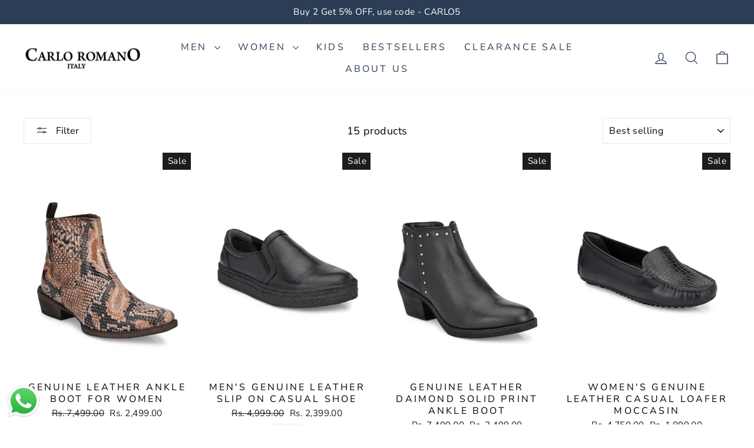

--- FILE ---
content_type: text/html; charset=utf-8
request_url: https://www.carlo-romano.com/collections/new
body_size: 47758
content:
<!doctype html>
<html class="no-js" lang="en" dir="ltr">
<head>
<script src='https://d24sh1msnqkirc.cloudfront.net/shopflo.bundle.js' async></script>

  <meta charset="utf-8">
  <meta http-equiv="X-UA-Compatible" content="IE=edge,chrome=1">
  <meta name="viewport" content="width=device-width,initial-scale=1">
  <meta name="theme-color" content="#2c3e56">
  <link rel="canonical" href="https://www.carlo-romano.com/collections/new">
  <link rel="preconnect" href="https://cdn.shopify.com" crossorigin>
  <link rel="preconnect" href="https://fonts.shopifycdn.com" crossorigin>
  <link rel="dns-prefetch" href="https://productreviews.shopifycdn.com">
  <link rel="dns-prefetch" href="https://ajax.googleapis.com">
  <link rel="dns-prefetch" href="https://maps.googleapis.com">
  <link rel="dns-prefetch" href="https://maps.gstatic.com"><link rel="shortcut icon" href="//www.carlo-romano.com/cdn/shop/files/Carlo_Romano_Logo_Black_32x32.png?v=1743594824" type="image/png" /><title>New
&ndash; Carlo Romano
</title>
<meta property="og:site_name" content="Carlo Romano">
  <meta property="og:url" content="https://www.carlo-romano.com/collections/new">
  <meta property="og:title" content="New">
  <meta property="og:type" content="website">
  <meta property="og:description" content="Founded in 1930, Carlo Romano Shoes are designed in Italy and proudly made in India. All our products are produced with Italian machines and technology and on extra comfortable Italian lasts that are sold internationally in USA & Europe too."><meta property="og:image" content="http://www.carlo-romano.com/cdn/shop/files/carlo_romano_55033abf-4ba6-4b49-8ba7-e96227480e92.png?v=1624263446">
    <meta property="og:image:secure_url" content="https://www.carlo-romano.com/cdn/shop/files/carlo_romano_55033abf-4ba6-4b49-8ba7-e96227480e92.png?v=1624263446">
    <meta property="og:image:width" content="1108">
    <meta property="og:image:height" content="189"><meta name="twitter:site" content="@">
  <meta name="twitter:card" content="summary_large_image">
  <meta name="twitter:title" content="New">
  <meta name="twitter:description" content="Founded in 1930, Carlo Romano Shoes are designed in Italy and proudly made in India. All our products are produced with Italian machines and technology and on extra comfortable Italian lasts that are sold internationally in USA & Europe too.">
<style data-shopify>@font-face {
  font-family: "Playfair Display";
  font-weight: 400;
  font-style: normal;
  font-display: swap;
  src: url("//www.carlo-romano.com/cdn/fonts/playfair_display/playfairdisplay_n4.9980f3e16959dc89137cc1369bfc3ae98af1deb9.woff2") format("woff2"),
       url("//www.carlo-romano.com/cdn/fonts/playfair_display/playfairdisplay_n4.c562b7c8e5637886a811d2a017f9e023166064ee.woff") format("woff");
}

  @font-face {
  font-family: "Nunito Sans";
  font-weight: 400;
  font-style: normal;
  font-display: swap;
  src: url("//www.carlo-romano.com/cdn/fonts/nunito_sans/nunitosans_n4.0276fe080df0ca4e6a22d9cb55aed3ed5ba6b1da.woff2") format("woff2"),
       url("//www.carlo-romano.com/cdn/fonts/nunito_sans/nunitosans_n4.b4964bee2f5e7fd9c3826447e73afe2baad607b7.woff") format("woff");
}


  @font-face {
  font-family: "Nunito Sans";
  font-weight: 600;
  font-style: normal;
  font-display: swap;
  src: url("//www.carlo-romano.com/cdn/fonts/nunito_sans/nunitosans_n6.6e9464eba570101a53130c8130a9e17a8eb55c21.woff2") format("woff2"),
       url("//www.carlo-romano.com/cdn/fonts/nunito_sans/nunitosans_n6.25a0ac0c0a8a26038c7787054dd6058dfbc20fa8.woff") format("woff");
}

  @font-face {
  font-family: "Nunito Sans";
  font-weight: 400;
  font-style: italic;
  font-display: swap;
  src: url("//www.carlo-romano.com/cdn/fonts/nunito_sans/nunitosans_i4.6e408730afac1484cf297c30b0e67c86d17fc586.woff2") format("woff2"),
       url("//www.carlo-romano.com/cdn/fonts/nunito_sans/nunitosans_i4.c9b6dcbfa43622b39a5990002775a8381942ae38.woff") format("woff");
}

  @font-face {
  font-family: "Nunito Sans";
  font-weight: 600;
  font-style: italic;
  font-display: swap;
  src: url("//www.carlo-romano.com/cdn/fonts/nunito_sans/nunitosans_i6.e62a4aa1de9af615155fca680231620b75369d24.woff2") format("woff2"),
       url("//www.carlo-romano.com/cdn/fonts/nunito_sans/nunitosans_i6.84ec3dfef4c401afbcd538286a9d65b772072e4b.woff") format("woff");
}

</style><link href="//www.carlo-romano.com/cdn/shop/t/9/assets/theme.css?v=93626464380700918791746542132" rel="stylesheet" type="text/css" media="all" />
<style data-shopify>:root {
    --typeHeaderPrimary: "Playfair Display";
    --typeHeaderFallback: serif;
    --typeHeaderSize: 30px;
    --typeHeaderWeight: 400;
    --typeHeaderLineHeight: 1;
    --typeHeaderSpacing: 0.05em;

    --typeBasePrimary:"Nunito Sans";
    --typeBaseFallback:sans-serif;
    --typeBaseSize: 18px;
    --typeBaseWeight: 400;
    --typeBaseSpacing: 0.025em;
    --typeBaseLineHeight: 1.4;
    --typeBaselineHeightMinus01: 1.3;

    --typeCollectionTitle: 20px;

    --iconWeight: 3px;
    --iconLinecaps: round;

    
        --buttonRadius: 0;
    

    --colorGridOverlayOpacity: 0.1;
    --colorAnnouncement: #2c3e56;
    --colorAnnouncementText: #ffffff;

    --colorBody: #ffffff;
    --colorBodyAlpha05: rgba(255, 255, 255, 0.05);
    --colorBodyDim: #f2f2f2;
    --colorBodyLightDim: #fafafa;
    --colorBodyMediumDim: #f5f5f5;


    --colorBorder: #e8e8e1;

    --colorBtnPrimary: #2c3e56;
    --colorBtnPrimaryLight: #3d5678;
    --colorBtnPrimaryDim: #233245;
    --colorBtnPrimaryText: #ffffff;

    --colorCartDot: #ff4f33;

    --colorDrawers: #ffffff;
    --colorDrawersDim: #f2f2f2;
    --colorDrawerBorder: #e8e8e1;
    --colorDrawerText: #000000;
    --colorDrawerTextDark: #000000;
    --colorDrawerButton: #2c3e56;
    --colorDrawerButtonText: #ffffff;

    --colorFooter: #2c3e56;
    --colorFooterText: #f4f2ee;
    --colorFooterTextAlpha01: #f4f2ee;

    --colorGridOverlay: #000000;
    --colorGridOverlayOpacity: 0.1;

    --colorHeaderTextAlpha01: rgba(44, 62, 86, 0.1);

    --colorHeroText: #ffffff;

    --colorSmallImageBg: #f4f2ee;
    --colorLargeImageBg: #f4f2ee;

    --colorImageOverlay: #000000;
    --colorImageOverlayOpacity: 0.2;
    --colorImageOverlayTextShadow: 0.2;

    --colorLink: #000000;

    --colorModalBg: rgba(230, 230, 230, 0.6);

    --colorNav: #ffffff;
    --colorNavText: #2c3e56;

    --colorPrice: #1c1d1d;

    --colorSaleTag: #1c1d1d;
    --colorSaleTagText: #ffffff;

    --colorTextBody: #000000;
    --colorTextBodyAlpha015: rgba(0, 0, 0, 0.15);
    --colorTextBodyAlpha005: rgba(0, 0, 0, 0.05);
    --colorTextBodyAlpha008: rgba(0, 0, 0, 0.08);
    --colorTextSavings: #c20000;

    --urlIcoSelect: url(//www.carlo-romano.com/cdn/shop/t/9/assets/ico-select.svg);
    --urlIcoSelectFooter: url(//www.carlo-romano.com/cdn/shop/t/9/assets/ico-select-footer.svg);
    --urlIcoSelectWhite: url(//www.carlo-romano.com/cdn/shop/t/9/assets/ico-select-white.svg);

    --grid-gutter: 17px;
    --drawer-gutter: 20px;

    --sizeChartMargin: 25px 0;
    --sizeChartIconMargin: 5px;

    --newsletterReminderPadding: 40px;

    /*Shop Pay Installments*/
    --color-body-text: #000000;
    --color-body: #ffffff;
    --color-bg: #ffffff;
    }

    .placeholder-content {
    background-image: linear-gradient(100deg, #f4f2ee 40%, #eeebe5 63%, #f4f2ee 79%);
    }</style><!-- <script src='https://bridge.shopflo.com/js/shopflo.bundle.js' async></script> -->
  <script>
    document.documentElement.className = document.documentElement.className.replace('no-js', 'js');

    window.theme = window.theme || {};
    theme.routes = {
      home: "/",
      cart: "/cart.js",
      cartPage: "/cart",
      cartAdd: "/cart/add.js",
      cartChange: "/cart/change.js",
      search: "/search",
      predictiveSearch: "/search/suggest"
    };
    theme.strings = {
      soldOut: "Sold Out",
      unavailable: "Unavailable",
      inStockLabel: "In stock, ready to ship",
      oneStockLabel: "Low stock - [count] item left",
      otherStockLabel: "Low stock - [count] items left",
      willNotShipUntil: "Ready to ship [date]",
      willBeInStockAfter: "Back in stock [date]",
      waitingForStock: "Backordered, shipping soon",
      savePrice: "Save [saved_amount]",
      cartEmpty: "Your cart is currently empty.",
      cartTermsConfirmation: "You must agree with the terms and conditions of sales to check out",
      searchCollections: "Collections",
      searchPages: "Pages",
      searchArticles: "Articles",
      productFrom: "from ",
      maxQuantity: "You can only have [quantity] of [title] in your cart."
    };
    theme.settings = {
      cartType: "drawer",
      isCustomerTemplate: false,
      moneyFormat: "Rs. {{amount}}",
      saveType: "dollar",
      productImageSize: "natural",
      productImageCover: false,
      predictiveSearch: true,
      predictiveSearchType: null,
      predictiveSearchVendor: false,
      predictiveSearchPrice: false,
      quickView: true,
      themeName: 'Impulse',
      themeVersion: "7.6.2"
    };
  </script>

  <script>window.performance && window.performance.mark && window.performance.mark('shopify.content_for_header.start');</script><meta name="facebook-domain-verification" content="zqekwie1ew33szt0ktgbm08renxnqj">
<meta name="facebook-domain-verification" content="xrlno7cxjiqv7bbux0xwmcn4pgm1kz">
<meta id="shopify-digital-wallet" name="shopify-digital-wallet" content="/55906566322/digital_wallets/dialog">
<link rel="alternate" type="application/atom+xml" title="Feed" href="/collections/new.atom" />
<link rel="alternate" type="application/json+oembed" href="https://www.carlo-romano.com/collections/new.oembed">
<script async="async" src="/checkouts/internal/preloads.js?locale=en-IN"></script>
<script id="shopify-features" type="application/json">{"accessToken":"9bfae247fc98b41e0253b75b59ff9598","betas":["rich-media-storefront-analytics"],"domain":"www.carlo-romano.com","predictiveSearch":true,"shopId":55906566322,"locale":"en"}</script>
<script>var Shopify = Shopify || {};
Shopify.shop = "carlo-romano.myshopify.com";
Shopify.locale = "en";
Shopify.currency = {"active":"INR","rate":"1.0"};
Shopify.country = "IN";
Shopify.theme = {"name":"Impulse | Built by TYS | May 2025","id":144034332850,"schema_name":"Impulse","schema_version":"7.6.2","theme_store_id":857,"role":"main"};
Shopify.theme.handle = "null";
Shopify.theme.style = {"id":null,"handle":null};
Shopify.cdnHost = "www.carlo-romano.com/cdn";
Shopify.routes = Shopify.routes || {};
Shopify.routes.root = "/";</script>
<script type="module">!function(o){(o.Shopify=o.Shopify||{}).modules=!0}(window);</script>
<script>!function(o){function n(){var o=[];function n(){o.push(Array.prototype.slice.apply(arguments))}return n.q=o,n}var t=o.Shopify=o.Shopify||{};t.loadFeatures=n(),t.autoloadFeatures=n()}(window);</script>
<script id="shop-js-analytics" type="application/json">{"pageType":"collection"}</script>
<script defer="defer" async type="module" src="//www.carlo-romano.com/cdn/shopifycloud/shop-js/modules/v2/client.init-shop-cart-sync_BT-GjEfc.en.esm.js"></script>
<script defer="defer" async type="module" src="//www.carlo-romano.com/cdn/shopifycloud/shop-js/modules/v2/chunk.common_D58fp_Oc.esm.js"></script>
<script defer="defer" async type="module" src="//www.carlo-romano.com/cdn/shopifycloud/shop-js/modules/v2/chunk.modal_xMitdFEc.esm.js"></script>
<script type="module">
  await import("//www.carlo-romano.com/cdn/shopifycloud/shop-js/modules/v2/client.init-shop-cart-sync_BT-GjEfc.en.esm.js");
await import("//www.carlo-romano.com/cdn/shopifycloud/shop-js/modules/v2/chunk.common_D58fp_Oc.esm.js");
await import("//www.carlo-romano.com/cdn/shopifycloud/shop-js/modules/v2/chunk.modal_xMitdFEc.esm.js");

  window.Shopify.SignInWithShop?.initShopCartSync?.({"fedCMEnabled":true,"windoidEnabled":true});

</script>
<script>(function() {
  var isLoaded = false;
  function asyncLoad() {
    if (isLoaded) return;
    isLoaded = true;
    var urls = ["https:\/\/cdn.s3.pop-convert.com\/pcjs.production.min.js?unique_id=carlo-romano.myshopify.com\u0026shop=carlo-romano.myshopify.com","https:\/\/script.pop-convert.com\/new-micro\/production.pc.min.js?unique_id=carlo-romano.myshopify.com\u0026shop=carlo-romano.myshopify.com","https:\/\/whatsapp-widget.s3.ap-south-1.amazonaws.com\/carloromano.js?shop=carlo-romano.myshopify.com"];
    for (var i = 0; i < urls.length; i++) {
      var s = document.createElement('script');
      s.type = 'text/javascript';
      s.async = true;
      s.src = urls[i];
      var x = document.getElementsByTagName('script')[0];
      x.parentNode.insertBefore(s, x);
    }
  };
  if(window.attachEvent) {
    window.attachEvent('onload', asyncLoad);
  } else {
    window.addEventListener('load', asyncLoad, false);
  }
})();</script>
<script id="__st">var __st={"a":55906566322,"offset":19800,"reqid":"7cca20b8-b68a-4e2f-af6c-e4a9c52c5724-1769365755","pageurl":"www.carlo-romano.com\/collections\/new","u":"e6cb0371f3ea","p":"collection","rtyp":"collection","rid":281394774194};</script>
<script>window.ShopifyPaypalV4VisibilityTracking = true;</script>
<script id="captcha-bootstrap">!function(){'use strict';const t='contact',e='account',n='new_comment',o=[[t,t],['blogs',n],['comments',n],[t,'customer']],c=[[e,'customer_login'],[e,'guest_login'],[e,'recover_customer_password'],[e,'create_customer']],r=t=>t.map((([t,e])=>`form[action*='/${t}']:not([data-nocaptcha='true']) input[name='form_type'][value='${e}']`)).join(','),a=t=>()=>t?[...document.querySelectorAll(t)].map((t=>t.form)):[];function s(){const t=[...o],e=r(t);return a(e)}const i='password',u='form_key',d=['recaptcha-v3-token','g-recaptcha-response','h-captcha-response',i],f=()=>{try{return window.sessionStorage}catch{return}},m='__shopify_v',_=t=>t.elements[u];function p(t,e,n=!1){try{const o=window.sessionStorage,c=JSON.parse(o.getItem(e)),{data:r}=function(t){const{data:e,action:n}=t;return t[m]||n?{data:e,action:n}:{data:t,action:n}}(c);for(const[e,n]of Object.entries(r))t.elements[e]&&(t.elements[e].value=n);n&&o.removeItem(e)}catch(o){console.error('form repopulation failed',{error:o})}}const l='form_type',E='cptcha';function T(t){t.dataset[E]=!0}const w=window,h=w.document,L='Shopify',v='ce_forms',y='captcha';let A=!1;((t,e)=>{const n=(g='f06e6c50-85a8-45c8-87d0-21a2b65856fe',I='https://cdn.shopify.com/shopifycloud/storefront-forms-hcaptcha/ce_storefront_forms_captcha_hcaptcha.v1.5.2.iife.js',D={infoText:'Protected by hCaptcha',privacyText:'Privacy',termsText:'Terms'},(t,e,n)=>{const o=w[L][v],c=o.bindForm;if(c)return c(t,g,e,D).then(n);var r;o.q.push([[t,g,e,D],n]),r=I,A||(h.body.append(Object.assign(h.createElement('script'),{id:'captcha-provider',async:!0,src:r})),A=!0)});var g,I,D;w[L]=w[L]||{},w[L][v]=w[L][v]||{},w[L][v].q=[],w[L][y]=w[L][y]||{},w[L][y].protect=function(t,e){n(t,void 0,e),T(t)},Object.freeze(w[L][y]),function(t,e,n,w,h,L){const[v,y,A,g]=function(t,e,n){const i=e?o:[],u=t?c:[],d=[...i,...u],f=r(d),m=r(i),_=r(d.filter((([t,e])=>n.includes(e))));return[a(f),a(m),a(_),s()]}(w,h,L),I=t=>{const e=t.target;return e instanceof HTMLFormElement?e:e&&e.form},D=t=>v().includes(t);t.addEventListener('submit',(t=>{const e=I(t);if(!e)return;const n=D(e)&&!e.dataset.hcaptchaBound&&!e.dataset.recaptchaBound,o=_(e),c=g().includes(e)&&(!o||!o.value);(n||c)&&t.preventDefault(),c&&!n&&(function(t){try{if(!f())return;!function(t){const e=f();if(!e)return;const n=_(t);if(!n)return;const o=n.value;o&&e.removeItem(o)}(t);const e=Array.from(Array(32),(()=>Math.random().toString(36)[2])).join('');!function(t,e){_(t)||t.append(Object.assign(document.createElement('input'),{type:'hidden',name:u})),t.elements[u].value=e}(t,e),function(t,e){const n=f();if(!n)return;const o=[...t.querySelectorAll(`input[type='${i}']`)].map((({name:t})=>t)),c=[...d,...o],r={};for(const[a,s]of new FormData(t).entries())c.includes(a)||(r[a]=s);n.setItem(e,JSON.stringify({[m]:1,action:t.action,data:r}))}(t,e)}catch(e){console.error('failed to persist form',e)}}(e),e.submit())}));const S=(t,e)=>{t&&!t.dataset[E]&&(n(t,e.some((e=>e===t))),T(t))};for(const o of['focusin','change'])t.addEventListener(o,(t=>{const e=I(t);D(e)&&S(e,y())}));const B=e.get('form_key'),M=e.get(l),P=B&&M;t.addEventListener('DOMContentLoaded',(()=>{const t=y();if(P)for(const e of t)e.elements[l].value===M&&p(e,B);[...new Set([...A(),...v().filter((t=>'true'===t.dataset.shopifyCaptcha))])].forEach((e=>S(e,t)))}))}(h,new URLSearchParams(w.location.search),n,t,e,['guest_login'])})(!1,!0)}();</script>
<script integrity="sha256-4kQ18oKyAcykRKYeNunJcIwy7WH5gtpwJnB7kiuLZ1E=" data-source-attribution="shopify.loadfeatures" defer="defer" src="//www.carlo-romano.com/cdn/shopifycloud/storefront/assets/storefront/load_feature-a0a9edcb.js" crossorigin="anonymous"></script>
<script data-source-attribution="shopify.dynamic_checkout.dynamic.init">var Shopify=Shopify||{};Shopify.PaymentButton=Shopify.PaymentButton||{isStorefrontPortableWallets:!0,init:function(){window.Shopify.PaymentButton.init=function(){};var t=document.createElement("script");t.src="https://www.carlo-romano.com/cdn/shopifycloud/portable-wallets/latest/portable-wallets.en.js",t.type="module",document.head.appendChild(t)}};
</script>
<script data-source-attribution="shopify.dynamic_checkout.buyer_consent">
  function portableWalletsHideBuyerConsent(e){var t=document.getElementById("shopify-buyer-consent"),n=document.getElementById("shopify-subscription-policy-button");t&&n&&(t.classList.add("hidden"),t.setAttribute("aria-hidden","true"),n.removeEventListener("click",e))}function portableWalletsShowBuyerConsent(e){var t=document.getElementById("shopify-buyer-consent"),n=document.getElementById("shopify-subscription-policy-button");t&&n&&(t.classList.remove("hidden"),t.removeAttribute("aria-hidden"),n.addEventListener("click",e))}window.Shopify?.PaymentButton&&(window.Shopify.PaymentButton.hideBuyerConsent=portableWalletsHideBuyerConsent,window.Shopify.PaymentButton.showBuyerConsent=portableWalletsShowBuyerConsent);
</script>
<script data-source-attribution="shopify.dynamic_checkout.cart.bootstrap">document.addEventListener("DOMContentLoaded",(function(){function t(){return document.querySelector("shopify-accelerated-checkout-cart, shopify-accelerated-checkout")}if(t())Shopify.PaymentButton.init();else{new MutationObserver((function(e,n){t()&&(Shopify.PaymentButton.init(),n.disconnect())})).observe(document.body,{childList:!0,subtree:!0})}}));
</script>

<script>window.performance && window.performance.mark && window.performance.mark('shopify.content_for_header.end');</script>

  <script src="//www.carlo-romano.com/cdn/shop/t/9/assets/vendor-scripts-v11.js" defer="defer"></script><script src="//www.carlo-romano.com/cdn/shop/t/9/assets/theme.js?v=22325264162658116151746542133" defer="defer"></script>
<!-- BEGIN app block: shopify://apps/judge-me-reviews/blocks/judgeme_core/61ccd3b1-a9f2-4160-9fe9-4fec8413e5d8 --><!-- Start of Judge.me Core -->






<link rel="dns-prefetch" href="https://cdnwidget.judge.me">
<link rel="dns-prefetch" href="https://cdn.judge.me">
<link rel="dns-prefetch" href="https://cdn1.judge.me">
<link rel="dns-prefetch" href="https://api.judge.me">

<script data-cfasync='false' class='jdgm-settings-script'>window.jdgmSettings={"pagination":5,"disable_web_reviews":false,"badge_no_review_text":"No reviews","badge_n_reviews_text":"{{ n }} review/reviews","badge_star_color":"#3D5678","hide_badge_preview_if_no_reviews":true,"badge_hide_text":false,"enforce_center_preview_badge":false,"widget_title":"Customer Reviews","widget_open_form_text":"Write a review","widget_close_form_text":"Cancel review","widget_refresh_page_text":"Refresh page","widget_summary_text":"Based on {{ number_of_reviews }} review/reviews","widget_no_review_text":"Be the first to write a review","widget_name_field_text":"Display name","widget_verified_name_field_text":"Verified Name (public)","widget_name_placeholder_text":"Display name","widget_required_field_error_text":"This field is required.","widget_email_field_text":"Email address","widget_verified_email_field_text":"Verified Email (private, can not be edited)","widget_email_placeholder_text":"Your email address","widget_email_field_error_text":"Please enter a valid email address.","widget_rating_field_text":"Rating","widget_review_title_field_text":"Review Title","widget_review_title_placeholder_text":"Give your review a title","widget_review_body_field_text":"Review content","widget_review_body_placeholder_text":"Start writing here...","widget_pictures_field_text":"Picture/Video (optional)","widget_submit_review_text":"Submit Review","widget_submit_verified_review_text":"Submit Verified Review","widget_submit_success_msg_with_auto_publish":"Thank you! Please refresh the page in a few moments to see your review. You can remove or edit your review by logging into \u003ca href='https://judge.me/login' target='_blank' rel='nofollow noopener'\u003eJudge.me\u003c/a\u003e","widget_submit_success_msg_no_auto_publish":"Thank you! Your review will be published as soon as it is approved by the shop admin. You can remove or edit your review by logging into \u003ca href='https://judge.me/login' target='_blank' rel='nofollow noopener'\u003eJudge.me\u003c/a\u003e","widget_show_default_reviews_out_of_total_text":"Showing {{ n_reviews_shown }} out of {{ n_reviews }} reviews.","widget_show_all_link_text":"Show all","widget_show_less_link_text":"Show less","widget_author_said_text":"{{ reviewer_name }} said:","widget_days_text":"{{ n }} days ago","widget_weeks_text":"{{ n }} week/weeks ago","widget_months_text":"{{ n }} month/months ago","widget_years_text":"{{ n }} year/years ago","widget_yesterday_text":"Yesterday","widget_today_text":"Today","widget_replied_text":"\u003e\u003e {{ shop_name }} replied:","widget_read_more_text":"Read more","widget_reviewer_name_as_initial":"","widget_rating_filter_color":"#fbcd0a","widget_rating_filter_see_all_text":"See all reviews","widget_sorting_most_recent_text":"Most Recent","widget_sorting_highest_rating_text":"Highest Rating","widget_sorting_lowest_rating_text":"Lowest Rating","widget_sorting_with_pictures_text":"Only Pictures","widget_sorting_most_helpful_text":"Most Helpful","widget_open_question_form_text":"Ask a question","widget_reviews_subtab_text":"Reviews","widget_questions_subtab_text":"Questions","widget_question_label_text":"Question","widget_answer_label_text":"Answer","widget_question_placeholder_text":"Write your question here","widget_submit_question_text":"Submit Question","widget_question_submit_success_text":"Thank you for your question! We will notify you once it gets answered.","widget_star_color":"#3D5678","verified_badge_text":"Verified","verified_badge_bg_color":"","verified_badge_text_color":"","verified_badge_placement":"left-of-reviewer-name","widget_review_max_height":"","widget_hide_border":false,"widget_social_share":false,"widget_thumb":false,"widget_review_location_show":false,"widget_location_format":"","all_reviews_include_out_of_store_products":true,"all_reviews_out_of_store_text":"(out of store)","all_reviews_pagination":100,"all_reviews_product_name_prefix_text":"about","enable_review_pictures":true,"enable_question_anwser":false,"widget_theme":"default","review_date_format":"mm/dd/yyyy","default_sort_method":"most-recent","widget_product_reviews_subtab_text":"Product Reviews","widget_shop_reviews_subtab_text":"Shop Reviews","widget_other_products_reviews_text":"Reviews for other products","widget_store_reviews_subtab_text":"Store reviews","widget_no_store_reviews_text":"This store hasn't received any reviews yet","widget_web_restriction_product_reviews_text":"This product hasn't received any reviews yet","widget_no_items_text":"No items found","widget_show_more_text":"Show more","widget_write_a_store_review_text":"Write a Store Review","widget_other_languages_heading":"Reviews in Other Languages","widget_translate_review_text":"Translate review to {{ language }}","widget_translating_review_text":"Translating...","widget_show_original_translation_text":"Show original ({{ language }})","widget_translate_review_failed_text":"Review couldn't be translated.","widget_translate_review_retry_text":"Retry","widget_translate_review_try_again_later_text":"Try again later","show_product_url_for_grouped_product":false,"widget_sorting_pictures_first_text":"Pictures First","show_pictures_on_all_rev_page_mobile":false,"show_pictures_on_all_rev_page_desktop":false,"floating_tab_hide_mobile_install_preference":false,"floating_tab_button_name":"★ Reviews","floating_tab_title":"Let customers speak for us","floating_tab_button_color":"","floating_tab_button_background_color":"","floating_tab_url":"","floating_tab_url_enabled":false,"floating_tab_tab_style":"text","all_reviews_text_badge_text":"Customers rate us {{ shop.metafields.judgeme.all_reviews_rating | round: 1 }}/5 based on {{ shop.metafields.judgeme.all_reviews_count }} reviews.","all_reviews_text_badge_text_branded_style":"{{ shop.metafields.judgeme.all_reviews_rating | round: 1 }} out of 5 stars based on {{ shop.metafields.judgeme.all_reviews_count }} reviews","is_all_reviews_text_badge_a_link":false,"show_stars_for_all_reviews_text_badge":false,"all_reviews_text_badge_url":"","all_reviews_text_style":"text","all_reviews_text_color_style":"judgeme_brand_color","all_reviews_text_color":"#108474","all_reviews_text_show_jm_brand":true,"featured_carousel_show_header":true,"featured_carousel_title":"Let customers speak for us","testimonials_carousel_title":"Customers are saying","videos_carousel_title":"Real customer stories","cards_carousel_title":"Customers are saying","featured_carousel_count_text":"from {{ n }} reviews","featured_carousel_add_link_to_all_reviews_page":false,"featured_carousel_url":"","featured_carousel_show_images":true,"featured_carousel_autoslide_interval":5,"featured_carousel_arrows_on_the_sides":false,"featured_carousel_height":250,"featured_carousel_width":80,"featured_carousel_image_size":0,"featured_carousel_image_height":250,"featured_carousel_arrow_color":"#eeeeee","verified_count_badge_style":"vintage","verified_count_badge_orientation":"horizontal","verified_count_badge_color_style":"judgeme_brand_color","verified_count_badge_color":"#108474","is_verified_count_badge_a_link":false,"verified_count_badge_url":"","verified_count_badge_show_jm_brand":true,"widget_rating_preset_default":5,"widget_first_sub_tab":"product-reviews","widget_show_histogram":true,"widget_histogram_use_custom_color":false,"widget_pagination_use_custom_color":false,"widget_star_use_custom_color":false,"widget_verified_badge_use_custom_color":false,"widget_write_review_use_custom_color":false,"picture_reminder_submit_button":"Upload Pictures","enable_review_videos":false,"mute_video_by_default":false,"widget_sorting_videos_first_text":"Videos First","widget_review_pending_text":"Pending","featured_carousel_items_for_large_screen":3,"social_share_options_order":"Facebook,Twitter","remove_microdata_snippet":true,"disable_json_ld":false,"enable_json_ld_products":false,"preview_badge_show_question_text":false,"preview_badge_no_question_text":"No questions","preview_badge_n_question_text":"{{ number_of_questions }} question/questions","qa_badge_show_icon":false,"qa_badge_position":"same-row","remove_judgeme_branding":false,"widget_add_search_bar":false,"widget_search_bar_placeholder":"Search","widget_sorting_verified_only_text":"Verified only","featured_carousel_theme":"default","featured_carousel_show_rating":true,"featured_carousel_show_title":true,"featured_carousel_show_body":true,"featured_carousel_show_date":false,"featured_carousel_show_reviewer":true,"featured_carousel_show_product":false,"featured_carousel_header_background_color":"#108474","featured_carousel_header_text_color":"#ffffff","featured_carousel_name_product_separator":"reviewed","featured_carousel_full_star_background":"#108474","featured_carousel_empty_star_background":"#dadada","featured_carousel_vertical_theme_background":"#f9fafb","featured_carousel_verified_badge_enable":false,"featured_carousel_verified_badge_color":"#108474","featured_carousel_border_style":"round","featured_carousel_review_line_length_limit":3,"featured_carousel_more_reviews_button_text":"Read more reviews","featured_carousel_view_product_button_text":"View product","all_reviews_page_load_reviews_on":"scroll","all_reviews_page_load_more_text":"Load More Reviews","disable_fb_tab_reviews":false,"enable_ajax_cdn_cache":false,"widget_public_name_text":"displayed publicly like","default_reviewer_name":"John Smith","default_reviewer_name_has_non_latin":true,"widget_reviewer_anonymous":"Anonymous","medals_widget_title":"Judge.me Review Medals","medals_widget_background_color":"#f9fafb","medals_widget_position":"footer_all_pages","medals_widget_border_color":"#f9fafb","medals_widget_verified_text_position":"left","medals_widget_use_monochromatic_version":false,"medals_widget_elements_color":"#108474","show_reviewer_avatar":true,"widget_invalid_yt_video_url_error_text":"Not a YouTube video URL","widget_max_length_field_error_text":"Please enter no more than {0} characters.","widget_show_country_flag":false,"widget_show_collected_via_shop_app":true,"widget_verified_by_shop_badge_style":"light","widget_verified_by_shop_text":"Verified by Shop","widget_show_photo_gallery":true,"widget_load_with_code_splitting":true,"widget_ugc_install_preference":false,"widget_ugc_title":"Made by us, Shared by you","widget_ugc_subtitle":"Tag us to see your picture featured in our page","widget_ugc_arrows_color":"#ffffff","widget_ugc_primary_button_text":"Buy Now","widget_ugc_primary_button_background_color":"#108474","widget_ugc_primary_button_text_color":"#ffffff","widget_ugc_primary_button_border_width":"0","widget_ugc_primary_button_border_style":"none","widget_ugc_primary_button_border_color":"#108474","widget_ugc_primary_button_border_radius":"25","widget_ugc_secondary_button_text":"Load More","widget_ugc_secondary_button_background_color":"#ffffff","widget_ugc_secondary_button_text_color":"#108474","widget_ugc_secondary_button_border_width":"2","widget_ugc_secondary_button_border_style":"solid","widget_ugc_secondary_button_border_color":"#108474","widget_ugc_secondary_button_border_radius":"25","widget_ugc_reviews_button_text":"View Reviews","widget_ugc_reviews_button_background_color":"#ffffff","widget_ugc_reviews_button_text_color":"#108474","widget_ugc_reviews_button_border_width":"2","widget_ugc_reviews_button_border_style":"solid","widget_ugc_reviews_button_border_color":"#108474","widget_ugc_reviews_button_border_radius":"25","widget_ugc_reviews_button_link_to":"judgeme-reviews-page","widget_ugc_show_post_date":true,"widget_ugc_max_width":"800","widget_rating_metafield_value_type":true,"widget_primary_color":"#3D5678","widget_enable_secondary_color":false,"widget_secondary_color":"#edf5f5","widget_summary_average_rating_text":"{{ average_rating }} out of 5","widget_media_grid_title":"Customer photos \u0026 videos","widget_media_grid_see_more_text":"See more","widget_round_style":false,"widget_show_product_medals":true,"widget_verified_by_judgeme_text":"Verified by Judge.me","widget_show_store_medals":true,"widget_verified_by_judgeme_text_in_store_medals":"Verified by Judge.me","widget_media_field_exceed_quantity_message":"Sorry, we can only accept {{ max_media }} for one review.","widget_media_field_exceed_limit_message":"{{ file_name }} is too large, please select a {{ media_type }} less than {{ size_limit }}MB.","widget_review_submitted_text":"Review Submitted!","widget_question_submitted_text":"Question Submitted!","widget_close_form_text_question":"Cancel","widget_write_your_answer_here_text":"Write your answer here","widget_enabled_branded_link":true,"widget_show_collected_by_judgeme":true,"widget_reviewer_name_color":"","widget_write_review_text_color":"","widget_write_review_bg_color":"","widget_collected_by_judgeme_text":"collected by Judge.me","widget_pagination_type":"standard","widget_load_more_text":"Load More","widget_load_more_color":"#108474","widget_full_review_text":"Full Review","widget_read_more_reviews_text":"Read More Reviews","widget_read_questions_text":"Read Questions","widget_questions_and_answers_text":"Questions \u0026 Answers","widget_verified_by_text":"Verified by","widget_verified_text":"Verified","widget_number_of_reviews_text":"{{ number_of_reviews }} reviews","widget_back_button_text":"Back","widget_next_button_text":"Next","widget_custom_forms_filter_button":"Filters","custom_forms_style":"vertical","widget_show_review_information":false,"how_reviews_are_collected":"How reviews are collected?","widget_show_review_keywords":false,"widget_gdpr_statement":"How we use your data: We'll only contact you about the review you left, and only if necessary. By submitting your review, you agree to Judge.me's \u003ca href='https://judge.me/terms' target='_blank' rel='nofollow noopener'\u003eterms\u003c/a\u003e, \u003ca href='https://judge.me/privacy' target='_blank' rel='nofollow noopener'\u003eprivacy\u003c/a\u003e and \u003ca href='https://judge.me/content-policy' target='_blank' rel='nofollow noopener'\u003econtent\u003c/a\u003e policies.","widget_multilingual_sorting_enabled":false,"widget_translate_review_content_enabled":false,"widget_translate_review_content_method":"manual","popup_widget_review_selection":"automatically_with_pictures","popup_widget_round_border_style":true,"popup_widget_show_title":true,"popup_widget_show_body":true,"popup_widget_show_reviewer":false,"popup_widget_show_product":true,"popup_widget_show_pictures":true,"popup_widget_use_review_picture":true,"popup_widget_show_on_home_page":true,"popup_widget_show_on_product_page":true,"popup_widget_show_on_collection_page":true,"popup_widget_show_on_cart_page":true,"popup_widget_position":"bottom_left","popup_widget_first_review_delay":5,"popup_widget_duration":5,"popup_widget_interval":5,"popup_widget_review_count":5,"popup_widget_hide_on_mobile":true,"review_snippet_widget_round_border_style":true,"review_snippet_widget_card_color":"#FFFFFF","review_snippet_widget_slider_arrows_background_color":"#FFFFFF","review_snippet_widget_slider_arrows_color":"#000000","review_snippet_widget_star_color":"#108474","show_product_variant":false,"all_reviews_product_variant_label_text":"Variant: ","widget_show_verified_branding":false,"widget_ai_summary_title":"Customers say","widget_ai_summary_disclaimer":"AI-powered review summary based on recent customer reviews","widget_show_ai_summary":false,"widget_show_ai_summary_bg":false,"widget_show_review_title_input":true,"redirect_reviewers_invited_via_email":"review_widget","request_store_review_after_product_review":false,"request_review_other_products_in_order":false,"review_form_color_scheme":"default","review_form_corner_style":"square","review_form_star_color":{},"review_form_text_color":"#333333","review_form_background_color":"#ffffff","review_form_field_background_color":"#fafafa","review_form_button_color":{},"review_form_button_text_color":"#ffffff","review_form_modal_overlay_color":"#000000","review_content_screen_title_text":"How would you rate this product?","review_content_introduction_text":"We would love it if you would share a bit about your experience.","store_review_form_title_text":"How would you rate this store?","store_review_form_introduction_text":"We would love it if you would share a bit about your experience.","show_review_guidance_text":true,"one_star_review_guidance_text":"Poor","five_star_review_guidance_text":"Great","customer_information_screen_title_text":"About you","customer_information_introduction_text":"Please tell us more about you.","custom_questions_screen_title_text":"Your experience in more detail","custom_questions_introduction_text":"Here are a few questions to help us understand more about your experience.","review_submitted_screen_title_text":"Thanks for your review!","review_submitted_screen_thank_you_text":"We are processing it and it will appear on the store soon.","review_submitted_screen_email_verification_text":"Please confirm your email by clicking the link we just sent you. This helps us keep reviews authentic.","review_submitted_request_store_review_text":"Would you like to share your experience of shopping with us?","review_submitted_review_other_products_text":"Would you like to review these products?","store_review_screen_title_text":"Would you like to share your experience of shopping with us?","store_review_introduction_text":"We value your feedback and use it to improve. Please share any thoughts or suggestions you have.","reviewer_media_screen_title_picture_text":"Share a picture","reviewer_media_introduction_picture_text":"Upload a photo to support your review.","reviewer_media_screen_title_video_text":"Share a video","reviewer_media_introduction_video_text":"Upload a video to support your review.","reviewer_media_screen_title_picture_or_video_text":"Share a picture or video","reviewer_media_introduction_picture_or_video_text":"Upload a photo or video to support your review.","reviewer_media_youtube_url_text":"Paste your Youtube URL here","advanced_settings_next_step_button_text":"Next","advanced_settings_close_review_button_text":"Close","modal_write_review_flow":false,"write_review_flow_required_text":"Required","write_review_flow_privacy_message_text":"We respect your privacy.","write_review_flow_anonymous_text":"Post review as anonymous","write_review_flow_visibility_text":"This won't be visible to other customers.","write_review_flow_multiple_selection_help_text":"Select as many as you like","write_review_flow_single_selection_help_text":"Select one option","write_review_flow_required_field_error_text":"This field is required","write_review_flow_invalid_email_error_text":"Please enter a valid email address","write_review_flow_max_length_error_text":"Max. {{ max_length }} characters.","write_review_flow_media_upload_text":"\u003cb\u003eClick to upload\u003c/b\u003e or drag and drop","write_review_flow_gdpr_statement":"We'll only contact you about your review if necessary. By submitting your review, you agree to our \u003ca href='https://judge.me/terms' target='_blank' rel='nofollow noopener'\u003eterms and conditions\u003c/a\u003e and \u003ca href='https://judge.me/privacy' target='_blank' rel='nofollow noopener'\u003eprivacy policy\u003c/a\u003e.","rating_only_reviews_enabled":false,"show_negative_reviews_help_screen":false,"new_review_flow_help_screen_rating_threshold":3,"negative_review_resolution_screen_title_text":"Tell us more","negative_review_resolution_text":"Your experience matters to us. If there were issues with your purchase, we're here to help. Feel free to reach out to us, we'd love the opportunity to make things right.","negative_review_resolution_button_text":"Contact us","negative_review_resolution_proceed_with_review_text":"Leave a review","negative_review_resolution_subject":"Issue with purchase from {{ shop_name }}.{{ order_name }}","preview_badge_collection_page_install_status":false,"widget_review_custom_css":"","preview_badge_custom_css":"","preview_badge_stars_count":"5-stars","featured_carousel_custom_css":"","floating_tab_custom_css":"","all_reviews_widget_custom_css":"","medals_widget_custom_css":"","verified_badge_custom_css":"","all_reviews_text_custom_css":"","transparency_badges_collected_via_store_invite":false,"transparency_badges_from_another_provider":false,"transparency_badges_collected_from_store_visitor":false,"transparency_badges_collected_by_verified_review_provider":false,"transparency_badges_earned_reward":false,"transparency_badges_collected_via_store_invite_text":"Review collected via store invitation","transparency_badges_from_another_provider_text":"Review collected from another provider","transparency_badges_collected_from_store_visitor_text":"Review collected from a store visitor","transparency_badges_written_in_google_text":"Review written in Google","transparency_badges_written_in_etsy_text":"Review written in Etsy","transparency_badges_written_in_shop_app_text":"Review written in Shop App","transparency_badges_earned_reward_text":"Review earned a reward for future purchase","product_review_widget_per_page":10,"widget_store_review_label_text":"Review about the store","checkout_comment_extension_title_on_product_page":"Customer Comments","checkout_comment_extension_num_latest_comment_show":5,"checkout_comment_extension_format":"name_and_timestamp","checkout_comment_customer_name":"last_initial","checkout_comment_comment_notification":true,"preview_badge_collection_page_install_preference":true,"preview_badge_home_page_install_preference":false,"preview_badge_product_page_install_preference":true,"review_widget_install_preference":"","review_carousel_install_preference":false,"floating_reviews_tab_install_preference":"none","verified_reviews_count_badge_install_preference":false,"all_reviews_text_install_preference":false,"review_widget_best_location":true,"judgeme_medals_install_preference":false,"review_widget_revamp_enabled":false,"review_widget_qna_enabled":false,"review_widget_header_theme":"minimal","review_widget_widget_title_enabled":true,"review_widget_header_text_size":"medium","review_widget_header_text_weight":"regular","review_widget_average_rating_style":"compact","review_widget_bar_chart_enabled":true,"review_widget_bar_chart_type":"numbers","review_widget_bar_chart_style":"standard","review_widget_expanded_media_gallery_enabled":false,"review_widget_reviews_section_theme":"standard","review_widget_image_style":"thumbnails","review_widget_review_image_ratio":"square","review_widget_stars_size":"medium","review_widget_verified_badge":"standard_text","review_widget_review_title_text_size":"medium","review_widget_review_text_size":"medium","review_widget_review_text_length":"medium","review_widget_number_of_columns_desktop":3,"review_widget_carousel_transition_speed":5,"review_widget_custom_questions_answers_display":"always","review_widget_button_text_color":"#FFFFFF","review_widget_text_color":"#000000","review_widget_lighter_text_color":"#7B7B7B","review_widget_corner_styling":"soft","review_widget_review_word_singular":"review","review_widget_review_word_plural":"reviews","review_widget_voting_label":"Helpful?","review_widget_shop_reply_label":"Reply from {{ shop_name }}:","review_widget_filters_title":"Filters","qna_widget_question_word_singular":"Question","qna_widget_question_word_plural":"Questions","qna_widget_answer_reply_label":"Answer from {{ answerer_name }}:","qna_content_screen_title_text":"Ask a question about this product","qna_widget_question_required_field_error_text":"Please enter your question.","qna_widget_flow_gdpr_statement":"We'll only contact you about your question if necessary. By submitting your question, you agree to our \u003ca href='https://judge.me/terms' target='_blank' rel='nofollow noopener'\u003eterms and conditions\u003c/a\u003e and \u003ca href='https://judge.me/privacy' target='_blank' rel='nofollow noopener'\u003eprivacy policy\u003c/a\u003e.","qna_widget_question_submitted_text":"Thanks for your question!","qna_widget_close_form_text_question":"Close","qna_widget_question_submit_success_text":"We’ll notify you by email when your question is answered.","all_reviews_widget_v2025_enabled":false,"all_reviews_widget_v2025_header_theme":"default","all_reviews_widget_v2025_widget_title_enabled":true,"all_reviews_widget_v2025_header_text_size":"medium","all_reviews_widget_v2025_header_text_weight":"regular","all_reviews_widget_v2025_average_rating_style":"compact","all_reviews_widget_v2025_bar_chart_enabled":true,"all_reviews_widget_v2025_bar_chart_type":"numbers","all_reviews_widget_v2025_bar_chart_style":"standard","all_reviews_widget_v2025_expanded_media_gallery_enabled":false,"all_reviews_widget_v2025_show_store_medals":true,"all_reviews_widget_v2025_show_photo_gallery":true,"all_reviews_widget_v2025_show_review_keywords":false,"all_reviews_widget_v2025_show_ai_summary":false,"all_reviews_widget_v2025_show_ai_summary_bg":false,"all_reviews_widget_v2025_add_search_bar":false,"all_reviews_widget_v2025_default_sort_method":"most-recent","all_reviews_widget_v2025_reviews_per_page":10,"all_reviews_widget_v2025_reviews_section_theme":"default","all_reviews_widget_v2025_image_style":"thumbnails","all_reviews_widget_v2025_review_image_ratio":"square","all_reviews_widget_v2025_stars_size":"medium","all_reviews_widget_v2025_verified_badge":"bold_badge","all_reviews_widget_v2025_review_title_text_size":"medium","all_reviews_widget_v2025_review_text_size":"medium","all_reviews_widget_v2025_review_text_length":"medium","all_reviews_widget_v2025_number_of_columns_desktop":3,"all_reviews_widget_v2025_carousel_transition_speed":5,"all_reviews_widget_v2025_custom_questions_answers_display":"always","all_reviews_widget_v2025_show_product_variant":false,"all_reviews_widget_v2025_show_reviewer_avatar":true,"all_reviews_widget_v2025_reviewer_name_as_initial":"","all_reviews_widget_v2025_review_location_show":false,"all_reviews_widget_v2025_location_format":"","all_reviews_widget_v2025_show_country_flag":false,"all_reviews_widget_v2025_verified_by_shop_badge_style":"light","all_reviews_widget_v2025_social_share":false,"all_reviews_widget_v2025_social_share_options_order":"Facebook,Twitter,LinkedIn,Pinterest","all_reviews_widget_v2025_pagination_type":"standard","all_reviews_widget_v2025_button_text_color":"#FFFFFF","all_reviews_widget_v2025_text_color":"#000000","all_reviews_widget_v2025_lighter_text_color":"#7B7B7B","all_reviews_widget_v2025_corner_styling":"soft","all_reviews_widget_v2025_title":"Customer reviews","all_reviews_widget_v2025_ai_summary_title":"Customers say about this store","all_reviews_widget_v2025_no_review_text":"Be the first to write a review","platform":"shopify","branding_url":"https://app.judge.me/reviews","branding_text":"Powered by Judge.me","locale":"en","reply_name":"Carlo Romano","widget_version":"3.0","footer":true,"autopublish":true,"review_dates":true,"enable_custom_form":false,"shop_locale":"en","enable_multi_locales_translations":false,"show_review_title_input":true,"review_verification_email_status":"always","can_be_branded":false,"reply_name_text":"Carlo Romano"};</script> <style class='jdgm-settings-style'>.jdgm-xx{left:0}:root{--jdgm-primary-color: #3D5678;--jdgm-secondary-color: rgba(61,86,120,0.1);--jdgm-star-color: #3D5678;--jdgm-write-review-text-color: white;--jdgm-write-review-bg-color: #3D5678;--jdgm-paginate-color: #3D5678;--jdgm-border-radius: 0;--jdgm-reviewer-name-color: #3D5678}.jdgm-histogram__bar-content{background-color:#3D5678}.jdgm-rev[data-verified-buyer=true] .jdgm-rev__icon.jdgm-rev__icon:after,.jdgm-rev__buyer-badge.jdgm-rev__buyer-badge{color:white;background-color:#3D5678}.jdgm-review-widget--small .jdgm-gallery.jdgm-gallery .jdgm-gallery__thumbnail-link:nth-child(8) .jdgm-gallery__thumbnail-wrapper.jdgm-gallery__thumbnail-wrapper:before{content:"See more"}@media only screen and (min-width: 768px){.jdgm-gallery.jdgm-gallery .jdgm-gallery__thumbnail-link:nth-child(8) .jdgm-gallery__thumbnail-wrapper.jdgm-gallery__thumbnail-wrapper:before{content:"See more"}}.jdgm-preview-badge .jdgm-star.jdgm-star{color:#3D5678}.jdgm-prev-badge[data-average-rating='0.00']{display:none !important}.jdgm-author-all-initials{display:none !important}.jdgm-author-last-initial{display:none !important}.jdgm-rev-widg__title{visibility:hidden}.jdgm-rev-widg__summary-text{visibility:hidden}.jdgm-prev-badge__text{visibility:hidden}.jdgm-rev__prod-link-prefix:before{content:'about'}.jdgm-rev__variant-label:before{content:'Variant: '}.jdgm-rev__out-of-store-text:before{content:'(out of store)'}@media only screen and (min-width: 768px){.jdgm-rev__pics .jdgm-rev_all-rev-page-picture-separator,.jdgm-rev__pics .jdgm-rev__product-picture{display:none}}@media only screen and (max-width: 768px){.jdgm-rev__pics .jdgm-rev_all-rev-page-picture-separator,.jdgm-rev__pics .jdgm-rev__product-picture{display:none}}.jdgm-preview-badge[data-template="index"]{display:none !important}.jdgm-verified-count-badget[data-from-snippet="true"]{display:none !important}.jdgm-carousel-wrapper[data-from-snippet="true"]{display:none !important}.jdgm-all-reviews-text[data-from-snippet="true"]{display:none !important}.jdgm-medals-section[data-from-snippet="true"]{display:none !important}.jdgm-ugc-media-wrapper[data-from-snippet="true"]{display:none !important}.jdgm-rev__transparency-badge[data-badge-type="review_collected_via_store_invitation"]{display:none !important}.jdgm-rev__transparency-badge[data-badge-type="review_collected_from_another_provider"]{display:none !important}.jdgm-rev__transparency-badge[data-badge-type="review_collected_from_store_visitor"]{display:none !important}.jdgm-rev__transparency-badge[data-badge-type="review_written_in_etsy"]{display:none !important}.jdgm-rev__transparency-badge[data-badge-type="review_written_in_google_business"]{display:none !important}.jdgm-rev__transparency-badge[data-badge-type="review_written_in_shop_app"]{display:none !important}.jdgm-rev__transparency-badge[data-badge-type="review_earned_for_future_purchase"]{display:none !important}.jdgm-review-snippet-widget .jdgm-rev-snippet-widget__cards-container .jdgm-rev-snippet-card{border-radius:8px;background:#fff}.jdgm-review-snippet-widget .jdgm-rev-snippet-widget__cards-container .jdgm-rev-snippet-card__rev-rating .jdgm-star{color:#108474}.jdgm-review-snippet-widget .jdgm-rev-snippet-widget__prev-btn,.jdgm-review-snippet-widget .jdgm-rev-snippet-widget__next-btn{border-radius:50%;background:#fff}.jdgm-review-snippet-widget .jdgm-rev-snippet-widget__prev-btn>svg,.jdgm-review-snippet-widget .jdgm-rev-snippet-widget__next-btn>svg{fill:#000}.jdgm-full-rev-modal.rev-snippet-widget .jm-mfp-container .jm-mfp-content,.jdgm-full-rev-modal.rev-snippet-widget .jm-mfp-container .jdgm-full-rev__icon,.jdgm-full-rev-modal.rev-snippet-widget .jm-mfp-container .jdgm-full-rev__pic-img,.jdgm-full-rev-modal.rev-snippet-widget .jm-mfp-container .jdgm-full-rev__reply{border-radius:8px}.jdgm-full-rev-modal.rev-snippet-widget .jm-mfp-container .jdgm-full-rev[data-verified-buyer="true"] .jdgm-full-rev__icon::after{border-radius:8px}.jdgm-full-rev-modal.rev-snippet-widget .jm-mfp-container .jdgm-full-rev .jdgm-rev__buyer-badge{border-radius:calc( 8px / 2 )}.jdgm-full-rev-modal.rev-snippet-widget .jm-mfp-container .jdgm-full-rev .jdgm-full-rev__replier::before{content:'Carlo Romano'}.jdgm-full-rev-modal.rev-snippet-widget .jm-mfp-container .jdgm-full-rev .jdgm-full-rev__product-button{border-radius:calc( 8px * 6 )}
</style> <style class='jdgm-settings-style'></style>

  
  
  
  <style class='jdgm-miracle-styles'>
  @-webkit-keyframes jdgm-spin{0%{-webkit-transform:rotate(0deg);-ms-transform:rotate(0deg);transform:rotate(0deg)}100%{-webkit-transform:rotate(359deg);-ms-transform:rotate(359deg);transform:rotate(359deg)}}@keyframes jdgm-spin{0%{-webkit-transform:rotate(0deg);-ms-transform:rotate(0deg);transform:rotate(0deg)}100%{-webkit-transform:rotate(359deg);-ms-transform:rotate(359deg);transform:rotate(359deg)}}@font-face{font-family:'JudgemeStar';src:url("[data-uri]") format("woff");font-weight:normal;font-style:normal}.jdgm-star{font-family:'JudgemeStar';display:inline !important;text-decoration:none !important;padding:0 4px 0 0 !important;margin:0 !important;font-weight:bold;opacity:1;-webkit-font-smoothing:antialiased;-moz-osx-font-smoothing:grayscale}.jdgm-star:hover{opacity:1}.jdgm-star:last-of-type{padding:0 !important}.jdgm-star.jdgm--on:before{content:"\e000"}.jdgm-star.jdgm--off:before{content:"\e001"}.jdgm-star.jdgm--half:before{content:"\e002"}.jdgm-widget *{margin:0;line-height:1.4;-webkit-box-sizing:border-box;-moz-box-sizing:border-box;box-sizing:border-box;-webkit-overflow-scrolling:touch}.jdgm-hidden{display:none !important;visibility:hidden !important}.jdgm-temp-hidden{display:none}.jdgm-spinner{width:40px;height:40px;margin:auto;border-radius:50%;border-top:2px solid #eee;border-right:2px solid #eee;border-bottom:2px solid #eee;border-left:2px solid #ccc;-webkit-animation:jdgm-spin 0.8s infinite linear;animation:jdgm-spin 0.8s infinite linear}.jdgm-prev-badge{display:block !important}

</style>


  
  
   


<script data-cfasync='false' class='jdgm-script'>
!function(e){window.jdgm=window.jdgm||{},jdgm.CDN_HOST="https://cdnwidget.judge.me/",jdgm.CDN_HOST_ALT="https://cdn2.judge.me/cdn/widget_frontend/",jdgm.API_HOST="https://api.judge.me/",jdgm.CDN_BASE_URL="https://cdn.shopify.com/extensions/019beb2a-7cf9-7238-9765-11a892117c03/judgeme-extensions-316/assets/",
jdgm.docReady=function(d){(e.attachEvent?"complete"===e.readyState:"loading"!==e.readyState)?
setTimeout(d,0):e.addEventListener("DOMContentLoaded",d)},jdgm.loadCSS=function(d,t,o,a){
!o&&jdgm.loadCSS.requestedUrls.indexOf(d)>=0||(jdgm.loadCSS.requestedUrls.push(d),
(a=e.createElement("link")).rel="stylesheet",a.class="jdgm-stylesheet",a.media="nope!",
a.href=d,a.onload=function(){this.media="all",t&&setTimeout(t)},e.body.appendChild(a))},
jdgm.loadCSS.requestedUrls=[],jdgm.loadJS=function(e,d){var t=new XMLHttpRequest;
t.onreadystatechange=function(){4===t.readyState&&(Function(t.response)(),d&&d(t.response))},
t.open("GET",e),t.onerror=function(){if(e.indexOf(jdgm.CDN_HOST)===0&&jdgm.CDN_HOST_ALT!==jdgm.CDN_HOST){var f=e.replace(jdgm.CDN_HOST,jdgm.CDN_HOST_ALT);jdgm.loadJS(f,d)}},t.send()},jdgm.docReady((function(){(window.jdgmLoadCSS||e.querySelectorAll(
".jdgm-widget, .jdgm-all-reviews-page").length>0)&&(jdgmSettings.widget_load_with_code_splitting?
parseFloat(jdgmSettings.widget_version)>=3?jdgm.loadCSS(jdgm.CDN_HOST+"widget_v3/base.css"):
jdgm.loadCSS(jdgm.CDN_HOST+"widget/base.css"):jdgm.loadCSS(jdgm.CDN_HOST+"shopify_v2.css"),
jdgm.loadJS(jdgm.CDN_HOST+"loa"+"der.js"))}))}(document);
</script>
<noscript><link rel="stylesheet" type="text/css" media="all" href="https://cdnwidget.judge.me/shopify_v2.css"></noscript>

<!-- BEGIN app snippet: theme_fix_tags --><script>
  (function() {
    var jdgmThemeFixes = null;
    if (!jdgmThemeFixes) return;
    var thisThemeFix = jdgmThemeFixes[Shopify.theme.id];
    if (!thisThemeFix) return;

    if (thisThemeFix.html) {
      document.addEventListener("DOMContentLoaded", function() {
        var htmlDiv = document.createElement('div');
        htmlDiv.classList.add('jdgm-theme-fix-html');
        htmlDiv.innerHTML = thisThemeFix.html;
        document.body.append(htmlDiv);
      });
    };

    if (thisThemeFix.css) {
      var styleTag = document.createElement('style');
      styleTag.classList.add('jdgm-theme-fix-style');
      styleTag.innerHTML = thisThemeFix.css;
      document.head.append(styleTag);
    };

    if (thisThemeFix.js) {
      var scriptTag = document.createElement('script');
      scriptTag.classList.add('jdgm-theme-fix-script');
      scriptTag.innerHTML = thisThemeFix.js;
      document.head.append(scriptTag);
    };
  })();
</script>
<!-- END app snippet -->
<!-- End of Judge.me Core -->



<!-- END app block --><script src="https://cdn.shopify.com/extensions/019beb2a-7cf9-7238-9765-11a892117c03/judgeme-extensions-316/assets/loader.js" type="text/javascript" defer="defer"></script>
<link href="https://monorail-edge.shopifysvc.com" rel="dns-prefetch">
<script>(function(){if ("sendBeacon" in navigator && "performance" in window) {try {var session_token_from_headers = performance.getEntriesByType('navigation')[0].serverTiming.find(x => x.name == '_s').description;} catch {var session_token_from_headers = undefined;}var session_cookie_matches = document.cookie.match(/_shopify_s=([^;]*)/);var session_token_from_cookie = session_cookie_matches && session_cookie_matches.length === 2 ? session_cookie_matches[1] : "";var session_token = session_token_from_headers || session_token_from_cookie || "";function handle_abandonment_event(e) {var entries = performance.getEntries().filter(function(entry) {return /monorail-edge.shopifysvc.com/.test(entry.name);});if (!window.abandonment_tracked && entries.length === 0) {window.abandonment_tracked = true;var currentMs = Date.now();var navigation_start = performance.timing.navigationStart;var payload = {shop_id: 55906566322,url: window.location.href,navigation_start,duration: currentMs - navigation_start,session_token,page_type: "collection"};window.navigator.sendBeacon("https://monorail-edge.shopifysvc.com/v1/produce", JSON.stringify({schema_id: "online_store_buyer_site_abandonment/1.1",payload: payload,metadata: {event_created_at_ms: currentMs,event_sent_at_ms: currentMs}}));}}window.addEventListener('pagehide', handle_abandonment_event);}}());</script>
<script id="web-pixels-manager-setup">(function e(e,d,r,n,o){if(void 0===o&&(o={}),!Boolean(null===(a=null===(i=window.Shopify)||void 0===i?void 0:i.analytics)||void 0===a?void 0:a.replayQueue)){var i,a;window.Shopify=window.Shopify||{};var t=window.Shopify;t.analytics=t.analytics||{};var s=t.analytics;s.replayQueue=[],s.publish=function(e,d,r){return s.replayQueue.push([e,d,r]),!0};try{self.performance.mark("wpm:start")}catch(e){}var l=function(){var e={modern:/Edge?\/(1{2}[4-9]|1[2-9]\d|[2-9]\d{2}|\d{4,})\.\d+(\.\d+|)|Firefox\/(1{2}[4-9]|1[2-9]\d|[2-9]\d{2}|\d{4,})\.\d+(\.\d+|)|Chrom(ium|e)\/(9{2}|\d{3,})\.\d+(\.\d+|)|(Maci|X1{2}).+ Version\/(15\.\d+|(1[6-9]|[2-9]\d|\d{3,})\.\d+)([,.]\d+|)( \(\w+\)|)( Mobile\/\w+|) Safari\/|Chrome.+OPR\/(9{2}|\d{3,})\.\d+\.\d+|(CPU[ +]OS|iPhone[ +]OS|CPU[ +]iPhone|CPU IPhone OS|CPU iPad OS)[ +]+(15[._]\d+|(1[6-9]|[2-9]\d|\d{3,})[._]\d+)([._]\d+|)|Android:?[ /-](13[3-9]|1[4-9]\d|[2-9]\d{2}|\d{4,})(\.\d+|)(\.\d+|)|Android.+Firefox\/(13[5-9]|1[4-9]\d|[2-9]\d{2}|\d{4,})\.\d+(\.\d+|)|Android.+Chrom(ium|e)\/(13[3-9]|1[4-9]\d|[2-9]\d{2}|\d{4,})\.\d+(\.\d+|)|SamsungBrowser\/([2-9]\d|\d{3,})\.\d+/,legacy:/Edge?\/(1[6-9]|[2-9]\d|\d{3,})\.\d+(\.\d+|)|Firefox\/(5[4-9]|[6-9]\d|\d{3,})\.\d+(\.\d+|)|Chrom(ium|e)\/(5[1-9]|[6-9]\d|\d{3,})\.\d+(\.\d+|)([\d.]+$|.*Safari\/(?![\d.]+ Edge\/[\d.]+$))|(Maci|X1{2}).+ Version\/(10\.\d+|(1[1-9]|[2-9]\d|\d{3,})\.\d+)([,.]\d+|)( \(\w+\)|)( Mobile\/\w+|) Safari\/|Chrome.+OPR\/(3[89]|[4-9]\d|\d{3,})\.\d+\.\d+|(CPU[ +]OS|iPhone[ +]OS|CPU[ +]iPhone|CPU IPhone OS|CPU iPad OS)[ +]+(10[._]\d+|(1[1-9]|[2-9]\d|\d{3,})[._]\d+)([._]\d+|)|Android:?[ /-](13[3-9]|1[4-9]\d|[2-9]\d{2}|\d{4,})(\.\d+|)(\.\d+|)|Mobile Safari.+OPR\/([89]\d|\d{3,})\.\d+\.\d+|Android.+Firefox\/(13[5-9]|1[4-9]\d|[2-9]\d{2}|\d{4,})\.\d+(\.\d+|)|Android.+Chrom(ium|e)\/(13[3-9]|1[4-9]\d|[2-9]\d{2}|\d{4,})\.\d+(\.\d+|)|Android.+(UC? ?Browser|UCWEB|U3)[ /]?(15\.([5-9]|\d{2,})|(1[6-9]|[2-9]\d|\d{3,})\.\d+)\.\d+|SamsungBrowser\/(5\.\d+|([6-9]|\d{2,})\.\d+)|Android.+MQ{2}Browser\/(14(\.(9|\d{2,})|)|(1[5-9]|[2-9]\d|\d{3,})(\.\d+|))(\.\d+|)|K[Aa][Ii]OS\/(3\.\d+|([4-9]|\d{2,})\.\d+)(\.\d+|)/},d=e.modern,r=e.legacy,n=navigator.userAgent;return n.match(d)?"modern":n.match(r)?"legacy":"unknown"}(),u="modern"===l?"modern":"legacy",c=(null!=n?n:{modern:"",legacy:""})[u],f=function(e){return[e.baseUrl,"/wpm","/b",e.hashVersion,"modern"===e.buildTarget?"m":"l",".js"].join("")}({baseUrl:d,hashVersion:r,buildTarget:u}),m=function(e){var d=e.version,r=e.bundleTarget,n=e.surface,o=e.pageUrl,i=e.monorailEndpoint;return{emit:function(e){var a=e.status,t=e.errorMsg,s=(new Date).getTime(),l=JSON.stringify({metadata:{event_sent_at_ms:s},events:[{schema_id:"web_pixels_manager_load/3.1",payload:{version:d,bundle_target:r,page_url:o,status:a,surface:n,error_msg:t},metadata:{event_created_at_ms:s}}]});if(!i)return console&&console.warn&&console.warn("[Web Pixels Manager] No Monorail endpoint provided, skipping logging."),!1;try{return self.navigator.sendBeacon.bind(self.navigator)(i,l)}catch(e){}var u=new XMLHttpRequest;try{return u.open("POST",i,!0),u.setRequestHeader("Content-Type","text/plain"),u.send(l),!0}catch(e){return console&&console.warn&&console.warn("[Web Pixels Manager] Got an unhandled error while logging to Monorail."),!1}}}}({version:r,bundleTarget:l,surface:e.surface,pageUrl:self.location.href,monorailEndpoint:e.monorailEndpoint});try{o.browserTarget=l,function(e){var d=e.src,r=e.async,n=void 0===r||r,o=e.onload,i=e.onerror,a=e.sri,t=e.scriptDataAttributes,s=void 0===t?{}:t,l=document.createElement("script"),u=document.querySelector("head"),c=document.querySelector("body");if(l.async=n,l.src=d,a&&(l.integrity=a,l.crossOrigin="anonymous"),s)for(var f in s)if(Object.prototype.hasOwnProperty.call(s,f))try{l.dataset[f]=s[f]}catch(e){}if(o&&l.addEventListener("load",o),i&&l.addEventListener("error",i),u)u.appendChild(l);else{if(!c)throw new Error("Did not find a head or body element to append the script");c.appendChild(l)}}({src:f,async:!0,onload:function(){if(!function(){var e,d;return Boolean(null===(d=null===(e=window.Shopify)||void 0===e?void 0:e.analytics)||void 0===d?void 0:d.initialized)}()){var d=window.webPixelsManager.init(e)||void 0;if(d){var r=window.Shopify.analytics;r.replayQueue.forEach((function(e){var r=e[0],n=e[1],o=e[2];d.publishCustomEvent(r,n,o)})),r.replayQueue=[],r.publish=d.publishCustomEvent,r.visitor=d.visitor,r.initialized=!0}}},onerror:function(){return m.emit({status:"failed",errorMsg:"".concat(f," has failed to load")})},sri:function(e){var d=/^sha384-[A-Za-z0-9+/=]+$/;return"string"==typeof e&&d.test(e)}(c)?c:"",scriptDataAttributes:o}),m.emit({status:"loading"})}catch(e){m.emit({status:"failed",errorMsg:(null==e?void 0:e.message)||"Unknown error"})}}})({shopId: 55906566322,storefrontBaseUrl: "https://www.carlo-romano.com",extensionsBaseUrl: "https://extensions.shopifycdn.com/cdn/shopifycloud/web-pixels-manager",monorailEndpoint: "https://monorail-edge.shopifysvc.com/unstable/produce_batch",surface: "storefront-renderer",enabledBetaFlags: ["2dca8a86"],webPixelsConfigList: [{"id":"1054605490","configuration":"{\"webPixelName\":\"Judge.me\"}","eventPayloadVersion":"v1","runtimeContext":"STRICT","scriptVersion":"34ad157958823915625854214640f0bf","type":"APP","apiClientId":683015,"privacyPurposes":["ANALYTICS"],"dataSharingAdjustments":{"protectedCustomerApprovalScopes":["read_customer_email","read_customer_name","read_customer_personal_data","read_customer_phone"]}},{"id":"616661170","configuration":"{\"bobClientId\":\"carloromano\"}","eventPayloadVersion":"v1","runtimeContext":"STRICT","scriptVersion":"601b3e26da8da2a1adfe79b154040ac5","type":"APP","apiClientId":50060034049,"privacyPurposes":["ANALYTICS","MARKETING","SALE_OF_DATA"],"dataSharingAdjustments":{"protectedCustomerApprovalScopes":["read_customer_address","read_customer_email","read_customer_name","read_customer_personal_data","read_customer_phone"]}},{"id":"210731186","configuration":"{\"pixel_id\":\"3013767942283178\",\"pixel_type\":\"facebook_pixel\",\"metaapp_system_user_token\":\"-\"}","eventPayloadVersion":"v1","runtimeContext":"OPEN","scriptVersion":"ca16bc87fe92b6042fbaa3acc2fbdaa6","type":"APP","apiClientId":2329312,"privacyPurposes":["ANALYTICS","MARKETING","SALE_OF_DATA"],"dataSharingAdjustments":{"protectedCustomerApprovalScopes":["read_customer_address","read_customer_email","read_customer_name","read_customer_personal_data","read_customer_phone"]}},{"id":"117211314","eventPayloadVersion":"v1","runtimeContext":"LAX","scriptVersion":"1","type":"CUSTOM","privacyPurposes":["ANALYTICS"],"name":"Google Analytics tag (migrated)"},{"id":"shopify-app-pixel","configuration":"{}","eventPayloadVersion":"v1","runtimeContext":"STRICT","scriptVersion":"0450","apiClientId":"shopify-pixel","type":"APP","privacyPurposes":["ANALYTICS","MARKETING"]},{"id":"shopify-custom-pixel","eventPayloadVersion":"v1","runtimeContext":"LAX","scriptVersion":"0450","apiClientId":"shopify-pixel","type":"CUSTOM","privacyPurposes":["ANALYTICS","MARKETING"]}],isMerchantRequest: false,initData: {"shop":{"name":"Carlo Romano","paymentSettings":{"currencyCode":"INR"},"myshopifyDomain":"carlo-romano.myshopify.com","countryCode":"IN","storefrontUrl":"https:\/\/www.carlo-romano.com"},"customer":null,"cart":null,"checkout":null,"productVariants":[],"purchasingCompany":null},},"https://www.carlo-romano.com/cdn","fcfee988w5aeb613cpc8e4bc33m6693e112",{"modern":"","legacy":""},{"shopId":"55906566322","storefrontBaseUrl":"https:\/\/www.carlo-romano.com","extensionBaseUrl":"https:\/\/extensions.shopifycdn.com\/cdn\/shopifycloud\/web-pixels-manager","surface":"storefront-renderer","enabledBetaFlags":"[\"2dca8a86\"]","isMerchantRequest":"false","hashVersion":"fcfee988w5aeb613cpc8e4bc33m6693e112","publish":"custom","events":"[[\"page_viewed\",{}],[\"collection_viewed\",{\"collection\":{\"id\":\"281394774194\",\"title\":\"New\",\"productVariants\":[{\"price\":{\"amount\":2499.0,\"currencyCode\":\"INR\"},\"product\":{\"title\":\"GENUINE LEATHER ANKLE BOOT FOR WOMEN\",\"vendor\":\"Carlo Romano\",\"id\":\"7148024398002\",\"untranslatedTitle\":\"GENUINE LEATHER ANKLE BOOT FOR WOMEN\",\"url\":\"\/products\/genuine-leather-ankle-boot\",\"type\":\"\"},\"id\":\"42873966198962\",\"image\":{\"src\":\"\/\/www.carlo-romano.com\/cdn\/shop\/products\/ST73-M-BROWN_1.jpg?v=1737721201\"},\"sku\":\"ST73-M-BROWN-03\",\"title\":\"3 UK \/ Brown\",\"untranslatedTitle\":\"3 UK \/ Brown\"},{\"price\":{\"amount\":2399.0,\"currencyCode\":\"INR\"},\"product\":{\"title\":\"Men's Genuine Leather Slip On Casual Shoe\",\"vendor\":\"Carlo Romano\",\"id\":\"7148020039858\",\"untranslatedTitle\":\"Men's Genuine Leather Slip On Casual Shoe\",\"url\":\"\/products\/mens-genuine-leather-slip-on-casual-shoe\",\"type\":\"\"},\"id\":\"41374158913714\",\"image\":{\"src\":\"\/\/www.carlo-romano.com\/cdn\/shop\/products\/12205-10-BLACK_1.jpg?v=1737721208\"},\"sku\":\"12205-10-BLACK-06\",\"title\":\"6 UK \/ Black\",\"untranslatedTitle\":\"6 UK \/ Black\"},{\"price\":{\"amount\":2499.0,\"currencyCode\":\"INR\"},\"product\":{\"title\":\"GENUINE LEATHER DAIMOND SOLID PRINT ANKLE BOOT\",\"vendor\":\"Carlo Romano\",\"id\":\"7148028657842\",\"untranslatedTitle\":\"GENUINE LEATHER DAIMOND SOLID PRINT ANKLE BOOT\",\"url\":\"\/products\/genuine-leather-ankle-boot-2\",\"type\":\"\"},\"id\":\"42873969311922\",\"image\":{\"src\":\"\/\/www.carlo-romano.com\/cdn\/shop\/products\/21-2993-D-BLACK_1.jpg?v=1737721198\"},\"sku\":\"21-2993-D-BLACK-03\",\"title\":\"3 UK \/ Black\",\"untranslatedTitle\":\"3 UK \/ Black\"},{\"price\":{\"amount\":1899.0,\"currencyCode\":\"INR\"},\"product\":{\"title\":\"Women's Genuine Leather Casual Loafer Moccasin\",\"vendor\":\"Carlo Romano\",\"id\":\"7148030394546\",\"untranslatedTitle\":\"Women's Genuine Leather Casual Loafer Moccasin\",\"url\":\"\/products\/womens-genuine-leather-casual-loafer-moccasin-1\",\"type\":\"\"},\"id\":\"42873989759154\",\"image\":{\"src\":\"\/\/www.carlo-romano.com\/cdn\/shop\/products\/BOW-P-BLACK_1.jpg?v=1737721194\"},\"sku\":\"BOW-P-BLACK-03\",\"title\":\"3 UK \/ Black\",\"untranslatedTitle\":\"3 UK \/ Black\"},{\"price\":{\"amount\":1999.0,\"currencyCode\":\"INR\"},\"product\":{\"title\":\"Men's Genuine Leather Lace up Casual Sneaker Shoe\",\"vendor\":\"Carlo Romano\",\"id\":\"7315666862258\",\"untranslatedTitle\":\"Men's Genuine Leather Lace up Casual Sneaker Shoe\",\"url\":\"\/products\/mens-genuine-leather-lace-up-casual-sneaker-shoe-3\",\"type\":\"\"},\"id\":\"41943536697522\",\"image\":{\"src\":\"\/\/www.carlo-romano.com\/cdn\/shop\/products\/12205-36-DKTAN_1.jpg?v=1737721178\"},\"sku\":\"12205-36-DK TAN-06\",\"title\":\"6 UK\",\"untranslatedTitle\":\"6 UK\"},{\"price\":{\"amount\":2499.0,\"currencyCode\":\"INR\"},\"product\":{\"title\":\"Women's Genuine Suede Leather Ankle Boots\",\"vendor\":\"Carlo Romano\",\"id\":\"7148032590002\",\"untranslatedTitle\":\"Women's Genuine Suede Leather Ankle Boots\",\"url\":\"\/products\/womens-genuine-suede-leather-ankle-boots\",\"type\":\"\"},\"id\":\"42874007683250\",\"image\":{\"src\":\"\/\/www.carlo-romano.com\/cdn\/shop\/products\/BRAZIL-1-TAN_1.jpg?v=1737721191\"},\"sku\":\"BRAZIL-1-TAN-S-03\",\"title\":\"3 UK \/ Tan\",\"untranslatedTitle\":\"3 UK \/ Tan\"},{\"price\":{\"amount\":2499.0,\"currencyCode\":\"INR\"},\"product\":{\"title\":\"Men's Genuine Leather Ankle Boot\",\"vendor\":\"Carlo Romano\",\"id\":\"7148023447730\",\"untranslatedTitle\":\"Men's Genuine Leather Ankle Boot\",\"url\":\"\/products\/mens-genuine-leather-ankle-boot-1\",\"type\":\"\"},\"id\":\"41374198005938\",\"image\":{\"src\":\"\/\/www.carlo-romano.com\/cdn\/shop\/products\/1437-41-BLACK_1.jpg?v=1737721203\"},\"sku\":\"1437-41-BLACK-06\",\"title\":\"6 UK \/ Black\",\"untranslatedTitle\":\"6 UK \/ Black\"},{\"price\":{\"amount\":1999.0,\"currencyCode\":\"INR\"},\"product\":{\"title\":\"Men's Genuine Leather Lace up Casual Sneaker Shoe\",\"vendor\":\"Carlo Romano\",\"id\":\"7148020891826\",\"untranslatedTitle\":\"Men's Genuine Leather Lace up Casual Sneaker Shoe\",\"url\":\"\/products\/mens-genuine-leather-lace-up-casual-sneaker-shoe\",\"type\":\"\"},\"id\":\"41374165205170\",\"image\":{\"src\":\"\/\/www.carlo-romano.com\/cdn\/shop\/products\/12205-43-BLACK_1.jpg?v=1737721206\"},\"sku\":\"12205-43-BLACK-06\",\"title\":\"6 UK \/ Black\",\"untranslatedTitle\":\"6 UK \/ Black\"},{\"price\":{\"amount\":2499.0,\"currencyCode\":\"INR\"},\"product\":{\"title\":\"Women's Genuine Leather Half Ankle Boot\",\"vendor\":\"Carlo Romano\",\"id\":\"7148030787762\",\"untranslatedTitle\":\"Women's Genuine Leather Half Ankle Boot\",\"url\":\"\/products\/womens-genuine-leather-half-ankle-boot\",\"type\":\"\"},\"id\":\"42873998082226\",\"image\":{\"src\":\"\/\/www.carlo-romano.com\/cdn\/shop\/products\/683-D-BLACK_1.jpg?v=1737721193\"},\"sku\":\"683-D-BLACK-03\",\"title\":\"3 UK \/ Black\",\"untranslatedTitle\":\"3 UK \/ Black\"},{\"price\":{\"amount\":2899.0,\"currencyCode\":\"INR\"},\"product\":{\"title\":\"Women's Genuine Leather Ankle Boot\",\"vendor\":\"Carlo Romano\",\"id\":\"8554046324914\",\"untranslatedTitle\":\"Women's Genuine Leather Ankle Boot\",\"url\":\"\/products\/womens-genuine-leather-ankle-boot-1\",\"type\":\"\"},\"id\":\"45694940217522\",\"image\":{\"src\":\"\/\/www.carlo-romano.com\/cdn\/shop\/files\/977-663-TAN_1.jpg?v=1753868789\"},\"sku\":\"977-663-TAN-04\",\"title\":\"4 UK \/ Suede Tan\",\"untranslatedTitle\":\"4 UK \/ Suede Tan\"},{\"price\":{\"amount\":2499.0,\"currencyCode\":\"INR\"},\"product\":{\"title\":\"Carlo Romano Brown Italian Snake Printed leather Ankle Boot For Women\",\"vendor\":\"Carlo Romano\",\"id\":\"8554032758962\",\"untranslatedTitle\":\"Carlo Romano Brown Italian Snake Printed leather Ankle Boot For Women\",\"url\":\"\/products\/carlo-romano-brown-italian-snake-printed-leather-ankle-boot-for-women\",\"type\":\"\"},\"id\":\"45694907285682\",\"image\":{\"src\":\"\/\/www.carlo-romano.com\/cdn\/shop\/files\/683-BROWN-SNAKE-GL_2.jpg?v=1753867275\"},\"sku\":\"683-BROWN-SNAKE-GL-04\",\"title\":\"4 UK \/ Brown\",\"untranslatedTitle\":\"4 UK \/ Brown\"},{\"price\":{\"amount\":1999.0,\"currencyCode\":\"INR\"},\"product\":{\"title\":\"Genuine Leather Lace up Casual Sneaker Shoe\",\"vendor\":\"Carlo Romano\",\"id\":\"8553029370034\",\"untranslatedTitle\":\"Genuine Leather Lace up Casual Sneaker Shoe\",\"url\":\"\/products\/genuine-leather-lace-up-casual-sneaker-shoe\",\"type\":\"\"},\"id\":\"45692248981682\",\"image\":{\"src\":\"\/\/www.carlo-romano.com\/cdn\/shop\/files\/12205-TAN_1.jpg?v=1753784194\"},\"sku\":\"12205-TAN-06\",\"title\":\"6 UK \/ Tan\",\"untranslatedTitle\":\"6 UK \/ Tan\"},{\"price\":{\"amount\":2499.0,\"currencyCode\":\"INR\"},\"product\":{\"title\":\"GENUINE LEATHER ANKLE BOOT\",\"vendor\":\"Carlo Romano\",\"id\":\"8506733822130\",\"untranslatedTitle\":\"GENUINE LEATHER ANKLE BOOT\",\"url\":\"\/products\/genuine-leather-ankle-boot-3\",\"type\":\"\"},\"id\":\"45492362608818\",\"image\":{\"src\":\"\/\/www.carlo-romano.com\/cdn\/shop\/products\/21-2993-BLACK_1.jpg?v=1737721200\"},\"sku\":\"21-2993-BLACK-03\",\"title\":\"3 UK \/ Black\",\"untranslatedTitle\":\"3 UK \/ Black\"},{\"price\":{\"amount\":2199.0,\"currencyCode\":\"INR\"},\"product\":{\"title\":\"Men's Genuine Leather Lace up Casual Sneaker Shoe\",\"vendor\":\"Carlo Romano\",\"id\":\"8506084524210\",\"untranslatedTitle\":\"Men's Genuine Leather Lace up Casual Sneaker Shoe\",\"url\":\"\/products\/mens-genuine-leather-lace-up-casual-sneaker-shoe-5\",\"type\":\"\"},\"id\":\"45490212405426\",\"image\":{\"src\":\"\/\/www.carlo-romano.com\/cdn\/shop\/products\/12205-35-WHITE-GREEN_1.jpg?v=1737721179\"},\"sku\":\"12205-35-WHITE-GREEN-06\",\"title\":\"6 UK \/ White-Green\",\"untranslatedTitle\":\"6 UK \/ White-Green\"},{\"price\":{\"amount\":2399.0,\"currencyCode\":\"INR\"},\"product\":{\"title\":\"Men's Genuine Leather Lace up Casual Sneaker Shoe\",\"vendor\":\"Carlo Romano\",\"id\":\"7148021874866\",\"untranslatedTitle\":\"Men's Genuine Leather Lace up Casual Sneaker Shoe\",\"url\":\"\/products\/mens-genuine-leather-lace-up-casual-sneaker-shoe-1\",\"type\":\"\"},\"id\":\"41374173102258\",\"image\":{\"src\":\"\/\/www.carlo-romano.com\/cdn\/shop\/products\/12205-42-BLACK_1.jpg?v=1737721205\"},\"sku\":\"12205-42-BLACK-06\",\"title\":\"6 UK \/ Black\",\"untranslatedTitle\":\"6 UK \/ Black\"}]}}]]"});</script><script>
  window.ShopifyAnalytics = window.ShopifyAnalytics || {};
  window.ShopifyAnalytics.meta = window.ShopifyAnalytics.meta || {};
  window.ShopifyAnalytics.meta.currency = 'INR';
  var meta = {"products":[{"id":7148024398002,"gid":"gid:\/\/shopify\/Product\/7148024398002","vendor":"Carlo Romano","type":"","handle":"genuine-leather-ankle-boot","variants":[{"id":42873966198962,"price":249900,"name":"GENUINE LEATHER ANKLE BOOT FOR WOMEN - 3 UK \/ Brown","public_title":"3 UK \/ Brown","sku":"ST73-M-BROWN-03"},{"id":41374211768498,"price":249900,"name":"GENUINE LEATHER ANKLE BOOT FOR WOMEN - 4 UK \/ Brown","public_title":"4 UK \/ Brown","sku":"ST73-M-BROWN-04"},{"id":41374211834034,"price":249900,"name":"GENUINE LEATHER ANKLE BOOT FOR WOMEN - 5 UK \/ Brown","public_title":"5 UK \/ Brown","sku":"ST73-M-BROWN-05"},{"id":41374211899570,"price":249900,"name":"GENUINE LEATHER ANKLE BOOT FOR WOMEN - 6 UK \/ Brown","public_title":"6 UK \/ Brown","sku":"ST73-M-BROWN-06"},{"id":41374211965106,"price":249900,"name":"GENUINE LEATHER ANKLE BOOT FOR WOMEN - 7 UK \/ Brown","public_title":"7 UK \/ Brown","sku":"ST73-M-BROWN-07"},{"id":41374212030642,"price":249900,"name":"GENUINE LEATHER ANKLE BOOT FOR WOMEN - 8 UK \/ Brown","public_title":"8 UK \/ Brown","sku":"ST73-M-BROWN-08"}],"remote":false},{"id":7148020039858,"gid":"gid:\/\/shopify\/Product\/7148020039858","vendor":"Carlo Romano","type":"","handle":"mens-genuine-leather-slip-on-casual-shoe","variants":[{"id":41374158913714,"price":239900,"name":"Men's Genuine Leather Slip On Casual Shoe - 6 UK \/ Black","public_title":"6 UK \/ Black","sku":"12205-10-BLACK-06"},{"id":41374158946482,"price":239900,"name":"Men's Genuine Leather Slip On Casual Shoe - 6 UK \/ Tan","public_title":"6 UK \/ Tan","sku":"12205-10-TAN-06"},{"id":41374158979250,"price":239900,"name":"Men's Genuine Leather Slip On Casual Shoe - 7 UK \/ Black","public_title":"7 UK \/ Black","sku":"12205-10-BLACK-07"},{"id":41374159012018,"price":239900,"name":"Men's Genuine Leather Slip On Casual Shoe - 7 UK \/ Tan","public_title":"7 UK \/ Tan","sku":"12205-10-TAN-07"},{"id":41374159044786,"price":239900,"name":"Men's Genuine Leather Slip On Casual Shoe - 8 UK \/ Black","public_title":"8 UK \/ Black","sku":"12205-10-BLACK-08"},{"id":41374159077554,"price":239900,"name":"Men's Genuine Leather Slip On Casual Shoe - 8 UK \/ Tan","public_title":"8 UK \/ Tan","sku":"12205-10-TAN-08"},{"id":41374159110322,"price":239900,"name":"Men's Genuine Leather Slip On Casual Shoe - 9 UK \/ Black","public_title":"9 UK \/ Black","sku":"12205-10-BLACK-09"},{"id":41374159143090,"price":239900,"name":"Men's Genuine Leather Slip On Casual Shoe - 9 UK \/ Tan","public_title":"9 UK \/ Tan","sku":"12205-10-TAN-09"},{"id":41374159175858,"price":239900,"name":"Men's Genuine Leather Slip On Casual Shoe - 10 UK \/ Black","public_title":"10 UK \/ Black","sku":"12205-10-BLACK-10"},{"id":41374159208626,"price":239900,"name":"Men's Genuine Leather Slip On Casual Shoe - 10 UK \/ Tan","public_title":"10 UK \/ Tan","sku":"12205-10-TAN-10"}],"remote":false},{"id":7148028657842,"gid":"gid:\/\/shopify\/Product\/7148028657842","vendor":"Carlo Romano","type":"","handle":"genuine-leather-ankle-boot-2","variants":[{"id":42873969311922,"price":249900,"name":"GENUINE LEATHER DAIMOND SOLID PRINT ANKLE BOOT - 3 UK \/ Black","public_title":"3 UK \/ Black","sku":"21-2993-D-BLACK-03"},{"id":42873969344690,"price":249900,"name":"GENUINE LEATHER DAIMOND SOLID PRINT ANKLE BOOT - 3 UK \/ Brown","public_title":"3 UK \/ Brown","sku":"21-2993-D-BROWN-03"},{"id":41374256562354,"price":249900,"name":"GENUINE LEATHER DAIMOND SOLID PRINT ANKLE BOOT - 4 UK \/ Black","public_title":"4 UK \/ Black","sku":"21-2993-D-BLACK-04"},{"id":41374256595122,"price":249900,"name":"GENUINE LEATHER DAIMOND SOLID PRINT ANKLE BOOT - 4 UK \/ Brown","public_title":"4 UK \/ Brown","sku":"21-2993-D-BROWN-04"},{"id":41374256627890,"price":249900,"name":"GENUINE LEATHER DAIMOND SOLID PRINT ANKLE BOOT - 5 UK \/ Black","public_title":"5 UK \/ Black","sku":"21-2993-D-BLACK-05"},{"id":41374256660658,"price":249900,"name":"GENUINE LEATHER DAIMOND SOLID PRINT ANKLE BOOT - 5 UK \/ Brown","public_title":"5 UK \/ Brown","sku":"21-2993-D-BROWN-05"},{"id":41374256693426,"price":249900,"name":"GENUINE LEATHER DAIMOND SOLID PRINT ANKLE BOOT - 6 UK \/ Black","public_title":"6 UK \/ Black","sku":"21-2993-D-BLACK-06"},{"id":41374256726194,"price":249900,"name":"GENUINE LEATHER DAIMOND SOLID PRINT ANKLE BOOT - 6 UK \/ Brown","public_title":"6 UK \/ Brown","sku":"21-2993-D-BROWN-06"},{"id":41374256758962,"price":249900,"name":"GENUINE LEATHER DAIMOND SOLID PRINT ANKLE BOOT - 7 UK \/ Black","public_title":"7 UK \/ Black","sku":"21-2993-D-BLACK-07"},{"id":41374256791730,"price":249900,"name":"GENUINE LEATHER DAIMOND SOLID PRINT ANKLE BOOT - 7 UK \/ Brown","public_title":"7 UK \/ Brown","sku":"21-2993-D-BROWN-07"},{"id":41374256824498,"price":249900,"name":"GENUINE LEATHER DAIMOND SOLID PRINT ANKLE BOOT - 8 UK \/ Black","public_title":"8 UK \/ Black","sku":"21-2993-D-BLACK-08"},{"id":41374256857266,"price":249900,"name":"GENUINE LEATHER DAIMOND SOLID PRINT ANKLE BOOT - 8 UK \/ Brown","public_title":"8 UK \/ Brown","sku":"21-2993-D-BROWN-08"}],"remote":false},{"id":7148030394546,"gid":"gid:\/\/shopify\/Product\/7148030394546","vendor":"Carlo Romano","type":"","handle":"womens-genuine-leather-casual-loafer-moccasin-1","variants":[{"id":42873989759154,"price":189900,"name":"Women's Genuine Leather Casual Loafer Moccasin - 3 UK \/ Black","public_title":"3 UK \/ Black","sku":"BOW-P-BLACK-03"},{"id":42873989824690,"price":189900,"name":"Women's Genuine Leather Casual Loafer Moccasin - 3 UK \/ Tan","public_title":"3 UK \/ Tan","sku":"BOW-P-BLACK-04"},{"id":41374275829938,"price":189900,"name":"Women's Genuine Leather Casual Loafer Moccasin - 4 UK \/ Black","public_title":"4 UK \/ Black","sku":"BOW-P-BLACK-04"},{"id":41374275862706,"price":189900,"name":"Women's Genuine Leather Casual Loafer Moccasin - 4 UK \/ Tan","public_title":"4 UK \/ Tan","sku":"BOW-P-TAN-04"},{"id":41374275895474,"price":189900,"name":"Women's Genuine Leather Casual Loafer Moccasin - 5 UK \/ Black","public_title":"5 UK \/ Black","sku":"BOW-P-BLACK-05"},{"id":41374275928242,"price":189900,"name":"Women's Genuine Leather Casual Loafer Moccasin - 5 UK \/ Tan","public_title":"5 UK \/ Tan","sku":"BOW-P-TAN-05"},{"id":41374275961010,"price":189900,"name":"Women's Genuine Leather Casual Loafer Moccasin - 6 UK \/ Black","public_title":"6 UK \/ Black","sku":"BOW-P-BLACK-06"},{"id":41374275993778,"price":189900,"name":"Women's Genuine Leather Casual Loafer Moccasin - 6 UK \/ Tan","public_title":"6 UK \/ Tan","sku":"BOW-P-TAN-06"},{"id":41374276026546,"price":189900,"name":"Women's Genuine Leather Casual Loafer Moccasin - 7 UK \/ Black","public_title":"7 UK \/ Black","sku":"BOW-P-BLACK-07"},{"id":41374276059314,"price":189900,"name":"Women's Genuine Leather Casual Loafer Moccasin - 7 UK \/ Tan","public_title":"7 UK \/ Tan","sku":"BOW-P-TAN-07"},{"id":41374276092082,"price":189900,"name":"Women's Genuine Leather Casual Loafer Moccasin - 8 UK \/ Black","public_title":"8 UK \/ Black","sku":"BOW-P-BLACK-08"},{"id":41374276124850,"price":189900,"name":"Women's Genuine Leather Casual Loafer Moccasin - 8 UK \/ Tan","public_title":"8 UK \/ Tan","sku":"BOW-P-TAN-08"}],"remote":false},{"id":7315666862258,"gid":"gid:\/\/shopify\/Product\/7315666862258","vendor":"Carlo Romano","type":"","handle":"mens-genuine-leather-lace-up-casual-sneaker-shoe-3","variants":[{"id":41943536697522,"price":199900,"name":"Men's Genuine Leather Lace up Casual Sneaker Shoe - 6 UK","public_title":"6 UK","sku":"12205-36-DK TAN-06"},{"id":45691351892146,"price":199900,"name":"Men's Genuine Leather Lace up Casual Sneaker Shoe - 7 UK","public_title":"7 UK","sku":"12205-36-DK TAN-07"},{"id":45691351924914,"price":199900,"name":"Men's Genuine Leather Lace up Casual Sneaker Shoe - 8 UK","public_title":"8 UK","sku":"12205-36-DK TAN-08"},{"id":45691351957682,"price":199900,"name":"Men's Genuine Leather Lace up Casual Sneaker Shoe - 9 UK","public_title":"9 UK","sku":"12205-36-DK TAN-09"},{"id":45691351990450,"price":199900,"name":"Men's Genuine Leather Lace up Casual Sneaker Shoe - 10 UK","public_title":"10 UK","sku":"12205-36-DK TAN-10"}],"remote":false},{"id":7148032590002,"gid":"gid:\/\/shopify\/Product\/7148032590002","vendor":"Carlo Romano","type":"","handle":"womens-genuine-suede-leather-ankle-boots","variants":[{"id":42874007683250,"price":249900,"name":"Women's Genuine Suede Leather Ankle Boots - 3 UK \/ Tan","public_title":"3 UK \/ Tan","sku":"BRAZIL-1-TAN-S-03"},{"id":42874007716018,"price":249900,"name":"Women's Genuine Suede Leather Ankle Boots - 3 UK \/ Brown","public_title":"3 UK \/ Brown","sku":"BRAZIL-1-BROWN-S-03"},{"id":42874007748786,"price":249900,"name":"Women's Genuine Suede Leather Ankle Boots - 3 UK \/ Black","public_title":"3 UK \/ Black","sku":"BRAZIL-1-BLACK-S-03"},{"id":41374288380082,"price":249900,"name":"Women's Genuine Suede Leather Ankle Boots - 4 UK \/ Tan","public_title":"4 UK \/ Tan","sku":"BRAZIL-1-TAN-04"},{"id":41374288412850,"price":249900,"name":"Women's Genuine Suede Leather Ankle Boots - 4 UK \/ Brown","public_title":"4 UK \/ Brown","sku":"BRAZIL-1-BROWN-04"},{"id":41374288445618,"price":249900,"name":"Women's Genuine Suede Leather Ankle Boots - 4 UK \/ Black","public_title":"4 UK \/ Black","sku":"BRAZIL-1-BLACK-04"},{"id":41374288478386,"price":249900,"name":"Women's Genuine Suede Leather Ankle Boots - 5 UK \/ Tan","public_title":"5 UK \/ Tan","sku":"BRAZIL-1-TAN-05"},{"id":41374288511154,"price":249900,"name":"Women's Genuine Suede Leather Ankle Boots - 5 UK \/ Brown","public_title":"5 UK \/ Brown","sku":"BRAZIL-1-BROWN-05"},{"id":41374288543922,"price":249900,"name":"Women's Genuine Suede Leather Ankle Boots - 5 UK \/ Black","public_title":"5 UK \/ Black","sku":"BRAZIL-1-BLACK-05"},{"id":41374288576690,"price":249900,"name":"Women's Genuine Suede Leather Ankle Boots - 6 UK \/ Tan","public_title":"6 UK \/ Tan","sku":"BRAZIL-1-TAN-06"},{"id":41374288609458,"price":249900,"name":"Women's Genuine Suede Leather Ankle Boots - 6 UK \/ Brown","public_title":"6 UK \/ Brown","sku":"BRAZIL-1-BROWN-06"},{"id":41374288642226,"price":249900,"name":"Women's Genuine Suede Leather Ankle Boots - 6 UK \/ Black","public_title":"6 UK \/ Black","sku":"BRAZIL-1-BLACK-06"},{"id":41374288674994,"price":249900,"name":"Women's Genuine Suede Leather Ankle Boots - 7 UK \/ Tan","public_title":"7 UK \/ Tan","sku":"BRAZIL-1-TAN-07"},{"id":41374288707762,"price":249900,"name":"Women's Genuine Suede Leather Ankle Boots - 7 UK \/ Brown","public_title":"7 UK \/ Brown","sku":"BRAZIL-1-BROWN-07"},{"id":41374288740530,"price":249900,"name":"Women's Genuine Suede Leather Ankle Boots - 7 UK \/ Black","public_title":"7 UK \/ Black","sku":"BRAZIL-1-BLACK-07"},{"id":41374288773298,"price":249900,"name":"Women's Genuine Suede Leather Ankle Boots - 8 UK \/ Tan","public_title":"8 UK \/ Tan","sku":"BRAZIL-1-TAN-08"},{"id":41374288806066,"price":249900,"name":"Women's Genuine Suede Leather Ankle Boots - 8 UK \/ Brown","public_title":"8 UK \/ Brown","sku":"BRAZIL-1-BROWN-08"},{"id":41374288838834,"price":249900,"name":"Women's Genuine Suede Leather Ankle Boots - 8 UK \/ Black","public_title":"8 UK \/ Black","sku":"BRAZIL-1-BLACK-08"}],"remote":false},{"id":7148023447730,"gid":"gid:\/\/shopify\/Product\/7148023447730","vendor":"Carlo Romano","type":"","handle":"mens-genuine-leather-ankle-boot-1","variants":[{"id":41374198005938,"price":249900,"name":"Men's Genuine Leather Ankle Boot - 6 UK \/ Black","public_title":"6 UK \/ Black","sku":"1437-41-BLACK-06"},{"id":41374198038706,"price":249900,"name":"Men's Genuine Leather Ankle Boot - 6 UK \/ Tan","public_title":"6 UK \/ Tan","sku":"1437-41-TAN-06"},{"id":41374198071474,"price":249900,"name":"Men's Genuine Leather Ankle Boot - 7 UK \/ Black","public_title":"7 UK \/ Black","sku":"1437-41-BLACK-07"},{"id":41374198104242,"price":249900,"name":"Men's Genuine Leather Ankle Boot - 7 UK \/ Tan","public_title":"7 UK \/ Tan","sku":"1437-41-TAN-07"},{"id":41374198137010,"price":249900,"name":"Men's Genuine Leather Ankle Boot - 8 UK \/ Black","public_title":"8 UK \/ Black","sku":"1437-41-BLACK-08"},{"id":41374198169778,"price":249900,"name":"Men's Genuine Leather Ankle Boot - 8 UK \/ Tan","public_title":"8 UK \/ Tan","sku":"1437-41-TAN-08"},{"id":41374198202546,"price":249900,"name":"Men's Genuine Leather Ankle Boot - 9 UK \/ Black","public_title":"9 UK \/ Black","sku":"1437-41-BLACK-09"},{"id":41374198235314,"price":249900,"name":"Men's Genuine Leather Ankle Boot - 9 UK \/ Tan","public_title":"9 UK \/ Tan","sku":"1437-41-TAN-09"},{"id":41374198268082,"price":249900,"name":"Men's Genuine Leather Ankle Boot - 10 UK \/ Black","public_title":"10 UK \/ Black","sku":"1437-41-BLACK-10"},{"id":41374198300850,"price":249900,"name":"Men's Genuine Leather Ankle Boot - 10 UK \/ Tan","public_title":"10 UK \/ Tan","sku":"1437-41-TAN-10"}],"remote":false},{"id":7148020891826,"gid":"gid:\/\/shopify\/Product\/7148020891826","vendor":"Carlo Romano","type":"","handle":"mens-genuine-leather-lace-up-casual-sneaker-shoe","variants":[{"id":41374165205170,"price":199900,"name":"Men's Genuine Leather Lace up Casual Sneaker Shoe - 6 UK \/ Black","public_title":"6 UK \/ Black","sku":"12205-43-BLACK-06"},{"id":41374165237938,"price":199900,"name":"Men's Genuine Leather Lace up Casual Sneaker Shoe - 6 UK \/ Tan","public_title":"6 UK \/ Tan","sku":"12205-43-TAN-06"},{"id":41374165270706,"price":199900,"name":"Men's Genuine Leather Lace up Casual Sneaker Shoe - 7 UK \/ Black","public_title":"7 UK \/ Black","sku":"12205-43-BLACK-07"},{"id":41374165303474,"price":199900,"name":"Men's Genuine Leather Lace up Casual Sneaker Shoe - 7 UK \/ Tan","public_title":"7 UK \/ Tan","sku":"12205-43-TAN-07"},{"id":41374165336242,"price":199900,"name":"Men's Genuine Leather Lace up Casual Sneaker Shoe - 8 UK \/ Black","public_title":"8 UK \/ Black","sku":"12205-43-BLACK-08"},{"id":41374165369010,"price":199900,"name":"Men's Genuine Leather Lace up Casual Sneaker Shoe - 8 UK \/ Tan","public_title":"8 UK \/ Tan","sku":"12205-43-TAN-08"},{"id":41374165401778,"price":199900,"name":"Men's Genuine Leather Lace up Casual Sneaker Shoe - 9 UK \/ Black","public_title":"9 UK \/ Black","sku":"12205-43-BLACK-09"},{"id":41374165434546,"price":199900,"name":"Men's Genuine Leather Lace up Casual Sneaker Shoe - 9 UK \/ Tan","public_title":"9 UK \/ Tan","sku":"12205-43-TAN-09"},{"id":41374165467314,"price":199900,"name":"Men's Genuine Leather Lace up Casual Sneaker Shoe - 10 UK \/ Black","public_title":"10 UK \/ Black","sku":"12205-43-BLACK-10"},{"id":41374165500082,"price":199900,"name":"Men's Genuine Leather Lace up Casual Sneaker Shoe - 10 UK \/ Tan","public_title":"10 UK \/ Tan","sku":"12205-43-TAN-10"}],"remote":false},{"id":7148030787762,"gid":"gid:\/\/shopify\/Product\/7148030787762","vendor":"Carlo Romano","type":"","handle":"womens-genuine-leather-half-ankle-boot","variants":[{"id":42873998082226,"price":249900,"name":"Women's Genuine Leather Half Ankle Boot - 3 UK \/ Black","public_title":"3 UK \/ Black","sku":"683-D-BLACK-03"},{"id":42873998114994,"price":249900,"name":"Women's Genuine Leather Half Ankle Boot - 3 UK \/ Tan","public_title":"3 UK \/ Tan","sku":"683-D-TAN-03"},{"id":41374278516914,"price":249900,"name":"Women's Genuine Leather Half Ankle Boot - 4 UK \/ Black","public_title":"4 UK \/ Black","sku":"683-D-BLACK-04"},{"id":41374278549682,"price":249900,"name":"Women's Genuine Leather Half Ankle Boot - 4 UK \/ Tan","public_title":"4 UK \/ Tan","sku":"683-D-TAN-04"},{"id":41374278582450,"price":249900,"name":"Women's Genuine Leather Half Ankle Boot - 5 UK \/ Black","public_title":"5 UK \/ Black","sku":"683-D-BLACK-05"},{"id":41374278615218,"price":249900,"name":"Women's Genuine Leather Half Ankle Boot - 5 UK \/ Tan","public_title":"5 UK \/ Tan","sku":"683-D-TAN-05"},{"id":41374278647986,"price":249900,"name":"Women's Genuine Leather Half Ankle Boot - 6 UK \/ Black","public_title":"6 UK \/ Black","sku":"683-D-BLACK-06"},{"id":41374278680754,"price":249900,"name":"Women's Genuine Leather Half Ankle Boot - 6 UK \/ Tan","public_title":"6 UK \/ Tan","sku":"683-D-TAN-06"},{"id":41374278713522,"price":249900,"name":"Women's Genuine Leather Half Ankle Boot - 7 UK \/ Black","public_title":"7 UK \/ Black","sku":"683-D-BLACK-07"},{"id":41374278746290,"price":249900,"name":"Women's Genuine Leather Half Ankle Boot - 7 UK \/ Tan","public_title":"7 UK \/ Tan","sku":"683-D-TAN-07"},{"id":41374278779058,"price":249900,"name":"Women's Genuine Leather Half Ankle Boot - 8 UK \/ Black","public_title":"8 UK \/ Black","sku":"683-D-BLACK-08"},{"id":41374278811826,"price":249900,"name":"Women's Genuine Leather Half Ankle Boot - 8 UK \/ Tan","public_title":"8 UK \/ Tan","sku":"683-D-TAN-08"}],"remote":false},{"id":8554046324914,"gid":"gid:\/\/shopify\/Product\/8554046324914","vendor":"Carlo Romano","type":"","handle":"womens-genuine-leather-ankle-boot-1","variants":[{"id":45694940217522,"price":289900,"name":"Women's Genuine Leather Ankle Boot - 4 UK \/ Suede Tan","public_title":"4 UK \/ Suede Tan","sku":"977-663-TAN-04"},{"id":45694943330482,"price":289900,"name":"Women's Genuine Leather Ankle Boot - 5 UK \/ Suede Tan","public_title":"5 UK \/ Suede Tan","sku":"977-663-TAN-05"},{"id":45694943363250,"price":289900,"name":"Women's Genuine Leather Ankle Boot - 6 UK \/ Suede Tan","public_title":"6 UK \/ Suede Tan","sku":"977-663-TAN-06"},{"id":45694943396018,"price":289900,"name":"Women's Genuine Leather Ankle Boot - 7 UK \/ Suede Tan","public_title":"7 UK \/ Suede Tan","sku":"977-663-TAN-07"},{"id":45694943428786,"price":289900,"name":"Women's Genuine Leather Ankle Boot - 8 UK \/ Suede Tan","public_title":"8 UK \/ Suede Tan","sku":"977-663-TAN-08"}],"remote":false},{"id":8554032758962,"gid":"gid:\/\/shopify\/Product\/8554032758962","vendor":"Carlo Romano","type":"","handle":"carlo-romano-brown-italian-snake-printed-leather-ankle-boot-for-women","variants":[{"id":45694907285682,"price":249900,"name":"Carlo Romano Brown Italian Snake Printed leather Ankle Boot For Women - 4 UK \/ Brown","public_title":"4 UK \/ Brown","sku":"683-BROWN-SNAKE-GL-04"},{"id":45694907318450,"price":249900,"name":"Carlo Romano Brown Italian Snake Printed leather Ankle Boot For Women - 5 UK \/ Brown","public_title":"5 UK \/ Brown","sku":"683-BROWN-SNAKE-GL-05"},{"id":45694907351218,"price":249900,"name":"Carlo Romano Brown Italian Snake Printed leather Ankle Boot For Women - 6 UK \/ Brown","public_title":"6 UK \/ Brown","sku":"683-BROWN-SNAKE-GL-06"},{"id":45694907383986,"price":249900,"name":"Carlo Romano Brown Italian Snake Printed leather Ankle Boot For Women - 7 UK \/ Brown","public_title":"7 UK \/ Brown","sku":"683-BROWN-SNAKE-GL-07"},{"id":45694907416754,"price":249900,"name":"Carlo Romano Brown Italian Snake Printed leather Ankle Boot For Women - 8 UK \/ Brown","public_title":"8 UK \/ Brown","sku":"683-BROWN-SNAKE-GL-08"}],"remote":false},{"id":8553029370034,"gid":"gid:\/\/shopify\/Product\/8553029370034","vendor":"Carlo Romano","type":"","handle":"genuine-leather-lace-up-casual-sneaker-shoe","variants":[{"id":45692248981682,"price":199900,"name":"Genuine Leather Lace up Casual Sneaker Shoe - 6 UK \/ Tan","public_title":"6 UK \/ Tan","sku":"12205-TAN-06"},{"id":45692265398450,"price":199900,"name":"Genuine Leather Lace up Casual Sneaker Shoe - 7 UK \/ Tan","public_title":"7 UK \/ Tan","sku":"12205-TAN-07"},{"id":45692265431218,"price":199900,"name":"Genuine Leather Lace up Casual Sneaker Shoe - 8 UK \/ Tan","public_title":"8 UK \/ Tan","sku":"12205-TAN-08"},{"id":45692265463986,"price":199900,"name":"Genuine Leather Lace up Casual Sneaker Shoe - 9 UK \/ Tan","public_title":"9 UK \/ Tan","sku":"12205-TAN-09"},{"id":45692265496754,"price":199900,"name":"Genuine Leather Lace up Casual Sneaker Shoe - 10 UK \/ Tan","public_title":"10 UK \/ Tan","sku":"12205-TAN-10"}],"remote":false},{"id":8506733822130,"gid":"gid:\/\/shopify\/Product\/8506733822130","vendor":"Carlo Romano","type":"","handle":"genuine-leather-ankle-boot-3","variants":[{"id":45492362608818,"price":249900,"name":"GENUINE LEATHER ANKLE BOOT - 3 UK \/ Black","public_title":"3 UK \/ Black","sku":"21-2993-BLACK-03"},{"id":45492362641586,"price":249900,"name":"GENUINE LEATHER ANKLE BOOT - 4 UK \/ Black","public_title":"4 UK \/ Black","sku":"21-2993-BLACK-04"},{"id":45492362674354,"price":249900,"name":"GENUINE LEATHER ANKLE BOOT - 5 UK \/ Black","public_title":"5 UK \/ Black","sku":"21-2993-BLACK-05"},{"id":45492362707122,"price":249900,"name":"GENUINE LEATHER ANKLE BOOT - 6 UK \/ Black","public_title":"6 UK \/ Black","sku":"21-2993-BLACK-06"},{"id":45492362739890,"price":249900,"name":"GENUINE LEATHER ANKLE BOOT - 7 UK \/ Black","public_title":"7 UK \/ Black","sku":"21-2993-BLACK-07"},{"id":45492362772658,"price":249900,"name":"GENUINE LEATHER ANKLE BOOT - 8 UK \/ Black","public_title":"8 UK \/ Black","sku":"21-2993-BLACK-08"}],"remote":false},{"id":8506084524210,"gid":"gid:\/\/shopify\/Product\/8506084524210","vendor":"Carlo Romano","type":"","handle":"mens-genuine-leather-lace-up-casual-sneaker-shoe-5","variants":[{"id":45490212405426,"price":219900,"name":"Men's Genuine Leather Lace up Casual Sneaker Shoe - 6 UK \/ White-Green","public_title":"6 UK \/ White-Green","sku":"12205-35-WHITE-GREEN-06"},{"id":45490212438194,"price":239900,"name":"Men's Genuine Leather Lace up Casual Sneaker Shoe - 6 UK \/ White-Blue","public_title":"6 UK \/ White-Blue","sku":"12205-35-WHITE-BLUE-06"},{"id":45490220990642,"price":219900,"name":"Men's Genuine Leather Lace up Casual Sneaker Shoe - 6 UK \/ WHITE-Grey","public_title":"6 UK \/ WHITE-Grey","sku":"12205-35-WHITE-GREY-06"},{"id":45490212470962,"price":219900,"name":"Men's Genuine Leather Lace up Casual Sneaker Shoe - 7 UK \/ White-Green","public_title":"7 UK \/ White-Green","sku":"12205-35-WHITE-GREEN-07"},{"id":45490212503730,"price":239900,"name":"Men's Genuine Leather Lace up Casual Sneaker Shoe - 7 UK \/ White-Blue","public_title":"7 UK \/ White-Blue","sku":"12205-35-WHITE-BLUE-07"},{"id":45490221023410,"price":219900,"name":"Men's Genuine Leather Lace up Casual Sneaker Shoe - 7 UK \/ WHITE-Grey","public_title":"7 UK \/ WHITE-Grey","sku":"12205-35-WHITE-GREY-07"},{"id":45490212536498,"price":219900,"name":"Men's Genuine Leather Lace up Casual Sneaker Shoe - 8 UK \/ White-Green","public_title":"8 UK \/ White-Green","sku":"12205-35-WHITE-GREEN-08"},{"id":45490212569266,"price":239900,"name":"Men's Genuine Leather Lace up Casual Sneaker Shoe - 8 UK \/ White-Blue","public_title":"8 UK \/ White-Blue","sku":"12205-35-WHITE-BLUE-08"},{"id":45490221056178,"price":219900,"name":"Men's Genuine Leather Lace up Casual Sneaker Shoe - 8 UK \/ WHITE-Grey","public_title":"8 UK \/ WHITE-Grey","sku":"12205-35-WHITE-GREY-08"},{"id":45490212602034,"price":219900,"name":"Men's Genuine Leather Lace up Casual Sneaker Shoe - 9 UK \/ White-Green","public_title":"9 UK \/ White-Green","sku":"12205-35-WHITE-GREEN-09"},{"id":45490212634802,"price":239900,"name":"Men's Genuine Leather Lace up Casual Sneaker Shoe - 9 UK \/ White-Blue","public_title":"9 UK \/ White-Blue","sku":"12205-35-WHITE-BLUE-09"},{"id":45490221088946,"price":219900,"name":"Men's Genuine Leather Lace up Casual Sneaker Shoe - 9 UK \/ WHITE-Grey","public_title":"9 UK \/ WHITE-Grey","sku":"12205-35-WHITE-GREY-09"},{"id":45490212667570,"price":219900,"name":"Men's Genuine Leather Lace up Casual Sneaker Shoe - 10 UK \/ White-Green","public_title":"10 UK \/ White-Green","sku":"12205-35-WHITE-GREEN-10"},{"id":45490212700338,"price":239900,"name":"Men's Genuine Leather Lace up Casual Sneaker Shoe - 10 UK \/ White-Blue","public_title":"10 UK \/ White-Blue","sku":"12205-35-WHITE-BLUE-10"},{"id":45490221121714,"price":219900,"name":"Men's Genuine Leather Lace up Casual Sneaker Shoe - 10 UK \/ WHITE-Grey","public_title":"10 UK \/ WHITE-Grey","sku":"12205-35-WHITE-GREY-10"}],"remote":false},{"id":7148021874866,"gid":"gid:\/\/shopify\/Product\/7148021874866","vendor":"Carlo Romano","type":"","handle":"mens-genuine-leather-lace-up-casual-sneaker-shoe-1","variants":[{"id":41374173102258,"price":239900,"name":"Men's Genuine Leather Lace up Casual Sneaker Shoe - 6 UK \/ Black","public_title":"6 UK \/ Black","sku":"12205-42-BLACK-06"},{"id":41374173135026,"price":239900,"name":"Men's Genuine Leather Lace up Casual Sneaker Shoe - 7 UK \/ Black","public_title":"7 UK \/ Black","sku":"12205-42-BLACK-07"},{"id":41374173167794,"price":239900,"name":"Men's Genuine Leather Lace up Casual Sneaker Shoe - 8 UK \/ Black","public_title":"8 UK \/ Black","sku":"12205-42-BLACK-08"},{"id":41374173200562,"price":239900,"name":"Men's Genuine Leather Lace up Casual Sneaker Shoe - 9 UK \/ Black","public_title":"9 UK \/ Black","sku":"12205-42-BLACK-09"},{"id":41374173233330,"price":219900,"name":"Men's Genuine Leather Lace up Casual Sneaker Shoe - 10 UK \/ Black","public_title":"10 UK \/ Black","sku":"12205-42-BLACK-010"}],"remote":false}],"page":{"pageType":"collection","resourceType":"collection","resourceId":281394774194,"requestId":"7cca20b8-b68a-4e2f-af6c-e4a9c52c5724-1769365755"}};
  for (var attr in meta) {
    window.ShopifyAnalytics.meta[attr] = meta[attr];
  }
</script>
<script class="analytics">
  (function () {
    var customDocumentWrite = function(content) {
      var jquery = null;

      if (window.jQuery) {
        jquery = window.jQuery;
      } else if (window.Checkout && window.Checkout.$) {
        jquery = window.Checkout.$;
      }

      if (jquery) {
        jquery('body').append(content);
      }
    };

    var hasLoggedConversion = function(token) {
      if (token) {
        return document.cookie.indexOf('loggedConversion=' + token) !== -1;
      }
      return false;
    }

    var setCookieIfConversion = function(token) {
      if (token) {
        var twoMonthsFromNow = new Date(Date.now());
        twoMonthsFromNow.setMonth(twoMonthsFromNow.getMonth() + 2);

        document.cookie = 'loggedConversion=' + token + '; expires=' + twoMonthsFromNow;
      }
    }

    var trekkie = window.ShopifyAnalytics.lib = window.trekkie = window.trekkie || [];
    if (trekkie.integrations) {
      return;
    }
    trekkie.methods = [
      'identify',
      'page',
      'ready',
      'track',
      'trackForm',
      'trackLink'
    ];
    trekkie.factory = function(method) {
      return function() {
        var args = Array.prototype.slice.call(arguments);
        args.unshift(method);
        trekkie.push(args);
        return trekkie;
      };
    };
    for (var i = 0; i < trekkie.methods.length; i++) {
      var key = trekkie.methods[i];
      trekkie[key] = trekkie.factory(key);
    }
    trekkie.load = function(config) {
      trekkie.config = config || {};
      trekkie.config.initialDocumentCookie = document.cookie;
      var first = document.getElementsByTagName('script')[0];
      var script = document.createElement('script');
      script.type = 'text/javascript';
      script.onerror = function(e) {
        var scriptFallback = document.createElement('script');
        scriptFallback.type = 'text/javascript';
        scriptFallback.onerror = function(error) {
                var Monorail = {
      produce: function produce(monorailDomain, schemaId, payload) {
        var currentMs = new Date().getTime();
        var event = {
          schema_id: schemaId,
          payload: payload,
          metadata: {
            event_created_at_ms: currentMs,
            event_sent_at_ms: currentMs
          }
        };
        return Monorail.sendRequest("https://" + monorailDomain + "/v1/produce", JSON.stringify(event));
      },
      sendRequest: function sendRequest(endpointUrl, payload) {
        // Try the sendBeacon API
        if (window && window.navigator && typeof window.navigator.sendBeacon === 'function' && typeof window.Blob === 'function' && !Monorail.isIos12()) {
          var blobData = new window.Blob([payload], {
            type: 'text/plain'
          });

          if (window.navigator.sendBeacon(endpointUrl, blobData)) {
            return true;
          } // sendBeacon was not successful

        } // XHR beacon

        var xhr = new XMLHttpRequest();

        try {
          xhr.open('POST', endpointUrl);
          xhr.setRequestHeader('Content-Type', 'text/plain');
          xhr.send(payload);
        } catch (e) {
          console.log(e);
        }

        return false;
      },
      isIos12: function isIos12() {
        return window.navigator.userAgent.lastIndexOf('iPhone; CPU iPhone OS 12_') !== -1 || window.navigator.userAgent.lastIndexOf('iPad; CPU OS 12_') !== -1;
      }
    };
    Monorail.produce('monorail-edge.shopifysvc.com',
      'trekkie_storefront_load_errors/1.1',
      {shop_id: 55906566322,
      theme_id: 144034332850,
      app_name: "storefront",
      context_url: window.location.href,
      source_url: "//www.carlo-romano.com/cdn/s/trekkie.storefront.8d95595f799fbf7e1d32231b9a28fd43b70c67d3.min.js"});

        };
        scriptFallback.async = true;
        scriptFallback.src = '//www.carlo-romano.com/cdn/s/trekkie.storefront.8d95595f799fbf7e1d32231b9a28fd43b70c67d3.min.js';
        first.parentNode.insertBefore(scriptFallback, first);
      };
      script.async = true;
      script.src = '//www.carlo-romano.com/cdn/s/trekkie.storefront.8d95595f799fbf7e1d32231b9a28fd43b70c67d3.min.js';
      first.parentNode.insertBefore(script, first);
    };
    trekkie.load(
      {"Trekkie":{"appName":"storefront","development":false,"defaultAttributes":{"shopId":55906566322,"isMerchantRequest":null,"themeId":144034332850,"themeCityHash":"16663693980741547489","contentLanguage":"en","currency":"INR","eventMetadataId":"54274f5c-1304-4a51-9b5a-35c2cb4b306e"},"isServerSideCookieWritingEnabled":true,"monorailRegion":"shop_domain","enabledBetaFlags":["65f19447"]},"Session Attribution":{},"S2S":{"facebookCapiEnabled":true,"source":"trekkie-storefront-renderer","apiClientId":580111}}
    );

    var loaded = false;
    trekkie.ready(function() {
      if (loaded) return;
      loaded = true;

      window.ShopifyAnalytics.lib = window.trekkie;

      var originalDocumentWrite = document.write;
      document.write = customDocumentWrite;
      try { window.ShopifyAnalytics.merchantGoogleAnalytics.call(this); } catch(error) {};
      document.write = originalDocumentWrite;

      window.ShopifyAnalytics.lib.page(null,{"pageType":"collection","resourceType":"collection","resourceId":281394774194,"requestId":"7cca20b8-b68a-4e2f-af6c-e4a9c52c5724-1769365755","shopifyEmitted":true});

      var match = window.location.pathname.match(/checkouts\/(.+)\/(thank_you|post_purchase)/)
      var token = match? match[1]: undefined;
      if (!hasLoggedConversion(token)) {
        setCookieIfConversion(token);
        window.ShopifyAnalytics.lib.track("Viewed Product Category",{"currency":"INR","category":"Collection: new","collectionName":"new","collectionId":281394774194,"nonInteraction":true},undefined,undefined,{"shopifyEmitted":true});
      }
    });


        var eventsListenerScript = document.createElement('script');
        eventsListenerScript.async = true;
        eventsListenerScript.src = "//www.carlo-romano.com/cdn/shopifycloud/storefront/assets/shop_events_listener-3da45d37.js";
        document.getElementsByTagName('head')[0].appendChild(eventsListenerScript);

})();</script>
  <script>
  if (!window.ga || (window.ga && typeof window.ga !== 'function')) {
    window.ga = function ga() {
      (window.ga.q = window.ga.q || []).push(arguments);
      if (window.Shopify && window.Shopify.analytics && typeof window.Shopify.analytics.publish === 'function') {
        window.Shopify.analytics.publish("ga_stub_called", {}, {sendTo: "google_osp_migration"});
      }
      console.error("Shopify's Google Analytics stub called with:", Array.from(arguments), "\nSee https://help.shopify.com/manual/promoting-marketing/pixels/pixel-migration#google for more information.");
    };
    if (window.Shopify && window.Shopify.analytics && typeof window.Shopify.analytics.publish === 'function') {
      window.Shopify.analytics.publish("ga_stub_initialized", {}, {sendTo: "google_osp_migration"});
    }
  }
</script>
<script
  defer
  src="https://www.carlo-romano.com/cdn/shopifycloud/perf-kit/shopify-perf-kit-3.0.4.min.js"
  data-application="storefront-renderer"
  data-shop-id="55906566322"
  data-render-region="gcp-us-east1"
  data-page-type="collection"
  data-theme-instance-id="144034332850"
  data-theme-name="Impulse"
  data-theme-version="7.6.2"
  data-monorail-region="shop_domain"
  data-resource-timing-sampling-rate="10"
  data-shs="true"
  data-shs-beacon="true"
  data-shs-export-with-fetch="true"
  data-shs-logs-sample-rate="1"
  data-shs-beacon-endpoint="https://www.carlo-romano.com/api/collect"
></script>
</head>

<body class="template-collection" data-center-text="true" data-button_style="square" data-type_header_capitalize="true" data-type_headers_align_text="false" data-type_product_capitalize="true" data-swatch_style="square" >

  <a class="in-page-link visually-hidden skip-link" href="#MainContent">Skip to content</a>

  <div id="PageContainer" class="page-container">
    <div class="transition-body"><!-- BEGIN sections: header-group -->
<div id="shopify-section-sections--18373037260978__announcement" class="shopify-section shopify-section-group-header-group"><style></style>
  <div class="announcement-bar">
    <div class="page-width">
      <div class="slideshow-wrapper">
        <button type="button" class="visually-hidden slideshow__pause" data-id="sections--18373037260978__announcement" aria-live="polite">
          <span class="slideshow__pause-stop">
            <svg aria-hidden="true" focusable="false" role="presentation" class="icon icon-pause" viewBox="0 0 10 13"><path d="M0 0h3v13H0zm7 0h3v13H7z" fill-rule="evenodd"/></svg>
            <span class="icon__fallback-text">Pause slideshow</span>
          </span>
          <span class="slideshow__pause-play">
            <svg aria-hidden="true" focusable="false" role="presentation" class="icon icon-play" viewBox="18.24 17.35 24.52 28.3"><path fill="#323232" d="M22.1 19.151v25.5l20.4-13.489-20.4-12.011z"/></svg>
            <span class="icon__fallback-text">Play slideshow</span>
          </span>
        </button>

        <div
          id="AnnouncementSlider"
          class="announcement-slider"
          data-compact="true"
          data-block-count="1"><div
                id="AnnouncementSlide-announcement-0"
                class="announcement-slider__slide"
                data-index="0"
                
              ><span class="announcement-link-text">Buy 2 Get 5% OFF, use code - CARLO5</span></div></div>
      </div>
    </div>
  </div>




</div><div id="shopify-section-sections--18373037260978__header" class="shopify-section shopify-section-group-header-group">

<div id="NavDrawer" class="drawer drawer--right">
  <div class="drawer__contents">
    <div class="drawer__fixed-header">
      <div class="drawer__header appear-animation appear-delay-1">
        <div class="h2 drawer__title"></div>
        <div class="drawer__close">
          <button type="button" class="drawer__close-button js-drawer-close">
            <svg aria-hidden="true" focusable="false" role="presentation" class="icon icon-close" viewBox="0 0 64 64"><title>icon-X</title><path d="m19 17.61 27.12 27.13m0-27.12L19 44.74"/></svg>
            <span class="icon__fallback-text">Close menu</span>
          </button>
        </div>
      </div>
    </div>
    <div class="drawer__scrollable">
      <ul class="mobile-nav" role="navigation" aria-label="Primary"><li class="mobile-nav__item appear-animation appear-delay-2"><div class="mobile-nav__has-sublist"><button type="button"
                    aria-controls="Linklist-1"
                    class="mobile-nav__link--button mobile-nav__link--top-level collapsible-trigger collapsible--auto-height">
                    <span class="mobile-nav__faux-link">
                      MEN
                    </span>
                    <div class="mobile-nav__toggle">
                      <span class="faux-button"><span class="collapsible-trigger__icon collapsible-trigger__icon--open" role="presentation">
  <svg aria-hidden="true" focusable="false" role="presentation" class="icon icon--wide icon-chevron-down" viewBox="0 0 28 16"><path d="m1.57 1.59 12.76 12.77L27.1 1.59" stroke-width="2" stroke="#000" fill="none"/></svg>
</span>
</span>
                    </div>
                  </button></div><div id="Linklist-1"
                class="mobile-nav__sublist collapsible-content collapsible-content--all"
                >
                <div class="collapsible-content__inner">
                  <ul class="mobile-nav__sublist"><li class="mobile-nav__item">
                        <div class="mobile-nav__child-item"><a href="/collections/shop-all-men"
                              class="mobile-nav__link"
                              id="Sublabel-collections-shop-all-men1"
                              >
                              SHOP ALL
                            </a></div></li><li class="mobile-nav__item">
                        <div class="mobile-nav__child-item"><a href="/collections/mens-formal"
                              class="mobile-nav__link"
                              id="Sublabel-collections-mens-formal2"
                              >
                              FORMAL
                            </a></div></li><li class="mobile-nav__item">
                        <div class="mobile-nav__child-item"><a href="/collections/mens-casual"
                              class="mobile-nav__link"
                              id="Sublabel-collections-mens-casual3"
                              >
                              CASUAL
                            </a></div></li><li class="mobile-nav__item">
                        <div class="mobile-nav__child-item"><a href="/collections/mens-loafers"
                              class="mobile-nav__link"
                              id="Sublabel-collections-mens-loafers4"
                              >
                              LOAFERS
                            </a></div></li><li class="mobile-nav__item">
                        <div class="mobile-nav__child-item"><a href="/collections/mens-leather-moccasin"
                              class="mobile-nav__link"
                              id="Sublabel-collections-mens-leather-moccasin5"
                              >
                              MOCCASINS
                            </a></div></li><li class="mobile-nav__item">
                        <div class="mobile-nav__child-item"><a href="/collections/mens-moccasins"
                              class="mobile-nav__link"
                              id="Sublabel-collections-mens-moccasins6"
                              >
                              SNEAKERS
                            </a></div></li><li class="mobile-nav__item">
                        <div class="mobile-nav__child-item"><a href="/collections/mens-slippers-sandals"
                              class="mobile-nav__link"
                              id="Sublabel-collections-mens-slippers-sandals7"
                              >
                              SLIPPERS &amp; SANDALS
                            </a></div></li><li class="mobile-nav__item">
                        <div class="mobile-nav__child-item"><a href="/collections/mens-leather-1"
                              class="mobile-nav__link"
                              id="Sublabel-collections-mens-leather-18"
                              >
                              MEN&#39;S LEATHER
                            </a></div></li><li class="mobile-nav__item">
                        <div class="mobile-nav__child-item"><a href="/collections/mens-ankle-boot"
                              class="mobile-nav__link"
                              id="Sublabel-collections-mens-ankle-boot9"
                              >
                              MEN&#39;S BOOTS
                            </a></div></li><li class="mobile-nav__item">
                        <div class="mobile-nav__child-item"><a href="/collections/mens-vegan-leather"
                              class="mobile-nav__link"
                              id="Sublabel-collections-mens-vegan-leather10"
                              >
                              MEN&#39;S VEGAN LEATHER
                            </a></div></li><li class="mobile-nav__item">
                        <div class="mobile-nav__child-item"><a href="/collections/wallet"
                              class="mobile-nav__link"
                              id="Sublabel-collections-wallet11"
                              >
                              WALLETS
                            </a></div></li><li class="mobile-nav__item">
                        <div class="mobile-nav__child-item"><a href="/collections/card-case"
                              class="mobile-nav__link"
                              id="Sublabel-collections-card-case12"
                              >
                              CARD CASES
                            </a></div></li></ul>
                </div>
              </div></li><li class="mobile-nav__item appear-animation appear-delay-3"><div class="mobile-nav__has-sublist"><button type="button"
                    aria-controls="Linklist-2"
                    class="mobile-nav__link--button mobile-nav__link--top-level collapsible-trigger collapsible--auto-height">
                    <span class="mobile-nav__faux-link">
                      WOMEN
                    </span>
                    <div class="mobile-nav__toggle">
                      <span class="faux-button"><span class="collapsible-trigger__icon collapsible-trigger__icon--open" role="presentation">
  <svg aria-hidden="true" focusable="false" role="presentation" class="icon icon--wide icon-chevron-down" viewBox="0 0 28 16"><path d="m1.57 1.59 12.76 12.77L27.1 1.59" stroke-width="2" stroke="#000" fill="none"/></svg>
</span>
</span>
                    </div>
                  </button></div><div id="Linklist-2"
                class="mobile-nav__sublist collapsible-content collapsible-content--all"
                >
                <div class="collapsible-content__inner">
                  <ul class="mobile-nav__sublist"><li class="mobile-nav__item">
                        <div class="mobile-nav__child-item"><a href="/collections/shop-all-women"
                              class="mobile-nav__link"
                              id="Sublabel-collections-shop-all-women1"
                              >
                              SHOP ALL
                            </a></div></li><li class="mobile-nav__item">
                        <div class="mobile-nav__child-item"><a href="/collections/womens-casual"
                              class="mobile-nav__link"
                              id="Sublabel-collections-womens-casual2"
                              >
                              CASUALS
                            </a></div></li><li class="mobile-nav__item">
                        <div class="mobile-nav__child-item"><a href="/collections/women-heels-1"
                              class="mobile-nav__link"
                              id="Sublabel-collections-women-heels-13"
                              >
                              HEELS
                            </a></div></li><li class="mobile-nav__item">
                        <div class="mobile-nav__child-item"><a href="/collections/boots-1"
                              class="mobile-nav__link"
                              id="Sublabel-collections-boots-14"
                              >
                              BOOTS
                            </a></div></li><li class="mobile-nav__item">
                        <div class="mobile-nav__child-item"><a href="/collections/women-moccasins"
                              class="mobile-nav__link"
                              id="Sublabel-collections-women-moccasins5"
                              >
                              LOAFERS &amp; MOCCASINS
                            </a></div></li><li class="mobile-nav__item">
                        <div class="mobile-nav__child-item"><a href="/collections/women-mules-bellies"
                              class="mobile-nav__link"
                              id="Sublabel-collections-women-mules-bellies6"
                              >
                              MULES &amp; BELLIES
                            </a></div></li><li class="mobile-nav__item">
                        <div class="mobile-nav__child-item"><a href="/collections/womens-sneakers"
                              class="mobile-nav__link"
                              id="Sublabel-collections-womens-sneakers7"
                              >
                              SNEAKERS
                            </a></div></li><li class="mobile-nav__item">
                        <div class="mobile-nav__child-item"><a href="/collections/sandals-1"
                              class="mobile-nav__link"
                              id="Sublabel-collections-sandals-18"
                              >
                              SLIPPERS &amp; SANDALS
                            </a></div></li><li class="mobile-nav__item">
                        <div class="mobile-nav__child-item"><a href="/collections/womens-leather"
                              class="mobile-nav__link"
                              id="Sublabel-collections-womens-leather9"
                              >
                              WOMEN&#39;S LEATHER
                            </a></div></li><li class="mobile-nav__item">
                        <div class="mobile-nav__child-item"><a href="/collections/women-leather"
                              class="mobile-nav__link"
                              id="Sublabel-collections-women-leather10"
                              >
                              WOMEN&#39;S VEGAN LEATHER
                            </a></div></li><li class="mobile-nav__item">
                        <div class="mobile-nav__child-item"><a href="/collections/women-hand-bags"
                              class="mobile-nav__link"
                              id="Sublabel-collections-women-hand-bags11"
                              >
                              HANDBAGS
                            </a></div></li></ul>
                </div>
              </div></li><li class="mobile-nav__item appear-animation appear-delay-4"><a href="/collections/kids-1" class="mobile-nav__link mobile-nav__link--top-level">KIDS</a></li><li class="mobile-nav__item appear-animation appear-delay-5"><a href="/collections/bestsellers" class="mobile-nav__link mobile-nav__link--top-level">BESTSELLERS</a></li><li class="mobile-nav__item appear-animation appear-delay-6"><a href="/collections/clearance" class="mobile-nav__link mobile-nav__link--top-level">CLEARANCE SALE</a></li><li class="mobile-nav__item appear-animation appear-delay-7"><a href="/pages/about-us" class="mobile-nav__link mobile-nav__link--top-level">ABOUT US</a></li><li class="mobile-nav__item mobile-nav__item--secondary">
            <div class="grid"><div class="grid__item one-half appear-animation appear-delay-8">
                  <a href="/account" class="mobile-nav__link">Log in
</a>
                </div></div>
          </li></ul><ul class="mobile-nav__social appear-animation appear-delay-9"></ul>
    </div>
  </div>
</div>
<div id="CartDrawer" class="drawer drawer--right">
    <form id="CartDrawerForm" action="/cart" method="post" novalidate class="drawer__contents" data-location="cart-drawer">
      <div class="drawer__fixed-header">
        <div class="drawer__header appear-animation appear-delay-1">
          <div class="h2 drawer__title">Cart</div>
          <div class="drawer__close">
            <button type="button" class="drawer__close-button js-drawer-close">
              <svg aria-hidden="true" focusable="false" role="presentation" class="icon icon-close" viewBox="0 0 64 64"><title>icon-X</title><path d="m19 17.61 27.12 27.13m0-27.12L19 44.74"/></svg>
              <span class="icon__fallback-text">Close cart</span>
            </button>
          </div>
        </div>
      </div>

      <div class="drawer__inner">
        <div class="drawer__scrollable">
          <div data-products class="appear-animation appear-delay-2"></div>

          
        </div>

        <div class="drawer__footer appear-animation appear-delay-4">
          <div data-discounts>
            
          </div>

          <div class="cart__item-sub cart__item-row">
            <div class="ajaxcart__subtotal">Subtotal</div>
            <div data-subtotal>Rs. 0.00</div>
          </div>

          <div class="cart__item-row text-center">
            <small>
              Shipping, taxes, and discount codes calculated at checkout.<br />
            </small>
          </div>

          

          <div class="cart__checkout-wrapper">
            <button type="submit" name="checkout" data-terms-required="false" class="btn cart__checkout">
              Check out
            </button>

               <!-- <button type="button" id="checkout3" onclick="handleFloCheckoutBtn()" class="btn cart__checkout" name="checkout3">
		 Check out
</button> -->
            
          </div>
        </div>
      </div>

      <div class="drawer__cart-empty appear-animation appear-delay-2">
        <div class="drawer__scrollable">
          Your cart is currently empty.
        </div>
      </div>
    </form>
  </div><style>
  .site-nav__link,
  .site-nav__dropdown-link:not(.site-nav__dropdown-link--top-level) {
    font-size: 16px;
  }
  
    .site-nav__link, .mobile-nav__link--top-level {
      text-transform: uppercase;
      letter-spacing: 0.2em;
    }
    .mobile-nav__link--top-level {
      font-size: 1.1em;
    }
  

  

  
.site-header {
      box-shadow: 0 0 1px rgba(0,0,0,0.2);
    }

    .toolbar + .header-sticky-wrapper .site-header {
      border-top: 0;
    }</style>

<div data-section-id="sections--18373037260978__header" data-section-type="header"><div class="toolbar small--hide">
  <div class="page-width">
    <div class="toolbar__content"><div class="toolbar__item">
          <ul class="no-bullets social-icons inline-list toolbar__social"></ul>

        </div></div>

  </div>
</div>
<div class="header-sticky-wrapper">
    <div id="HeaderWrapper" class="header-wrapper"><header
        id="SiteHeader"
        class="site-header"
        data-sticky="true"
        data-overlay="false">
        <div class="page-width">
          <div
            class="header-layout header-layout--left-center"
            data-logo-align="left"><div class="header-item header-item--logo"><style data-shopify>.header-item--logo,
    .header-layout--left-center .header-item--logo,
    .header-layout--left-center .header-item--icons {
      -webkit-box-flex: 0 1 160px;
      -ms-flex: 0 1 160px;
      flex: 0 1 160px;
    }

    @media only screen and (min-width: 769px) {
      .header-item--logo,
      .header-layout--left-center .header-item--logo,
      .header-layout--left-center .header-item--icons {
        -webkit-box-flex: 0 0 200px;
        -ms-flex: 0 0 200px;
        flex: 0 0 200px;
      }
    }

    .site-header__logo a {
      width: 160px;
    }
    .is-light .site-header__logo .logo--inverted {
      width: 160px;
    }
    @media only screen and (min-width: 769px) {
      .site-header__logo a {
        width: 200px;
      }

      .is-light .site-header__logo .logo--inverted {
        width: 200px;
      }
    }</style><div class="h1 site-header__logo" itemscope itemtype="http://schema.org/Organization" >
      <a
        href="/"
        itemprop="url"
        class="site-header__logo-link logo--has-inverted"
        style="padding-top: 24.462365591397848%">

        





<image-element data-aos="image-fade-in" data-aos-offset="150">


  
<img src="//www.carlo-romano.com/cdn/shop/files/Carlo_Romano_Logo_Black.png?v=1743594824&amp;width=400" alt="" srcset="//www.carlo-romano.com/cdn/shop/files/Carlo_Romano_Logo_Black.png?v=1743594824&amp;width=200 200w, //www.carlo-romano.com/cdn/shop/files/Carlo_Romano_Logo_Black.png?v=1743594824&amp;width=400 400w" width="200" height="48.924731182795696" loading="eager" class="small--hide image-element" sizes="200px" itemprop="logo">
  


</image-element>




<image-element data-aos="image-fade-in" data-aos-offset="150">


  
<img src="//www.carlo-romano.com/cdn/shop/files/Carlo_Romano_Logo_Black.png?v=1743594824&amp;width=320" alt="" srcset="//www.carlo-romano.com/cdn/shop/files/Carlo_Romano_Logo_Black.png?v=1743594824&amp;width=160 160w, //www.carlo-romano.com/cdn/shop/files/Carlo_Romano_Logo_Black.png?v=1743594824&amp;width=320 320w" width="160" height="39.13978494623656" loading="eager" class="medium-up--hide image-element" sizes="160px">
  


</image-element>
</a><a
          href="/"
          itemprop="url"
          class="site-header__logo-link logo--inverted"
          style="padding-top: 27.5%">

          





<image-element data-aos="image-fade-in" data-aos-offset="150">


  
<img src="//www.carlo-romano.com/cdn/shop/files/Carlo_roman_1_220x_2x_8a13098a-ebc7-4feb-b098-195aa2854c00.png?v=1744198002&amp;width=400" alt="" srcset="//www.carlo-romano.com/cdn/shop/files/Carlo_roman_1_220x_2x_8a13098a-ebc7-4feb-b098-195aa2854c00.png?v=1744198002&amp;width=200 200w, //www.carlo-romano.com/cdn/shop/files/Carlo_roman_1_220x_2x_8a13098a-ebc7-4feb-b098-195aa2854c00.png?v=1744198002&amp;width=400 400w" width="200" height="55.0" loading="eager" class="small--hide image-element" sizes="200px" itemprop="logo">
  


</image-element>




<image-element data-aos="image-fade-in" data-aos-offset="150">


  
<img src="//www.carlo-romano.com/cdn/shop/files/Carlo_roman_1_220x_2x_8a13098a-ebc7-4feb-b098-195aa2854c00.png?v=1744198002&amp;width=320" alt="" srcset="//www.carlo-romano.com/cdn/shop/files/Carlo_roman_1_220x_2x_8a13098a-ebc7-4feb-b098-195aa2854c00.png?v=1744198002&amp;width=160 160w, //www.carlo-romano.com/cdn/shop/files/Carlo_roman_1_220x_2x_8a13098a-ebc7-4feb-b098-195aa2854c00.png?v=1744198002&amp;width=320 320w" width="160" height="44.0" loading="eager" class="medium-up--hide image-element" sizes="160px">
  


</image-element>
</a></div></div><div class="header-item header-item--navigation text-center" role="navigation" aria-label="Primary"><ul
  class="site-nav site-navigation small--hide"
><li class="site-nav__item site-nav__expanded-item site-nav--has-dropdown">
      
        <details
          data-hover="true"
          id="site-nav-item--1"
          class="site-nav__details"
        >
          <summary
            data-link="#"
            aria-expanded="false"
            aria-controls="site-nav-item--1"
            class="site-nav__link site-nav__link--underline site-nav__link--has-dropdown"
          >
            MEN <svg aria-hidden="true" focusable="false" role="presentation" class="icon icon--wide icon-chevron-down" viewBox="0 0 28 16"><path d="m1.57 1.59 12.76 12.77L27.1 1.59" stroke-width="2" stroke="#000" fill="none"/></svg>
          </summary>
      
<ul class="site-nav__dropdown text-left"><li class="">
                <a href="/collections/shop-all-men" class="site-nav__dropdown-link site-nav__dropdown-link--second-level">
                  SHOP ALL
</a></li><li class="">
                <a href="/collections/mens-formal" class="site-nav__dropdown-link site-nav__dropdown-link--second-level">
                  FORMAL
</a></li><li class="">
                <a href="/collections/mens-casual" class="site-nav__dropdown-link site-nav__dropdown-link--second-level">
                  CASUAL
</a></li><li class="">
                <a href="/collections/mens-loafers" class="site-nav__dropdown-link site-nav__dropdown-link--second-level">
                  LOAFERS
</a></li><li class="">
                <a href="/collections/mens-leather-moccasin" class="site-nav__dropdown-link site-nav__dropdown-link--second-level">
                  MOCCASINS
</a></li><li class="">
                <a href="/collections/mens-moccasins" class="site-nav__dropdown-link site-nav__dropdown-link--second-level">
                  SNEAKERS
</a></li><li class="">
                <a href="/collections/mens-slippers-sandals" class="site-nav__dropdown-link site-nav__dropdown-link--second-level">
                  SLIPPERS &amp; SANDALS
</a></li><li class="">
                <a href="/collections/mens-leather-1" class="site-nav__dropdown-link site-nav__dropdown-link--second-level">
                  MEN&#39;S LEATHER
</a></li><li class="">
                <a href="/collections/mens-ankle-boot" class="site-nav__dropdown-link site-nav__dropdown-link--second-level">
                  MEN&#39;S BOOTS
</a></li><li class="">
                <a href="/collections/mens-vegan-leather" class="site-nav__dropdown-link site-nav__dropdown-link--second-level">
                  MEN&#39;S VEGAN LEATHER
</a></li><li class="">
                <a href="/collections/wallet" class="site-nav__dropdown-link site-nav__dropdown-link--second-level">
                  WALLETS
</a></li><li class="">
                <a href="/collections/card-case" class="site-nav__dropdown-link site-nav__dropdown-link--second-level">
                  CARD CASES
</a></li></ul>
        </details>
      
    </li><li class="site-nav__item site-nav__expanded-item site-nav--has-dropdown">
      
        <details
          data-hover="true"
          id="site-nav-item--2"
          class="site-nav__details"
        >
          <summary
            data-link="#"
            aria-expanded="false"
            aria-controls="site-nav-item--2"
            class="site-nav__link site-nav__link--underline site-nav__link--has-dropdown"
          >
            WOMEN <svg aria-hidden="true" focusable="false" role="presentation" class="icon icon--wide icon-chevron-down" viewBox="0 0 28 16"><path d="m1.57 1.59 12.76 12.77L27.1 1.59" stroke-width="2" stroke="#000" fill="none"/></svg>
          </summary>
      
<ul class="site-nav__dropdown text-left"><li class="">
                <a href="/collections/shop-all-women" class="site-nav__dropdown-link site-nav__dropdown-link--second-level">
                  SHOP ALL
</a></li><li class="">
                <a href="/collections/womens-casual" class="site-nav__dropdown-link site-nav__dropdown-link--second-level">
                  CASUALS
</a></li><li class="">
                <a href="/collections/women-heels-1" class="site-nav__dropdown-link site-nav__dropdown-link--second-level">
                  HEELS
</a></li><li class="">
                <a href="/collections/boots-1" class="site-nav__dropdown-link site-nav__dropdown-link--second-level">
                  BOOTS
</a></li><li class="">
                <a href="/collections/women-moccasins" class="site-nav__dropdown-link site-nav__dropdown-link--second-level">
                  LOAFERS &amp; MOCCASINS
</a></li><li class="">
                <a href="/collections/women-mules-bellies" class="site-nav__dropdown-link site-nav__dropdown-link--second-level">
                  MULES &amp; BELLIES
</a></li><li class="">
                <a href="/collections/womens-sneakers" class="site-nav__dropdown-link site-nav__dropdown-link--second-level">
                  SNEAKERS
</a></li><li class="">
                <a href="/collections/sandals-1" class="site-nav__dropdown-link site-nav__dropdown-link--second-level">
                  SLIPPERS &amp; SANDALS
</a></li><li class="">
                <a href="/collections/womens-leather" class="site-nav__dropdown-link site-nav__dropdown-link--second-level">
                  WOMEN&#39;S LEATHER
</a></li><li class="">
                <a href="/collections/women-leather" class="site-nav__dropdown-link site-nav__dropdown-link--second-level">
                  WOMEN&#39;S VEGAN LEATHER
</a></li><li class="">
                <a href="/collections/women-hand-bags" class="site-nav__dropdown-link site-nav__dropdown-link--second-level">
                  HANDBAGS
</a></li></ul>
        </details>
      
    </li><li class="site-nav__item site-nav__expanded-item">
      
        <a
          href="/collections/kids-1"
          class="site-nav__link site-nav__link--underline"
        >
          KIDS
        </a>
      

    </li><li class="site-nav__item site-nav__expanded-item">
      
        <a
          href="/collections/bestsellers"
          class="site-nav__link site-nav__link--underline"
        >
          BESTSELLERS
        </a>
      

    </li><li class="site-nav__item site-nav__expanded-item">
      
        <a
          href="/collections/clearance"
          class="site-nav__link site-nav__link--underline"
        >
          CLEARANCE SALE
        </a>
      

    </li><li class="site-nav__item site-nav__expanded-item">
      
        <a
          href="/pages/about-us"
          class="site-nav__link site-nav__link--underline"
        >
          ABOUT US
        </a>
      

    </li></ul>
</div><div class="header-item header-item--icons"><div class="site-nav">
  <div class="site-nav__icons"><a class="site-nav__link site-nav__link--icon small--hide" href="/account">
        <svg aria-hidden="true" focusable="false" role="presentation" class="icon icon-user" viewBox="0 0 64 64"><title>account</title><path d="M35 39.84v-2.53c3.3-1.91 6-6.66 6-11.41 0-7.63 0-13.82-9-13.82s-9 6.19-9 13.82c0 4.75 2.7 9.51 6 11.41v2.53c-10.18.85-18 6-18 12.16h42c0-6.19-7.82-11.31-18-12.16Z"/></svg>
        <span class="icon__fallback-text">Log in
</span>
      </a><a href="/search" class="site-nav__link site-nav__link--icon js-search-header">
        <svg aria-hidden="true" focusable="false" role="presentation" class="icon icon-search" viewBox="0 0 64 64"><title>icon-search</title><path d="M47.16 28.58A18.58 18.58 0 1 1 28.58 10a18.58 18.58 0 0 1 18.58 18.58ZM54 54 41.94 42"/></svg>
        <span class="icon__fallback-text">Search</span>
      </a><button
        type="button"
        class="site-nav__link site-nav__link--icon js-drawer-open-nav medium-up--hide"
        aria-controls="NavDrawer">
        <svg aria-hidden="true" focusable="false" role="presentation" class="icon icon-hamburger" viewBox="0 0 64 64"><title>icon-hamburger</title><path d="M7 15h51M7 32h43M7 49h51"/></svg>
        <span class="icon__fallback-text">Site navigation</span>
      </button><a href="/cart" class="site-nav__link site-nav__link--icon js-drawer-open-cart" aria-controls="CartDrawer" data-icon="bag-minimal">
      <span class="cart-link"><svg aria-hidden="true" focusable="false" role="presentation" class="icon icon-bag-minimal" viewBox="0 0 64 64"><title>icon-bag-minimal</title><path stroke="null" fill-opacity="null" stroke-opacity="null" fill="null" d="M11.375 17.863h41.25v36.75h-41.25z"/><path stroke="null" d="M22.25 18c0-7.105 4.35-9 9.75-9s9.75 1.895 9.75 9"/></svg><span class="icon__fallback-text">Cart</span>
        <span class="cart-link__bubble"></span>
      </span>
    </a>
  </div>
</div>
</div>
          </div></div>
        <div class="site-header__search-container">
          <div class="site-header__search">
            <div class="page-width">
              <predictive-search data-context="header" data-enabled="true" data-dark="false">
  <div class="predictive__screen" data-screen></div>
  <form action="/search" method="get" role="search">
    <label for="Search" class="hidden-label">Search</label>
    <div class="search__input-wrap">
      <input
        class="search__input"
        id="Search"
        type="search"
        name="q"
        value=""
        role="combobox"
        aria-expanded="false"
        aria-owns="predictive-search-results"
        aria-controls="predictive-search-results"
        aria-haspopup="listbox"
        aria-autocomplete="list"
        autocorrect="off"
        autocomplete="off"
        autocapitalize="off"
        spellcheck="false"
        placeholder="Search"
        tabindex="0"
      >
      <input name="options[prefix]" type="hidden" value="last">
      <button class="btn--search" type="submit">
        <svg aria-hidden="true" focusable="false" role="presentation" class="icon icon-search" viewBox="0 0 64 64"><defs><style>.cls-1{fill:none;stroke:#000;stroke-miterlimit:10;stroke-width:2px}</style></defs><path class="cls-1" d="M47.16 28.58A18.58 18.58 0 1 1 28.58 10a18.58 18.58 0 0 1 18.58 18.58zM54 54L41.94 42"/></svg>
        <span class="icon__fallback-text">Search</span>
      </button>
    </div>

    <button class="btn--close-search">
      <svg aria-hidden="true" focusable="false" role="presentation" class="icon icon-close" viewBox="0 0 64 64"><defs><style>.cls-1{fill:none;stroke:#000;stroke-miterlimit:10;stroke-width:2px}</style></defs><path class="cls-1" d="M19 17.61l27.12 27.13m0-27.13L19 44.74"/></svg>
    </button>
    <div id="predictive-search" class="search__results" tabindex="-1"></div>
  </form>
</predictive-search>

            </div>
          </div>
        </div>
      </header>
    </div>
  </div>
</div>


</div>
<!-- END sections: header-group --><!-- BEGIN sections: popup-group -->

<!-- END sections: popup-group --><main class="main-content" id="MainContent">
        <div id="shopify-section-template--18373036933298__slideshow_qHJ4dx" class="shopify-section index-section--hero"><div
  data-section-id="template--18373036933298__slideshow_qHJ4dx"
  data-section-type="slideshow-section"
  ><div class="slideshow-wrapper"><div class="">
        <div id="Slideshow-template--18373036933298__slideshow_qHJ4dx"
          class="hero hero--natural hero--template--18373036933298__slideshow_qHJ4dx hero--mobile--auto loading loading--delayed"
          
          data-mobile-natural="false"
          data-autoplay="true"
          data-speed="5000"
          
          
          
            data-dots="true"
            data-bars="true"
          
          data-slide-count="1"><div
              
              class="slideshow__slide slideshow__slide--image_kQN7FN"
              data-index="0"
              data-id="image_kQN7FN"><style data-shopify>.slideshow__slide--image_kQN7FN .hero__title {
                  font-size: 40.0px;
                }
                @media only screen and (min-width: 769px) {
                  .slideshow__slide--image_kQN7FN .hero__title {
                    font-size: 80px;
                  }
                }

                
</style><div class="hero__image-wrapper hero__image-wrapper--no-overlay"><svg class="placeholder-svg" xmlns="http://www.w3.org/2000/svg" viewBox="0 0 1052 400"><path d="M727.6 121.3c-8.3 0-15-6.7-15-15s6.7-15 15-15 15 6.7 15 15-6.7 15-15 15zm0-28.1c-7.2 0-13 5.8-13 13s5.8 13 13 13 13-5.8 13-13-5.8-13-13-13zm-183.5 62.1c-8.3 0-15-6.7-15-15s6.7-15 15-15 15 6.7 15 15-6.7 15-15 15zm0-28.1c-7.2 0-13 5.8-13 13s5.8 13 13 13 13-5.8 13-13-5.8-13-13-13zm235.5 236.1c-8.3 0-15-6.7-15-15s6.7-15 15-15 15 6.7 15 15-6.7 15-15 15zm0-28c-7.2 0-13 5.8-13 13s5.8 13 13 13 13-5.8 13-13-5.8-13-13-13zM43.9 47.9c-8.3 0-15-6.7-15-15s6.7-15 15-15 15 6.7 15 15-6.7 15-15 15zm0-28c-7.2 0-13 5.8-13 13s5.8 13 13 13 13-5.8 13-13-5.8-13-13-13zm252.3 236c-8.3 0-15-6.7-15-15s6.7-15 15-15 15 6.7 15 15-6.7 15-15 15zm0-28c-7.2 0-13 5.8-13 13s5.8 13 13 13 13-5.8 13-13-5.8-13-13-13zm706.2-190.7c-4.4 0-8-3.6-8-8s3.6-8 8-8 8 3.6 8 8-3.6 8-8 8zm0-14c-3.3 0-6 2.7-6 6s2.7 6 6 6 6-2.7 6-6-2.7-6-6-6zM764.7 283.5c-4.4 0-8-3.6-8-8s3.6-8 8-8 8 3.6 8 8-3.6 8-8 8zm0-14c-3.3 0-6 2.7-6 6s2.7 6 6 6 6-2.7 6-6-2.7-6-6-6zM525 40.9c-4.4 0-8-3.6-8-8s3.6-8 8-8 8 3.6 8 8-3.6 8-8 8zm0-14c-3.3 0-6 2.7-6 6s2.7 6 6 6 6-2.7 6-6-2.7-6-6-6zm37.7 327.7c-4.4 0-8-3.6-8-8s3.6-8 8-8 8 3.6 8 8-3.6 8-8 8zm0-14c-3.3 0-6 2.7-6 6s2.7 6 6 6 6-2.7 6-6-2.7-6-6-6zM50.9 276.5c-4.4 0-8-3.6-8-8s3.6-8 8-8 8 3.6 8 8-3.5 8-8 8zm0-14c-3.3 0-6 2.7-6 6s2.7 6 6 6 6-2.7 6-6-2.6-6-6-6zM93.6 68.7c-4.4 0-8-3.6-8-8s3.6-8 8-8 8 3.6 8 8-3.6 8-8 8zm0-14c-3.3 0-6 2.7-6 6s2.7 6 6 6 6-2.7 6-6-2.7-6-6-6zm194.1-13.8c-4.4 0-8-3.6-8-8s3.6-8 8-8 8 3.6 8 8-3.6 8-8 8zm0-14c-3.3 0-6 2.7-6 6s2.7 6 6 6 6-2.7 6-6-2.7-6-6-6zm534.9 45c-2.3 0-4.2-1.9-4.2-4.2s1.9-4.2 4.2-4.2c2.3 0 4.2 1.9 4.2 4.2s-1.9 4.2-4.2 4.2zm0-7.4c-1.8 0-3.2 1.4-3.2 3.2s1.4 3.2 3.2 3.2 3.2-1.4 3.2-3.2-1.5-3.2-3.2-3.2zm-124 31.9c-2.3 0-4.2-1.9-4.2-4.2 0-2.3 1.9-4.2 4.2-4.2s4.2 1.9 4.2 4.2c0 2.3-1.9 4.2-4.2 4.2zm0-7.4c-1.8 0-3.2 1.4-3.2 3.2s1.4 3.2 3.2 3.2 3.2-1.4 3.2-3.2-1.4-3.2-3.2-3.2zM544.1 44.1c-2.3 0-4.2-1.9-4.2-4.2 0-2.3 1.9-4.2 4.2-4.2 2.3 0 4.2 1.9 4.2 4.2 0 2.3-1.9 4.2-4.2 4.2zm0-7.4c-1.8 0-3.2 1.4-3.2 3.2s1.4 3.2 3.2 3.2 3.2-1.4 3.2-3.2-1.5-3.2-3.2-3.2zM310.2 268.5c-2.3 0-4.2-1.9-4.2-4.2s1.9-4.2 4.2-4.2c2.3 0 4.2 1.9 4.2 4.2s-1.9 4.2-4.2 4.2zm0-7.4c-1.8 0-3.2 1.4-3.2 3.2s1.4 3.2 3.2 3.2 3.2-1.4 3.2-3.2-1.4-3.2-3.2-3.2zm-9.1-213.3c-2.3 0-4.2-1.9-4.2-4.2 0-2.3 1.9-4.2 4.2-4.2 2.3 0 4.2 1.9 4.2 4.2 0 2.3-1.9 4.2-4.2 4.2zm0-7.4c-1.8 0-3.2 1.4-3.2 3.2s1.4 3.2 3.2 3.2 3.2-1.4 3.2-3.2-1.4-3.2-3.2-3.2zM26.6 64.9c-2.3 0-4.2-1.9-4.2-4.2 0-2.3 1.9-4.2 4.2-4.2 2.3 0 4.2 1.9 4.2 4.2 0 2.3-1.9 4.2-4.2 4.2zm0-7.4c-1.8 0-3.2 1.4-3.2 3.2s1.4 3.2 3.2 3.2 3.2-1.4 3.2-3.2-1.4-3.2-3.2-3.2zm776.9 268c-2.3 0-4.2-1.9-4.2-4.2s1.9-4.2 4.2-4.2c2.3 0 4.2 1.9 4.2 4.2s-1.9 4.2-4.2 4.2zm0-7.4c-1.8 0-3.2 1.4-3.2 3.2s1.4 3.2 3.2 3.2 3.2-1.4 3.2-3.2-1.5-3.2-3.2-3.2zm-234.9 13.1c-2.3 0-4.2-1.9-4.2-4.2 0-2.3 1.9-4.2 4.2-4.2 2.3 0 4.2 1.9 4.2 4.2 0 2.3-1.9 4.2-4.2 4.2zm0-7.4c-1.8 0-3.2 1.4-3.2 3.2s1.4 3.2 3.2 3.2 3.2-1.4 3.2-3.2-1.4-3.2-3.2-3.2zm-528.4-75c-2.3 0-4.2-1.9-4.2-4.2s1.9-4.2 4.2-4.2 4.2 1.9 4.2 4.2-1.8 4.2-4.2 4.2zm0-7.4c-1.8 0-3.2 1.4-3.2 3.2s1.4 3.2 3.2 3.2 3.2-1.4 3.2-3.2-1.4-3.2-3.2-3.2zm980.9-3.2c-2.3 0-4.2-1.9-4.2-4.2 0-2.3 1.9-4.2 4.2-4.2 2.3 0 4.2 1.9 4.2 4.2 0 2.3-1.9 4.2-4.2 4.2zm0-7.4c-1.8 0-3.2 1.4-3.2 3.2s1.4 3.2 3.2 3.2 3.2-1.4 3.2-3.2-1.4-3.2-3.2-3.2zM463.5 272c-2.3 0-4.2-1.9-4.2-4.2 0-2.3 1.9-4.2 4.2-4.2 2.3 0 4.2 1.9 4.2 4.2 0 2.3-1.9 4.2-4.2 4.2zm0-7.4c-1.8 0-3.2 1.4-3.2 3.2s1.4 3.2 3.2 3.2 3.2-1.4 3.2-3.2-1.5-3.2-3.2-3.2zm564.4-88.1L897.9 9.1c-.4-.5-1.2-.5-1.6 0L766.2 176.4c-.2.3-.3.8-.1 1.2.2.3.5.7.9.7h260.1c.4 0 .7-.3.9-.7.2-.4.1-.8-.1-1.1zm-156.5-16.7l-4.8 1.5c-1.8-13.9 2.7-25.4 13.2-34.1.2-.2.2-.5.1-.7-.2-.2-.5-.2-.7-.1-10.9 9-15.4 20.9-13.5 35.2-.5.2-1.1.4-1.7.5-1.2.4-2.3.8-3.5 1.2-.7-3.3-1.4-6.2-2.2-8.7-.1-.3-.4-.4-.6-.3-.3.1-.4.4-.3.6.8 2.5 1.5 5.4 2.2 8.7-1.7.6-3.4 1.1-5.1 1.7-5.6-22.4-9.8-21.8-35.3-18.4-3.2.4-6.8.9-10.8 1.4-4.1.5-7.1-.2-9.1-2.1-1.4-1.4-2.3-3.3-2.7-5.5l1.8-2.3c-.1.2-.2.5-.1.8.2.5.7.7 1.2.5.5-.2.7-.7.5-1.2-.2-.5-.7-.7-1.2-.5-.1 0-.2.1-.3.2l2.5-3.2c.2 2.5.9 4.6 2.4 6.1 1.5 1.4 3.5 2.2 6.3 2.2.8 0 1.7-.1 2.6-.2.3 0 .5-.3.4-.6s-.3-.5-.6-.4c-3.8.5-6.4-.1-8.1-1.7-1.5-1.5-2.1-3.9-2.2-6.6l4.2-5.4c9.4-.2 18.1-.9 26-2.1.3 0 .5-.3.4-.6 0-.3-.3-.5-.6-.4-7.5 1.2-15.9 1.9-25 2.1l1.3-1.6c.4.5 1 .8 1.6.8.2 0 .5 0 .7-.1 1.1-.4 1.6-1.6 1.2-2.6-.2-.6-.6-1-1.2-1.2l1.3-1.6c9.1-.6 19.9-1.8 29.8-4.2 22.2-5.3 29.6-19.6 35.6-31.2 4.8-9.3 8.4-16.1 18-13.8l-1.3 6.7c-.1.5.2 1.1.8 1.2h.2c.5 0 .9-.3 1-.8l1.3-6.7c3.7.9 7.1 1.6 10.3 2.2l-1.3 6.4c-.1.5.2 1.1.8 1.2h.2c.5 0 .9-.3 1-.8l1.3-6.4c3 .6 5.8 1.1 8.3 1.6.7.1 1.4.3 2.1.4l-1.3 6.5c-.1.5.2 1.1.8 1.2h.2c.5 0 .9-.3 1-.8l1.3-6.5c4 .8 7.4 1.5 10.2 2.3l-1.2 6.2c-.1.5.2 1.1.8 1.2h.2c.5 0 .9-.3 1-.8l1.2-6c5 1.8 8.2 4.3 10.2 9 0 .1.1.2.1.3 1.6 3.9 2.5 9.3 2.8 16.9-1.5.1-3.3.2-5.3.4-.3 0-.5.3-.5.5 0 .3.2.5.5.5 2-.2 3.8-.3 5.2-.4.1 1.3.1 2.7.1 4.2-3.3.2-14.3.8-26.8 3.4-20.1 4.2-34.3 11.1-42.2 20.5-5.8 7-8 15.2-6.7 24.3zm-61.6-36.2c.4 0 .7.3.9.7.2.5-.1 1.1-.6 1.3-.5.2-1.1-.1-1.3-.6l1-1.4zm87.3-112.3l61.2 78.8c-4.5-.2-8.8-.7-12.7-1.9-2.3-5.2-6-7.9-11.5-9.9l.5-2.6c.1-.5-.2-1.1-.8-1.2-.5-.1-1.1.2-1.2.8l-.5 2.4c-2.9-.9-6.3-1.6-10.2-2.3l.4-2.1c.1-.5-.2-1.1-.8-1.2-.5-.1-1.1.2-1.2.8l-.4 2.1c-.7-.1-1.4-.3-2.1-.4-2.5-.5-5.2-1-8.2-1.6l.4-2.2c.1-.5-.2-1.1-.8-1.2-.5-.1-1.1.2-1.2.8l-.4 2.2c-3.2-.6-6.6-1.4-10.3-2.2l.4-2c.1-.5-.2-1.1-.8-1.2-.5-.1-1.1.2-1.2.8l-.4 1.9c-4.8-1.1-8.3-.3-11.1 1.8l-7.3-1.5c-.4-.1-.9.1-1.1.5-.2.3-3.9 7.6-1.2 14.9-5.7 11-13.1 24.2-33.8 29.2-9.1 2.2-19 3.4-27.6 4l83.9-107.5zm-14.6 62.2c-2.4 2.5-4.4 5.9-6.3 9.7-.9-4.6.6-9.1 1.3-10.7l5 1zm-2.9 63.5c9.4-11.3 27.5-17 41-19.9 14.7-3.1 27.4-3.4 27.5-3.4.5 0 1-.5 1-1-.2-10.1-1-17.1-2.7-22.2 3.6.9 8.2 1.5 13.4 1.6l30.5 39.3c-10.9 5.2-22 9.7-33.4 13.5-15.6 5.2-25.8 5.8-36.7 6.4-11.7.6-24.8 1.4-46.9 7.9-1.1-8.4 1-15.9 6.3-22.2zm-89.5 10.4c.1.4.1.9.2 1.3l1.8-2.3 2.9-3.8c.6 1.9 1.5 3.7 2.9 5 2.4 2.4 6.1 3.3 10.7 2.7 4-.5 7.6-1 10.8-1.4 25.6-3.5 27.9-3.7 33.1 17.1-15.8 5-27.4 8.2-35.6 10.2h-15.5c-5.7-8-8.2-19.1-9.4-29.6l-1.8 2.2c1.2 9.7 3.6 19.4 8.6 27.4h-29.9l21.2-27.4c.1-.5.1-.9 0-1.4L767 177.2l23.1-29.8zm85.1 28.8l6.8-2.5.9 2.5h-7.7zm-2.9 0h-28.7c7.8-3 14.7-4.9 20.6-6.9 6.1-2.1 11.1-3.8 14.6-4.8l2.9 8.1-9.4 3.6zm152.8 0h-140l-4.4-12.1c20.6-5 33.8-5.7 47.8-6.4 2.1-.1 4.3-.2 6.5-.4 8.8-.5 30.2-5.7 59.6-20.5l-1.2-1.6c-28.9 14.5-49.9 19.6-58.5 20.1-2.2.1-4.4.2-6.5.3-14.3.7-27.8 1.4-49 6.6-.1 0-.2 0-.3.1h-.1c-3.7.9-8.9 2.8-15.4 5-7.4 2.5-16.6 5.8-26.9 8.8h-11.2c9.6-3 22.4-6.4 39.2-12 27.6-9.3 42.6-10.2 55.7-10.9 11-.6 21.4-1.2 37.2-6.5 11.7-3.9 23-8.5 34.1-13.8l1.8 2.3 1.2 1.6c.3-.1.6-.3.9-.4l.1.1 31.5 40.7-31.5-40.6c-.3.2-.6.3-.9.4l30.3 39.2z"/><path d="M855 149.4c.1.2.3.3.4.3.1 0 .2 0 .2-.1.2-.1.3-.4.2-.7-6.3-12.2-16.4-10.7-34.7-8.1-1.4.2-2.9.4-4.4.6-.3 0-.5.3-.4.6 0 .3.3.5.6.4 1.5-.2 3-.4 4.4-.6 17.9-2.6 27.8-4 33.7 7.6zm28.3-25.4c.1.1.3.2.4.2.1 0 .2 0 .3-.1 12.1-8.1 30.3-13.5 53.9-15.9.3 0 .5-.3.4-.5 0-.3-.3-.5-.5-.4-23.8 2.4-42 7.8-54.3 16-.3.2-.3.5-.2.7zm3.1-30.9c.3-.1.4-.4.3-.6-.1-.3-.4-.4-.6-.3-3 1-5.5 2.9-7.2 5.5-1.8 2.8-11.5 16.9-25.4 22.2-4.9 1.8-10.4 3.4-16.4 4.5-.3.1-.4.3-.4.6 0 .2.3.4.5.4h.1c6.1-1.2 11.6-2.7 16.5-4.6 14.2-5.4 24.1-19.7 25.9-22.6 1.6-2.4 4-4.2 6.7-5.1zm4.3-.6c.4 0 .9 0 1.3.1l22.1 2.6h.1c.2 0 .5-.2.5-.4 0-.3-.2-.5-.4-.6l-22.1-2.7c-.5-.1-.9-.2-1.4-.2-.3 0-.5.3-.5.6-.1.2.1.6.4.6zm26.5 2.5c0 .3.2.5.4.6 4.6.5 8.3 3.9 9.2 8.4l.3 1.6c0 .2.3.4.5.4h.1c.3-.1.4-.3.4-.6l-.3-1.6c-1-4.9-5.1-8.6-10.1-9.2-.2 0-.4.2-.5.4z"/><ellipse transform="rotate(-20.016 944.06 109.69)" cx="944.1" cy="109.7" rx=".9" ry=".9"/><ellipse transform="rotate(-20.016 939.31 110.263)" cx="939.4" cy="110.3" rx=".9" ry=".9"/><ellipse transform="rotate(-20.016 914.644 113.925)" cx="914.7" cy="113.9" rx=".9" ry=".9"/><ellipse transform="rotate(-20.016 924.99 112.103)" cx="925" cy="112.1" rx=".9" ry=".9"/><ellipse transform="rotate(-20.016 928.9 111.65)" cx="928.9" cy="111.7" rx=".9" ry=".9"/><ellipse transform="rotate(-20.016 909.974 115.297)" cx="910" cy="115.3" rx=".9" ry=".9"/><ellipse transform="rotate(-20.016 899.37 118.964)" cx="899.4" cy="119" rx=".9" ry=".9"/><ellipse transform="rotate(-20.016 894.725 120.853)" cx="894.7" cy="120.9" rx=".9" ry=".9"/><ellipse transform="rotate(-20.016 874.344 136.748)" cx="874.4" cy="136.8" rx=".9" ry=".9"/><ellipse transform="rotate(-20.016 881.238 129.294)" cx="881.3" cy="129.3" rx=".9" ry=".9"/><ellipse transform="rotate(-20.016 885.095 126.307)" cx="885.1" cy="126.3" rx=".9" ry=".9"/><ellipse transform="rotate(-20.016 872.082 140.004)" cx="872.1" cy="140" rx=".9" ry=".9"/><ellipse transform="rotate(-20.016 868.997 149.4)" cx="869" cy="149.4" rx=".9" ry=".9"/><ellipse transform="rotate(-20.016 868.683 152.79)" cx="868.7" cy="152.8" rx=".9" ry=".9"/><ellipse transform="rotate(-20.016 855.214 156.368)" cx="855.2" cy="156.4" rx=".9" ry=".9"/><ellipse transform="rotate(-20.016 853.88 152.703)" cx="853.9" cy="152.7" rx=".9" ry=".9"/><ellipse transform="rotate(-20.016 847.56 144.56)" cx="847.6" cy="144.6" rx=".9" ry=".9"/><ellipse transform="rotate(-20.016 843.473 142.673)" cx="843.5" cy="142.7" rx=".9" ry=".9"/><ellipse transform="rotate(-20.016 827.555 143.41)" cx="827.6" cy="143.4" rx=".9" ry=".9"/><ellipse transform="rotate(-20.016 832.317 142.79)" cx="832.3" cy="142.8" rx=".9" ry=".9"/><ellipse transform="rotate(-20.016 811.065 145.516)" cx="811.1" cy="145.5" rx=".9" ry=".9"/><ellipse transform="rotate(-20.016 816.355 144.84)" cx="816.4" cy="144.9" rx=".9" ry=".9"/><ellipse transform="rotate(-20.016 800.762 142.79)" cx="800.8" cy="142.8" rx=".9" ry=".9"/><ellipse transform="rotate(-20.016 930.208 105.774)" cx="930.3" cy="105.8" rx=".9" ry=".9"/><ellipse transform="rotate(-20.016 929.345 101.854)" cx="929.4" cy="101.9" rx=".9" ry=".9"/><ellipse transform="rotate(-20.016 927.505 98.355)" cx="927.6" cy="98.4" rx=".9" ry=".9"/><ellipse transform="rotate(-20.016 925.4 95.16)" cx="925.4" cy="95.2" rx=".9" ry=".9"/><ellipse transform="rotate(-20.016 921.753 93.307)" cx="921.8" cy="93.3" rx=".9" ry=".9"/><ellipse transform="rotate(-20.016 917.842 92.26)" cx="917.9" cy="92.3" rx=".9" ry=".9"/><ellipse transform="rotate(-20.016 913.847 91.802)" cx="913.8" cy="91.8" rx=".9" ry=".9"/><ellipse transform="rotate(-20.016 910.554 91.235)" cx="910.6" cy="91.3" rx=".9" ry=".9"/><ellipse transform="rotate(-20.016 906.513 90.77)" cx="906.5" cy="90.8" rx=".9" ry=".9"/><ellipse transform="rotate(-20.016 901.752 90.09)" cx="901.8" cy="90.1" rx=".9" ry=".9"/><ellipse transform="rotate(-20.016 897.63 89.598)" cx="897.6" cy="89.6" rx=".9" ry=".9"/><ellipse transform="rotate(-20.016 893.483 89.146)" cx="893.5" cy="89.2" rx=".9" ry=".9"/><ellipse transform="rotate(-20.016 889.072 88.807)" cx="889.1" cy="88.8" rx=".9" ry=".9"/><ellipse transform="rotate(-20.016 884.517 89.494)" cx="884.5" cy="89.5" rx=".9" ry=".9"/><ellipse transform="rotate(-20.016 880.373 91.976)" cx="880.4" cy="92" rx=".9" ry=".9"/><ellipse transform="rotate(-20.016 877.565 94.954)" cx="877.6" cy="95" rx=".9" ry=".9"/><ellipse transform="rotate(-20.016 872.024 102.866)" cx="872" cy="102.9" rx=".9" ry=".9"/><ellipse transform="rotate(-20.016 869.188 105.844)" cx="869.2" cy="105.9" rx=".9" ry=".9"/><ellipse transform="rotate(-6.8 861.102 113.444)" cx="861.2" cy="113.5" rx=".9" ry=".9"/><ellipse transform="rotate(-6.8 857.688 115.7)" cx="857.8" cy="115.7" rx=".9" ry=".9"/><ellipse transform="rotate(-6.8 848.15 119.605)" cx="848.2" cy="119.6" rx=".9" ry=".9"/><ellipse transform="rotate(-6.8 843.256 120.825)" cx="843.5" cy="120.9" rx=".9" ry=".9"/><ellipse transform="rotate(-6.8 834.034 122.542)" cx="834.4" cy="122.6" rx=".9" ry=".9"/><ellipse transform="rotate(-6.8 829.758 123.153)" cx="830.1" cy="123.2" rx=".9" ry=".9"/><ellipse transform="rotate(-6.8 818.873 124.066)" cx="819.2" cy="124.1" rx=".9" ry=".9"/><ellipse transform="rotate(-6.8 814.146 124.62)" cx="814.4" cy="124.6" rx=".9" ry=".9"/><path d="M874.7 100.6c.2 0 .5 0 .7-.1.5-.2.9-.6 1.1-1.1.2-.5.3-1 .1-1.6-.2-.5-.6-.9-1.1-1.1-.5-.2-1-.3-1.6-.1-1.1.4-1.6 1.6-1.2 2.6.4.9 1.1 1.4 2 1.4zm-.4-3c.1 0 .2-.1.4-.1.1 0 .3 0 .4.1.2.1.4.3.5.6.1.3.1.5 0 .8-.1.2-.3.4-.6.5-.5.2-1.1-.1-1.3-.6-.2-.5.1-1.1.6-1.3zm-10.2 13.5c.3.1.6.2.9.2.2 0 .5 0 .7-.1 1.1-.4 1.6-1.6 1.2-2.6-.2-.5-.6-.9-1.1-1.1-.5-.2-1-.3-1.6-.1-.5.2-.9.6-1.1 1.1-.2.5-.3 1-.1 1.6.3.4.6.8 1.1 1zm0-2.3c.1-.2.3-.4.6-.5.1 0 .2-.1.4-.1.1 0 .3 0 .4.1.2.1.4.3.5.6.2.5-.1 1.1-.6 1.3-.3.1-.5.1-.8 0-.2-.1-.4-.3-.5-.6-.2-.2-.2-.5 0-.8zm-11.3 10.4c.2 0 .5 0 .7-.1 1.1-.4 1.6-1.6 1.2-2.6-.4-1.1-1.6-1.6-2.6-1.2-.5.2-.9.6-1.1 1.1-.2.5-.3 1-.1 1.6.3.7 1.1 1.2 1.9 1.2zm-.9-2.5c.1-.2.3-.4.6-.5.1 0 .2-.1.4-.1.4 0 .8.3 1 .7.2.5-.1 1.1-.6 1.3-.5.2-1.1-.1-1.3-.6-.3-.2-.3-.5-.1-.8zm-13.8 6.4c.3.1.6.2.9.2.2 0 .5 0 .7-.1.5-.2.9-.6 1.1-1.1.2-.5.3-1 .1-1.6-.2-.5-.6-.9-1.1-1.1-.5-.2-1-.3-1.6-.1-1.1.4-1.6 1.6-1.2 2.6.2.5.6.9 1.1 1.2zm.5-2.8c.1 0 .2-.1.4-.1.1 0 .3 0 .4.1.2.1.4.3.5.6.1.3.1.5 0 .8-.1.2-.3.4-.6.5-.3.1-.5.1-.8 0-.2-.1-.4-.3-.5-.6-.2-.6.1-1.2.6-1.3zm-13.1 1.4c-.5-.2-1-.3-1.6-.1-1.1.4-1.6 1.6-1.2 2.6.3.8 1.1 1.3 1.9 1.3.2 0 .5 0 .7-.1.5-.2.9-.6 1.1-1.1.2-.5.3-1 .1-1.6-.2-.4-.5-.8-1-1zm0 2.3c-.1.2-.3.4-.6.5-.5.2-1.1-.1-1.3-.6-.2-.5.1-1.1.6-1.3.1 0 .2-.1.4-.1.1 0 .3 0 .4.1.2.1.4.3.5.6.2.2.2.5 0 .8zm30.3 35.3c-1 .3-1.5 1.4-1.1 2.4.2.5.5.8 1 1 .2.1.5.2.8.2.2 0 .4 0 .6-.1.5-.2.8-.5 1-1 .2-.4.2-1 .1-1.4-.2-.5-.5-.8-1-1-.4-.3-.9-.3-1.4-.1zm1.4 2.1c-.1.2-.3.4-.5.4-.2.1-.4.1-.7 0-.2-.1-.4-.3-.4-.5-.2-.4.1-.9.5-1.1.1 0 .2-.1.3-.1.1 0 .2 0 .4.1s.4.3.4.5c.1.3.1.5 0 .7zm13.2-4.3c-.4-1-1.4-1.5-2.4-1.1-1 .3-1.5 1.4-1.1 2.4.2.5.5.8 1 1 .2.1.5.2.8.2.2 0 .4 0 .6-.1.5-.2.8-.5 1-1 .2-.5.3-1 .1-1.4zm-1 1c-.1.2-.3.4-.5.4s-.4.1-.7 0c-.2-.1-.4-.3-.4-.5-.2-.4.1-.9.5-1.1.1 0 .2-.1.3-.1.3 0 .7.2.8.6.1.2.1.5 0 .7zm2.5-13.5c-.3-1-1.4-1.5-2.4-1.1-1 .4-1.5 1.4-1.1 2.4.3.8 1 1.2 1.7 1.2.2 0 .4 0 .6-.1 1.1-.4 1.6-1.4 1.2-2.4zm-1.4 1.4c-.2.1-.4.1-.7 0-.2-.1-.4-.3-.4-.5-.2-.4.1-.9.5-1.1.1 0 .2-.1.3-.1.1 0 .2 0 .4.1s.4.3.4.5c.1.5-.1 1-.5 1.1zm8.5-12.4c.2-.4.2-1 .1-1.4-.3-1-1.4-1.5-2.4-1.1-1 .4-1.5 1.4-1.1 2.4.3.8 1 1.2 1.7 1.2.2 0 .4 0 .6-.1.5-.3.9-.6 1.1-1zm-.9-.5c-.1.2-.3.4-.5.4-.2.1-.4.1-.7 0-.2-.1-.4-.3-.4-.5-.2-.4.1-.9.5-1.1.1 0 .2-.1.3-.1.3 0 .7.2.8.6.1.3.1.5 0 .7zm10.5-11.3c-1 .4-1.5 1.4-1.1 2.4.2.5.5.8 1 1 .2.1.5.2.8.2.2 0 .4 0 .6-.1.5-.2.8-.5 1-1 .2-.4.2-1 .1-1.4-.4-1-1.5-1.5-2.4-1.1zm1.4 2.1c-.1.2-.3.4-.5.4-.2.1-.4.1-.7 0-.2-.1-.4-.3-.4-.5-.2-.4.1-.9.5-1.1.1 0 .2-.1.3-.1.3 0 .7.2.8.6.1.2.1.4 0 .7zm14.9-8.3c-.4-.2-1-.2-1.4-.1-.5.2-.8.5-1 1-.2.4-.2 1-.1 1.4.3.8 1 1.2 1.7 1.2.2 0 .4 0 .6-.1 1-.4 1.5-1.4 1.1-2.4-.1-.4-.4-.8-.9-1zm-.5 2.5c-.4.2-.9-.1-1.1-.5-.1-.2-.1-.4 0-.7.1-.2.3-.4.5-.4.1 0 .2-.1.3-.1.1 0 .2 0 .4.1s.4.3.4.5c.2.4 0 .9-.5 1.1zm17.1-5.7c-.3-1-1.4-1.5-2.4-1.1-1 .4-1.5 1.4-1.1 2.4.3.8 1 1.2 1.7 1.2.2 0 .4 0 .6-.1 1-.3 1.5-1.4 1.2-2.4zm-1.5 1.5c-.4.2-.9-.1-1.1-.5-.2-.4.1-.9.5-1.1.1 0 .2-.1.3-.1.3 0 .7.2.8.6.2.4 0 .9-.5 1.1zm14.4-4.7c-.4-.2-1-.2-1.4-.1-.5.2-.8.5-1 1-.2.4-.2 1-.1 1.4.3.8 1 1.2 1.7 1.2.2 0 .4 0 .6-.1 1-.3 1.5-1.4 1.1-2.4-.1-.4-.4-.7-.9-1zm-.5 2.5c-.4.2-.9-.1-1.1-.5-.1-.2-.1-.4 0-.7.1-.2.3-.4.5-.4.1 0 .2-.1.3-.1.1 0 .2 0 .4.1s.4.3.4.5c.2.5 0 1-.5 1.1zM853 147.5c-.2-.5-.5-.8-1-1-.4-.2-1-.2-1.4-.1-.5.2-.8.5-1 1-.2.4-.2 1-.1 1.4.2.5.5.8 1 1 .2.1.5.2.8.2.2 0 .4 0 .6-.1.9-.4 1.4-1.5 1.1-2.4zm-1.5 1.4c-.2.1-.4.1-.7 0-.2-.1-.4-.3-.4-.5-.1-.2-.1-.4 0-.7.1-.2.3-.4.5-.4.1 0 .2-.1.3-.1.1 0 .2 0 .4.1s.4.3.4.5c.2.4 0 .9-.5 1.1zm-11.4-7.2c-.3-1-1.4-1.5-2.4-1.1-1 .4-1.5 1.4-1.1 2.4.2.5.5.8 1 1 .2.1.5.2.8.2.2 0 .4 0 .6-.1.5-.2.8-.5 1-1 .3-.4.3-.9.1-1.4zm-.9 1c-.1.2-.3.4-.5.4-.2.1-.4.1-.7 0-.2-.1-.4-.3-.4-.5-.2-.4.1-.9.5-1.1.1 0 .2-.1.3-.1.3 0 .7.2.8.6.1.3.1.5 0 .7zm-17-.4c-.4-.2-1-.2-1.4-.1-1 .3-1.5 1.4-1.1 2.4.2.5.5.8 1 1 .2.1.5.2.8.2.2 0 .4 0 .6-.1 1-.3 1.5-1.4 1.1-2.4-.2-.4-.6-.8-1-1zm-.5 2.5c-.2.1-.4.1-.7 0-.2-.1-.4-.3-.4-.5-.2-.4.1-.9.5-1.1.1 0 .2-.1.3-.1.1 0 .2 0 .4.1s.4.3.4.5c.2.5-.1 1-.5 1.1zm-14.8 0c-.4-1-1.4-1.5-2.4-1.1-1 .3-1.5 1.4-1.1 2.4.2.5.5.8 1 1 .2.1.5.2.8.2.2 0 .4 0 .6-.1.5-.2.8-.5 1-1 .2-.5.2-1 .1-1.4zm-1 1c-.1.2-.3.4-.5.4-.2.1-.4.1-.7 0-.2-.1-.4-.3-.4-.5-.2-.4.1-.9.5-1.1.1 0 .2-.1.3-.1.3 0 .7.2.8.6.1.2.1.5 0 .7zM986.7 210.2h-170c-.6 0-1 .4-1 1v170c0 .6.4 1 1 1h170c.6 0 1-.4 1-1v-170c0-.5-.4-1-1-1zm-126.5 104c2.3.8 33.8 12.3 71.3 30.6 8.6 4.2 16.7 8.4 24.1 12.3v.1c.1.1.3.2.4.2h.1c8.7 4.6 16.4 9 22.8 12.7.1.1.3.2.4.2.1 0 .2 0 .3-.1-.1.1-.1.1-.2.1 2.3 1.3 4.3 2.5 6.3 3.6v6.2h-34.4c-.1 0-.2.1-.3.1h-.2c-.1 0-.3-.1-.4-.1h-10.7c-8.5-3-16.8-6.7-24.7-10.6-22.8-11.2-46.8-27.4-67.3-41.8-.1-.1-.2-.2-.3-.2-2.9-2-5.7-4-8.5-6-8.1-5.7-15.2-10.8-21.2-14.7v-4.6c5 2.8 10.3 6.5 16.5 10.8.1.1.2.1.3.1.2 0 .3-.1.4-.2.2-.2 0-.5-.2-.7-6.5-4.5-12-8.3-17-11.1v-.5c1 .2.9.3 1.3.5 28.5 12.1 39.7 13.1 41.2 13.1zm27.3-46.9c-2.6-3.4-3.9-6.7-4.5-9.6 3.6 4.8 8.4 7.7 9.4 8.3.2 2.1.5 4.2.9 6.5v.1c0 .1 0 .3.1.4.4 2.6 1 5.3 1.7 8.1 0 .1.1.1.1.2.1.1.2 0 .4 0-.1 0-.3.2-.4.1 1.4 5.6 3.4 11.7 6.1 17.7.6.2.9.3 1 .3.2 0 .4.2.4.5 0-.2-.2-.4-.4-.4 0 0-.4-.1-1-.2-2.7-.7-10.6-3.2-18.6-8.3-.6-.8-1.1-1.4-1.5-2l9.7-1.1c.4 0 .8-.4.9-.8s-.1-.9-.5-1.1c-6.8-3.8-10.1-14.1-11.1-17.8l6.5.8c.4 0 .8-.1 1-.5.1-.4 0-.9-.2-1.2zm-4.8-17.2l4.3 2.1c.3.1.6.1.9 0s.5-.4.5-.7c.4-2.1-2.5-8.6-3.7-11 .4-2.1 1.8-4.4 3.5-6.6-1.1 7.1 3.1 13.6 3.7 14.5-.3 4.4-.4 10 .2 16.4-1.8-1.2-6.6-4.5-9.6-9.4-.2-2.3 0-4.2.2-5.3zm14.6 1.6c.4.3.9.3 1.3-.1l8.4-7.9c.2.6.4 1.3.6 2-2.2 2.7-10.5 13-13.7 24.3-1.2-8.8-1.2-16.4-.8-21.9.4-1.5 2.9-9.8 7.1-14.3 1 1.5 1.8 2.9 1.9 3.5.3 1.6-2.7 8.6-5 13.1-.3.5-.2 1 .2 1.3zm42.3-20.1c6.3 3.4 10.1 9.3 14.1 15.5 4.4 6.7 8.9 13.7 16.9 17.6.1.1.3.1.4.1.4 0 .7-.2.9-.6.2-.5 0-1.1-.5-1.3-7.5-3.7-11.9-10.4-16.1-16.9-1.7-2.7-3.5-5.4-5.5-7.9 1.9 1.4 3.7 2.7 5.6 4.1 4.2 3.1 8.4 6.3 13.6 9.3.3.2.6.4.9.5 1.4.8 2.7 1.6 4.2 2.3.4.2.9.4 1.3.6 3.5 1.7 7.1 3 10.1 4.2V353c-17-9.3-41-22.1-70.2-35.2l-1 .7.9-.7 8.9-6.9c.4-.3.5-.8.3-1.2-.2-.4-.7-.7-1.1-.6l-7.5 1.6 5.2-7.9c.3-.4.2-.9-.1-1.2-.3-.3-.8-.4-1.2-.1l-5.5 3.4c1.4-2.6 3.3-5.8 3.9-6.8 3.7-6.3 1.5-14.7-.9-23.6-.6-2.2-1.2-4.5-1.7-6.7-.1-.4-.4-.7-.9-.8-.4 0-.8.2-1 .5l-6.8 13.4c.3-3.4 1.4-9.2 4.9-17.4 1.8-4.2-2.4-18.4-3.3-21.4.7-.8 1.3-1.5 1.7-2 1.6-1.9 5.8-5.8 11.2-8.3 6.7-3.2 12.8-3.2 18.3-.2zM958 356.2l13.1-9c.8.4 1.6.9 2.5 1.3l-13.1 9c-.9-.4-1.7-.8-2.5-1.3zm-6.9-3.6l13.1-9c2 1.1 4 2.1 5.9 3.1l-13.1 9c-1.9-1-3.9-2.1-5.9-3.1zm-51.6-41.9c0-.2-.1-.4-.3-.5l-1.4-1.2 4.6-.1c.5 0 .8-.3 1-.8.1-.4-.1-.9-.5-1.1-8.7-4.7-14.5-9.9-18-13.7 8.1 4.7 15.6 6.9 16.9 6.9.3 1 1 1.2 1 1.8v.2c.6 1.1 1.1 2.3 1.7 3.5 0 .1 0 .1.1.2 1.7 3.1 3.6 6.3 5.7 9.5-3.6-1.6-7.2-3.2-10.8-4.7zm-5.3-38.2c2.5-11.4 10.8-22.2 13.6-25.7.4 1.4.8 2.9 1.1 4.4-2.5 2.7-11.7 13.8-13.7 26.7-.3-1.8-.7-3.6-1-5.4zm1.8 8.5c.7-13.1 10.1-24.8 13.2-28.5 1 4.4 1.5 8.6.8 10.1-6.5 15.1-5.1 22.2-5 22.5.1.4.4.7.9.8.4 0 .8-.2 1-.5l7.4-14.6c.4 1.4.7 2.8 1.1 4.1.1.2.1.4.2.6-.9 4-4.4 17.4-12.4 25.5-3.3-6.9-5.6-13.6-7.2-20 0 .1 0-.1 0 0zm20.5 16c-1.1 1.8-5.8 10.2-5.8 10.3-.2.4-.2.9.2 1.2.3.3.8.4 1.2.1l5-3.1-4 6.1c-.2.3-.2.8 0 1.1.2.3.6.5 1 .4l5.6-1.2-6.3 4.8c-.6-.3-1.3-.6-1.9-.8.1-.1 0-.3 0-.5-2.2-3.3-4.2-6.6-6-9.8 6.3-5.5 10.6-14.7 12.4-19.2.5 4 .3 7.6-1.4 10.6zm-11.5 7.7c-.5-.9-.9-1.9-1.4-2.8 7.4-7.3 11.1-18.9 12.5-24.4.6 2.4 1.2 4.7 1.5 6.9-1.3 3.4-5.8 14.3-12.6 20.3zm-2.5-3c0-.1.1-.2.1-.2 0 .1-.1.2-.1.2zm9.5 16.6l-13.4 9.2-2.7-1.2 13.4-9.2 2.7 1.2zm1.1.5c.9.4 1.8.8 2.6 1.2l-13.2 9.1c-.1 0-.1.1-.1.1l-2.7-1.2 13.4-9.2zm3.7 1.7c2.1 1 4.2 1.9 6.3 2.9l-13.3 9.1c-2.2-1-4.3-1.9-6.4-2.8l13.4-9.2zm7.4 3.3c.9.4 1.7.8 2.6 1.2l-13.2 9.1c-.9-.4-1.8-.8-2.6-1.2l13.2-9.1zm3.6 1.7c2.1 1 4.2 2 6.2 2.9l-13.2 9.1c-2.1-1-4.2-2-6.3-2.9l13.3-9.1zm7.3 3.5c.9.4 1.7.8 2.6 1.2l-13.1 9.1c-.9-.4-1.7-.8-2.6-1.2l13.1-9.1zm3.6 1.7c2.1 1 4.1 2 6.1 3l-13.1 9c-2.1-1-4.1-2-6.2-3l13.2-9zm7.2 3.5c4.8 2.4 9.4 4.7 13.8 7l-13.1 9c-4.4-2.3-9-4.6-13.8-6.9l13.1-9.1zm14.7 7.5c.8.4 1.7.9 2.5 1.3l-13.1 9c-.8-.4-1.7-.9-2.5-1.3l13.1-9zm-67.1-98.2c.4-3.3.8-5.1.9-5.2 0 0 .8-3.6 3.6-7.7.6.8 1.1 1.6 1.6 2.3-2.9 2.9-4.9 7.3-6.1 10.6zm-.1-5.4s-.1.3-.2.7c-.4-2.7-.7-7.2 1.1-10.8.1-.1.1-.3 0-.4.3-.2.5-.5.7-.6.7.9 1.5 1.9 2.2 2.9-2.9 4.2-3.8 8-3.8 8.2zm-.7 3.5c-.2 1.4-.4 3.1-.6 5.1-1.4-2.5-4.3-8.5-2.4-14.5 1.1-1.2 2.2-2.4 3.2-3.3-2 5.6-.3 12-.2 12.7zm-4.8 44.5l-8.6 1c-.3 0-.6.2-.8.5s-.1.7 0 .9c.2.4 5.6 9.7 20.2 18.4l-3.5.1c-.4 0-.8.3-.9.7-.1.3-.1.6.1.9-8.5-3.5-17.3-7-26.3-10.5 3.2-6.7 7.6-14.6 12.8-21.8 1.6 3.5 3.9 7.2 7 9.8zm20.4 30.6l-13.4 9.3c-17.2-7.3-29.6-12-33.1-13.3.1-.2.2-.5.3-.7.9-2.3 2.7-6.7 5.2-12 14.4 5.4 28.1 11 41 16.7zm-90.6 63.5v-59.5c12 4.2 26.9 8.2 28.8 8.7-1.7-1.2-3.3-2.3-4.9-3.5-5.9-1.7-15.9-4.5-23.9-7.4v-9.2c6 3.9 12.6 8.7 20.1 13.9l3.9 2.7c1.6 1.1 3.2 2.3 4.9 3.4h.5-.5c20.5 14.4 44.6 30.8 67.6 42 6.4 3.2 13.1 5.8 20 8.8H817.7zm0-79.5c-.1 0-.2-.1-.3-.1.1.1.2.1.3.1zm-1 0v-.3l.1.1-.1.2.1 1.2c.2.1.4.3.6.4-.3-.1-.7-.2-.7-.4v-1.2zm170 69l-1 .7v1.3c0-.2-.8-.4-1.1-.6l-1.4.9 1.4-.9 1.1-.7 1-.7v-1.2 1.2zm0-13.9v1.2l-1 .7v3.1l-8.6 5.9.9.6 7.7-5.3v-.1l1-.6V360v1.2l-1 .7v3.1l-5.3 3.6.9.6 4.4-3v-.1l1-.6v-1.2 1.2l-1 .7v2.9l-.1.1-2 1.4c-.8-.4-1.6-.9-2.4-1.4-.3-.2-.6-.4-1-.6-.8-.4-1.6-.9-2.4-1.4-.3-.2-.6-.4-1-.6-.8-.4-1.6-.9-2.4-1.4-.3-.2-.6-.4-1-.5-3.7-2.1-7.8-4.4-12.1-6.7l13.1-9 .4-.3-.4.3c4 2.2 7.1 4.2 11.1 6.1.2.3 1.2.4 1.2.7zm0-96.3l-.1-.1v-.1l-.9-.3v-.1c0 .1 1 .2 1 .3v.3zm0-2.1c0-.1 0-.1 0 0v-.2c0-.1-.7-.2-1-.3v-.1c-3-1-5.7-2.1-8.7-3.5-.6-.3-1.2-.5-1.8-.8-1.4-.7-2.8-1.5-4.1-2.2-3.9-2.3-7.5-5-11.3-7.8-3.4-2.5-6.8-5-10.6-7.4-2.6-1.8-5.5-3.6-8.6-5.3-13.8-7.5-27.7 3.8-31.9 8.8-.5.6-1.2 1.5-2.1 2.5-.1.1-.1.2-.1.2l-5.4 5.1c1.5-3.5 3.2-7.7 2.8-9.5-.5-2.9-7.2-11.2-8-12.1-.2-.2-.4-.3-.7-.4-.3 0-.5.1-.7.2-.4.4-10.6 8.7-11.8 15.8 0 .2 0 .4.1.6 1.4 3 2.8 6.5 3.4 8.5l-3.8-1.9c-.3-.1-.6-.1-.8 0-.3.1-.5.3-.6.6-.1.4-2.7 8.6 3.6 18.3l-5.7-.7c-.3 0-.6.1-.9.3-.2.2-.3.6-.2.9.1.3.7 3.4 2.3 7.2-.2.1-.4.2-.5.3-5.5 7.4-10 15.7-13.3 22.7-.7-.3-1.4-.5-2.1-.8-.5-.2-1.1.1-1.3.6s.1 1.1.6 1.3c.6.2 1.3.5 1.9.7-2.5 5.3-4.2 9.6-5.2 12-.2.4-.3.8-.4 1-2.7-.3-14.3-2-39.9-12.7-.7-.3-1.1-.6-2.1-.8v-86.4h168v44.6c0 .1 1 .2 1 .4v.3z"/><path d="M986.7 357v-1.3c0-.2-1-.4-1-.6v1.4l-12 8.2c.3.2.6.4.9.5l11.1-7.6v-.1l1-.5zm-140.9-35.6c2.7 1.9 5.4 3.8 8.3 5.8.1.1.2.1.3.1.2 0 .3-.1.4-.2.2-.2.1-.5-.1-.7-2.8-2-5.6-3.9-8.3-5.8l-2.2-1.6c-.2-.2-.5-.1-.7.1-.2.2-.1.5.1.7l2.2 1.6zm105.3 57.9c-12.3-4.3-22.7-8.5-31.8-13-20.5-10-41.2-23.8-57-34.6-.2-.2-.5-.1-.7.1-.2.2-.1.5.1.7 15.8 10.9 36.5 24.7 57.1 34.8 9.1 4.4 19.4 8.9 31.6 12.9h.6c.1 0 .2 0 .2-.1h.1c.1 0 .1-.1.1-.2.1-.1 0-.5-.3-.6zm-56-97.8c0-.1-.1-.3-.1-.4v.1c0 .1 0 .2.1.3zM776.7 224.3L648 60.4c-.4-.5-1.2-.5-1.6 0l-128.7 164c-.3.4-.3.9 0 1.2l128.7 164c.2.2.5.4.8.4s.6-.1.8-.4l128.7-164c.3-.4.3-.9 0-1.3zm-129.5 163l-87.1-111 13.9 4.1h.3c.4 0 .8-.3 1-.7l17.2-57.6c2.9 4.3 10.5 16.8 17.5 35.4 8.5 22.6 13.8 34.7 31.1 41.9 13.2 5.5 34.3 8.1 67 10.4l-60.9 77.5zM543.5 255.2l33.9 10.1-1.9 6.2-25.1-7.5-6.9-8.8zm5.8-61.8l-3.9-1.2 4.3-5.5 24.6 7.3c3.4 2.9 6.8 6.1 10.3 9.8l-24.7-7.4c-.3-.1-.5.1-.6.3-.1.3.1.5.3.6l26.3 7.8c2.5 2.7 4.9 5.6 7.3 8.7-.1 0-.2.1-.3.1l-50.5-15.1.5-3.7 1.9-2.4 4.3 1.3h.1c.2 0 .4-.1.5-.4.1.2-.1-.1-.4-.2zm1.1-7.5l4.4-5.6c4.8 2.7 10.9 6.7 17.6 12.2l-22-6.6zm38 42.6l-18.7-5.6c-.3-.1-.5.1-.6.3-.1.3.1.5.3.6l18.7 5.6-1.9 6.2-47.2-14.1 1-6.5 22.6 6.7h.1c.2 0 .4-.1.5-.4.1-.3-.1-.5-.3-.6l-22.7-6.8 1-6.5 49.1 14.7-1.9 6.4zm-8.6 28.7l-44-13.1 1-6.5 37.1 11.1h.1c.2 0 .4-.1.5-.4.1-.3-.1-.5-.3-.6l-37.3-11.1 1-6.5 46 13.7-4.1 13.4zm4.3-14.3L538 229.1l1-6.5 47 14-1.9 6.3zm6.4-21.6l-49.3-14.7 1-6.5 50.2 15-1.9 6.2zm-50.7-21.9l.5.1-1 6.5-.7-.2c-.3-.1-.5.1-.6.3-.1.3.1.5.3.6l.9.3-1 6.5-.7-.2c-.3-.1-.5.1-.6.3-.1.3.1.5.3.6l.9.3-1 6.5-.7-.2c-.3-.1-.5.1-.6.3-.1.3.1.5.3.6l.9.3-1 6.5-.7-.2c-.3-.1-.5.1-.6.3-.1.3.1.5.3.6l.9.3-1 6.5-.6-.2c-.3-.1-.5.1-.6.3-.1.3.1.5.3.6l.8.2-.9 6-14.2-17.9 20.1-25.6zm-4.2 45.7l43.9 13.1-1.9 6.2-35.2-10.5-6.8-8.7v-.1zm39.6 27.4l-1.7 5.7-15.6-4.7-6.4-8.1 23.7 7.1zm36.6-15.6c-8-21.3-17-34.7-18.7-37.2l1.2-4.1c5.7 7.6 11 16.5 15.7 26.8 2.4 5.4 4.5 10.4 6.3 14.9 13.6 32.9 17.5 42.5 95.9 47.1l-2.8 3.6c-78-5.6-82.6-11.2-97.6-51.1zm6.4-.4c-1.8-4.4-3.9-9.5-6.4-14.9-16.2-36.1-41.5-54.7-55.8-62.8l41.1-52.4c-1.8 4.7-3.5 8.8-5 12.4-7.8 19.1-10.7 26.2-2.3 39 10.7 16.1 27.2 32.1 41.5 28.4 6.1-1.6 10.1-6.7 10.8-13.9.4-4.2.7-8.8 1-13.6 1-15.5 2.3-34.9 7-55.8 3.8-16.9 12.7-16.1 26-15 2.3.2 4.6.4 6.9.5l3.4 4.3c-1.5 12.4-5.2 44.2-6.2 66.8-3 70 9.2 77.6 32.7 85.8 8.9 3.1 15.6 7.4 20.1 12.7l-19.3 24.6c-78.4-4.7-82.2-13.9-95.5-46.1zm-6.8-148.2c24.6 5.9 34.3 12.3 36.8 14.2-4.8 21.1-6 40.5-7 56.1-.3 4.8-.6 9.3-1 13.6-.6 6.3-3.9 10.8-9.3 12.1-8.7 2.2-23.6-3.9-39.3-27.6-.5-.7-.9-1.4-1.3-2.1 10.6 15.3 22.4 24.1 32.3 24.1h1.1c.3 0 .5-.3.5-.5 0-.3-.3-.5-.5-.5-10.4.7-23.3-9.2-34.5-26.6-.2-.2-.5-.3-.7-.1-3.6-8.7-.7-15.7 5.7-31.3 2.1-5 4.6-11.2 7.3-18.5l9.9-12.9zm70-2.1c-1.7-.1-3.5-.3-5.1-.4-13.1-1.1-23.6-2-27.9 15.5-3-2.2-12.7-8.3-36.3-14l35.1-44.8 34.2 43.7zm32.3 157.1c-23.3-8.2-34.4-15.2-31.4-83.9.9-21.4 4.3-51.1 5.9-64.6L774.6 225l-40.3 51.3c-4.6-5.4-11.5-9.8-20.6-13z"/><path d="M632.9 193.5c.2 0 .3-.1.4-.2 1.5-2.2 2.5-4.9 2.8-8 .3-3.6.6-7.6.9-11.4 0-.3-.2-.5-.5-.5-.2 0-.5.2-.5.5-.3 3.8-.6 7.7-.9 11.4-.3 2.9-1.1 5.4-2.6 7.5-.2.2-.1.5.1.7.1-.1.2 0 .3 0zm4.2-28.6s.1 0 0 0c.3 0 .5-.2.5-.5.7-9.7 1.8-21.4 4-34.1 0-.3-.1-.5-.4-.6-.3 0-.5.1-.6.4-2.3 12.7-3.3 24.4-4.1 34.2.1.3.4.5.6.6zM508.7 10.2h-183c-.6 0-1 .4-1 1v181c0 .6.4 1 1 1h183c.6 0 1-.4 1-1v-181c0-.5-.4-1-1-1zm-1 181h-181v-179h181v16H504c-.6 0-1.3.6-1.3 1.1v3.9h-91c-2.5-3-3.7-4.6-3.7-4.7-.2-.4-.7-.6-1.1-.5l-10.8 3.1c-.3.1-.5.2-.6.5s-.2.6-.1.8c0 .1.1-.3.3.7h-7v-3.9c0-.6-.4-1.1-.9-1.1h-17.3c-.6 0-.7.6-.7 1.1v3.9h-25.1c-1.8 0-2.9 1.3-2.9 3.2v15.2c0 12.1-1.5 24.4-2.8 37.5-1.4 14.3-3 29-3 44.5 0 12.5 2.3 17.8 5.9 25.8 1 2.3 2.3 4.9 3.6 8 0 .1.1.2.1.3.1.2 0 .5.1.7 2.3 5.2 7.6 8.9 13.6 8.9h148.4v14zM417.6 52.5l5.7-7.4 4.1 3.1 4.1 3.1-5.7 7.4-8.2-6.2zm6.9 7.8l-.8 1-3.3-2.5.8-1 3.3 2.5zm-8.1-6.2l3.3 2.5-.8 1-3.3-2.5.8-1zm-18.6-21.3l9-2.6c1.3 1.9 5.8 7.8 14.9 13.8l-5.6 7.3c-12.9-9.2-17.1-16.1-18.3-18.5zm26.7 10.7l.7-1 3.3 2.5-.7 1-3.3-2.5zm4.8 3.7l.7-1 3.3 2.5-.7 1-3.3-2.5zm3.7 5.4l10.4 8-2.1 2.7-3.6 4.7-10.4-8 5.7-7.4zm-.9 14.1c.1-.1.1-.2.2-.3l4.2 3.2-.5.7c-.3.4-.3 1.1.2 1.4.2.1.4.2.6.2.3 0 .6-.1.8-.4l9.1-11.9c.3-.4.3-1.1-.2-1.4-.4-.3-1.1-.3-1.4.2l-.4.6-4.2-3.2.1-.1c.5-.7 1.3-1.1 2.2-1.2.9-.1 1.7.1 2.4.6l49.1 37.7c1.4 1.1 1.7 3.1.6 4.5-1.1-.8-2.2-1.5-3.3-2.3l.4-.5c.3-.4.3-1.1-.2-1.4-.4-.3-1.1-.3-1.4.2l-1 1.3-6.9 9-1.1 1.5c-.3.4-.3 1.1.2 1.4.2.1.4.2.6.2.3 0 .6-.1.8-.4l.6-.7 1.9 1.2c.6.4 1.3.8 1.9 1.2-.3 0-.6.1-.8.4-.5.7-1.3 1.1-2.2 1.2-.9.1-1.7-.1-2.4-.6l-49.1-37.7c-.7-.5-1.1-1.3-1.2-2.2-.4-.9-.1-1.7.4-2.4zm54.3 38.3l-1.9-1.1 5.7-7.4c2.3 1.6 4.7 3.2 6.9 4.7 3.6 2.5 6.6 5 10.6 7.3v10c-7-3.9-13.5-8.4-21.3-13.5zm11.9-5.4c-.6-.4-1.3-.8-1.9-1.2 1.7-2.3 1.2-5.5-1-7.2l-49.1-37.7c-1.1-.9-2.5-1.2-3.9-1-1.4.2-2.6.9-3.5 2 0 .1-.1.1-.1.2l-4.7-3.6 1.3-1.7c.3-.4.3-1.1-.2-1.4l-4.1-3.1.3-.4c.3-.4.3-1.1-.2-1.4-.4-.3-1.1-.3-1.4.2l-.3.4-4.1-3.1c-.2-.2-.5-.2-.7-.2-.3 0-.5.2-.7.4l-1.4 1.8v.1c-3.8-2.5-6.8-5.2-9.1-7.2h94.2V106c-3-2-6.2-4.2-9.4-6.4zm6.7-66.4h-.3v-3h3v3H505zm-118.3-3v3h-15v-3h15zM346.5 169c.1 0 .1 0 0 0zm46.4-32.1c.1.2.3.4.3.6s-.2.4-.3.6c.1-.2.2-.4.2-.6s-.1-.5-.2-.6zm.2 22.3c.1.1.3.1.5.1s.3-.1.5-.1h12.1c.1.1.3.1.5.1s.3-.1.5-.1h.6v2h-.4c-.2-.2-.4-.3-.7-.3s-.5.1-.7.3h-11.6c-.2-.2-.4-.3-.7-.3s-.5.1-.7.3h-.2v-2h.3zm6.6-19.4c-.6 0-1 .4-1 1v.4h-4v-19h11v19h-5v-.4c0-.5-.4-1-1-1zm-1 3.4v7.4c-.2-.1-.4-.1-.6.1-1.1 1.1-1.1 2.9 0 4 .6.6 1.3.8 2 .8s1.5-.3 2-.8c1.1-1.1 1.1-2.9 0-4-.2-.2-.5-.2-.7 0s-.2.5 0 .7c.7.7.7 1.9 0 2.6-.7.7-1.9.7-2.6 0-.7-.7-.7-1.8-.1-2.5v.4c0 .6.4 1 1 1s1-.4 1-1v-8.6h5v9.9c-.1.1-.1.3-.1.4s0 .3.1.4v3.3h-11v-3.7c0 .2 0 .4-.2.5.1-.1.2-.3.2-.5v-10.3h4zm-4 15.4c0 .2-.1.3-.3.4.1-.1.2-.3.3-.4zm11.1-5.8c.1-.4.4-.6.8-.6-.3 0-.6.3-.8.6zm3.2 4.4h-1.3v-3h2.6c.6 0 1.4-.1 1.4-.7v-11.7c0-.6-.9-.6-1.4-.6h-2.6v-3.1c0 .2.3.1.7.1h75.1c.1 0 .3.2.3.2v2.8h-2.6c-.6 0-1.4.1-1.4.6v11.7c0 .6.8.7 1.4.7h2.6v3h-1.3c-.6 0-.7.6-.7 1.1v3.6c0 .6.1 1.3.7 1.3h1.3v6.4c0 .3.1.6.4.8l6 4.8h-88.9l-.5.4c-.2.1-.4.2-.6.2.2 0 .4-.1.6-.2l.5-.4 6.1-4.8c.2-.2.4-.5.4-.8v-6.4h1.3c.6 0 .7-.7.7-1.3v-3.6c-.1-.5-.3-1.1-.8-1.1zm-1.3-5v-9h2v9h-2zm77.5 7h12.1c.1.1.3.1.5.1s.3-.1.5-.1h.5v2h-.3c-.2-.2-.4-.3-.7-.3s-.5.1-.7.3h-11.6c-.2-.2-.4-.3-.7-.3s-.5.1-.7.3h-.3v-2h.5c.1.1.3.1.5.1s.3 0 .4-.1zm-.5-7c.5 0 .9.5 1 1-.1-.4-.5-1-1-1zm13.1 0c-.5 0-.9.5-1 1v-.1c0-.5.4-.9 1-.9zm-.4-15c0-.6.4-.9 1-.9-.5-.1-.9.4-1 .9zm-.5 21.6c-.1-.1-.1-.3-.1-.5-.1.2 0 .4.1.5zm-.2-17.6h-4v-.4c0-.6-.4-1-1-1s-1 .4-1 1v.4h-5v-19h11v19zm-6 2v8.6c0 .6.4 1 1 1s1-.4 1-1v-.3c.5.7.5 1.7-.2 2.4s-1.9.7-2.6 0c-.7-.7-.7-1.9 0-2.6.2-.2.2-.5 0-.7s-.5-.2-.7 0c-1.1 1.1-1.1 2.9 0 4 .6.6 1.3.8 2 .8s1.5-.3 2-.8c1.1-1.1 1.1-2.9 0-4-.1-.1-.3-.2-.5-.1v-7.3h4v14h-11v-14h5zm6.1 18.4c0 .1-.1.2-.1.4 0-.2 0-.3.1-.4zm-.1 1.6v6l-5.5 4.4-5.5-4.4v-6h11zm-13-11h-2v-9h2v9zm-89 11h11v6l-5.5 4.4-5.5-4.4v-6zm-.2-1.7zm13 0c.1.1.2.2.2.5 0-.2-.1-.4-.2-.5zm-.1-2.5c.2-.2.3-.4.3-.6 0 .2-.1.5-.3.6zm-14.7-6.8h-2v-9h2v9zm0-13.9v2.9H390c-.6 0-1.2.1-1.2.6v11.7c0 .6.7.7 1.2.7h2.8v3h-1.5c-.6 0-.5.6-.5 1.1v3.6c0 .6 0 1.3.5 1.3h1.5v6.4c0 .3.1.6.3.8l6 4.8h-39.7c-5.3 0-9.8-3.2-11.8-7.7-.1-.2 0-.5-.1-.7-.1-.3-.2-.5-.3-.8-.3-1.2-.4-2.5-.4-3.7v-26.7c2 1.8 4.7 2.6 7.8 2.6h37.5c.2 0 .6.2.6.1s.1-.1.1-.1l-.1.1zm115 36.9h-15.4l-.5.4c-.2.1-.4.2-.6.2.2 0 .4-.1.6-.2l.5-.4 6-4.8c.2-.2.4-.5.4-.8v-6.4h1.4c.6 0 .6-.7.6-1.3v-3.6c0-.6-.1-1.1-.6-1.1h-1.4v-3h2.7c.6 0 1.3-.1 1.3-.7v-11.7c0-.6-.8-.6-1.3-.6h-2.7v-3h9v37zm-9-23v-9h2v9h-2zm9-20.5v-.3c-.1.1-.1.2-.1.3v.2c0 .1 0 .2.1.3v4h-9v-14h2.9c.6 0 1-.4 1-1s-.4-1-1-1h-20.8c-.6 0-1 .4-1 1s.4 1 1 1h2.9v14.3s-.2-.3-.3-.3h-75.1c-.3 0-.7.4-.7.6v-14.6h2.8c.6 0 1-.4 1-1s-.4-1-1-1h-20.8c-.6 0-1 .4-1 1s.4 1 1 1h3v14.4s0 .1.1.1l-.1-.1v-.1c0-.1-.4-.4-.6-.4h-37.5c-6.2 0-10.8-4.9-10.8-11.1V51.6c0 10.5-1 21.1-2 32.2v41.3c0 3.2 1 6.2 3 8.5v25.6c-.5-.2-.7-.4-.9-.7-3.6-8-5.8-12.9-5.9-25 0-15.4 1.6-30.1 3-44.3.2-1.8-.3-3.6.7-5.5 1-11.1 1.8-21.7 1.8-32.2 0-.5-.3-1-.8-1h.1c.6 0 1 .4 1 1V36.4c0-.7.1-1.2.9-1.2h51c.4 0 .7-.3.9-.6-.3-.6-.6-1.1-.7-1.4.2 0 .4.8.7 1.4 1.8 3.2 6.5 9.8 18.3 18.2l-1.4 1.8c-.2.2-.2.5-.2.7 0 .3.2.5.4.7l4.1 3.1-.3.4c-.3.4-.3 1.1.2 1.4.2.1.4.2.6.2.3 0 .6-.1.8-.4l.3-.4 4.1 3.1c.2.1.4.2.6.2.3 0 .6-.1.8-.4l1.4-1.8 4.7 3.6c-.1.1-.2.1-.3.3-.9 1.1-1.2 2.5-1 3.9.2 1.4.9 2.6 2 3.5l49.1 37.7c.9.7 2 1.1 3.2 1.1h.7c1.4-.2 2.6-.9 3.5-2 .2-.3.2-.7.1-1-.1-.2-.2-.3-.3-.4.1.1.4.3.4.4 7 4.6 13.6 8.7 19.6 12.3v10.6c.1-.1.2-.2.4-.2-.3 0-.5.4-.6.5z"/><path d="M345.6 168.4s.1 0 0 0c0-.1 0 0 0 0zm100.2-89.6c.3 0 .6-.1.8-.4l.5-.7 25.6 19.6-.5.7c-.3.4-.3 1.1.2 1.4.2.1.4.2.6.2.3 0 .6-.1.8-.4l9.1-11.9c.3-.4.3-1.1-.2-1.4-.4-.3-1.1-.3-1.4.2l-.4.6-25.6-19.6.4-.6c.3-.4.3-1.1-.2-1.4-.4-.3-1.1-.3-1.4.2l-1 1.3-6.9 9-1.1 1.5c-.3.4-.3 1.1.2 1.4 0 .3.2.3.5.3zm8.2-10.1l25.6 19.6-5.7 7.5-25.6-19.6 5.7-7.5zm-104.8 39.7c.3 0 .5-.2.5-.5V90.6c0-.3-.2-.5-.5-.5s-.5.2-.5.5V108c0 .2.2.4.5.4zm34.7 22.8h-26.3c-4.4 0-7.8-3.3-7.8-7.7v-7.8c0-.3-.2-.5-.5-.5s-.5.2-.5.5v7.8c0 4.9 3.9 8.7 8.8 8.7h26.3c.3 0 .5-.2.5-.5s-.3-.5-.5-.5zm74.2 0h-43c-.3 0-.5.2-.5.5s.2.5.5.5h43c.3 0 .5-.2.5-.5s-.3-.5-.5-.5zm18.3 0h-11.9c-.3 0-.5.2-.5.5s.2.5.5.5h11.9c.3 0 .5-.2.5-.5s-.2-.5-.5-.5z"/><g><path d="M529.9 380.5L398.8 210.7c-.4-.5-1.2-.5-1.6 0L266.1 380.5c-.2.3-.3.8-.1 1.1.2.3.5.6.9.6h262.2c.4 0 .7-.3.9-.6.2-.3.2-.8-.1-1.1zm-166-84c5.9-2.7 10.1-3.7 15.6-1.7 5.9 2.2 8.2 5.8 10.6 11.9-.6 1.1-1.1 2.2-1.6 3.3l-13.1-4.3-12.6-5.4h-.1c.4-1.3.7-2.6 1-3.8h.2zm95.4 49c-.5-.2-1.1.1-1.3.6 0 .1-.1.3-.1.4 0-.1 0-.3.1-.4.2-.5.8-.8 1.3-.6l1.1.4c1-1.8 1.8-3.6 2.5-5.5s1.3-3.9 1.7-5.9l2.7 1-4.3 11.4-2.7-1-1-.4zm1.8-5.8c-3.6 9.6-10.7 17.3-20 21.5-9.3 4.2-19.6 4.5-29.1.9-19.7-7.4-29.7-29.7-22.3-49.5 3.6-9.6 10.7-17.3 20-21.5 5-2.3 10.3-3.4 15.7-3.4 4.5 0 9.1.8 13.4 2.5 19.6 7.4 29.7 29.6 22.3 49.5zm-100.9-38.2c-3.6 9.6-10.7 17.3-20 21.5-8.9 4.1-18.9 4.5-28.1 1.3l2.2-2.8c3.4 1 6.8 1.6 10.3 1.6 4.9 0 9.7-1 14.3-3.1 8.5-3.9 15-10.8 18.3-19.7 3.9-10.5 2.5-21.7-2.9-30.6l2.2-2.8c6.3 10 8.1 22.7 3.7 34.6zm-23.1-9.7l14 5.9-8.1-2.8c-2.2-.8-4.5-1.4-6.8-1.9l.9-1.2zm5.2 5l13.1 4.4h.2c-3.3 7.9-9.4 14.2-17.3 17.8-7.5 3.4-15.7 3.9-23.5 1.6l20-25.9c2.5.7 5.1 1.3 7.5 2.1zm14.5 1.3c-.1-.1-.2-.2-.4-.3l-18-7.6 15.1-19.6c4.8 8 6.2 18 3.3 27.5zm-47 27.6c.2 0 .4.1.6.2.1.1.3.1.4.1 4.5 1.6 9.1 2.5 13.7 2.5 5.6 0 11.2-1.2 16.5-3.6 9.5-4.3 16.7-11.9 20.7-21.5l13 4.3 12.7 5.4c-7 20.6 3.5 43.2 23.9 50.9 4.6 1.7 9.4 2.6 14.1 2.6 3.5 0 7.4-.5 10.4-1.4 1-.2 1.4-.4 2-.6v-.3.3c1.4-.5 2.7-1 4.1-1.6.5-.2.9-.4 1.4-.7.9 2.9 1.6 5.8 2 8.8.2 1.4-.3 2.8-1.5 3.7-1.1.9-2.6 1.1-3.9.5-1.5-.6-2.5-2.2-2.4-3.8 0-.5.1-1 .1-1.6.1-1.4.2-3.2.2-5.3-.7.2-1.3.4-2 .6 0 1.8-.1 3.3-.2 4.6 0 .6-.1 1.2-.1 1.7-.1 2.5 1.3 4.8 3.6 5.8.8.3 1.5.5 2.3.5 1.3 0 2.6-.4 3.6-1.3 1.7-1.3 2.5-3.4 2.2-5.6-.5-3.2-1.2-6.4-2.2-9.5v-.1c-.2-.5-.7-.8-1.3-.7-.4.1-.7.5-.7.9 0-.4.3-.7.7-.9.5-.2 1.1.1 1.3.7v.1c5.9-3.3 10.8-8 14.3-13.7l3.9 1.5c.1 0 .2.1.4.1.1 0 .3 0 .4-.1.2-.1.4-.3.5-.6l5-13.3c.2-.5-.1-1.1-.6-1.3l-3.9-1.5c2.9-18.6-7.4-37.3-25.6-44.2-10-3.8-20.9-3.4-30.7 1-7.3 3.3-13.3 8.6-17.5 15.3-2-4.9-4.6-9.2-11.2-11.6-6.3-2.4-11.2-.9-16 1.2 1.6-10.3-.9-20.6-6.5-28.9L398 213l129.1 167.2H269l41.8-54.1c-.1-.1-.3-.1-.4-.2-.3-.1-.5-.1-.6-.2L267 381.2l42.8-55.5z"/><path d="M437.6 293.3c-8.7-3.3-18.1-3-26.6.9s-15 10.8-18.3 19.7c-6.8 18.1 2.4 38.4 20.4 45.2 4 1.5 8.1 2.3 12.3 2.3 4.9 0 9.7-1 14.3-3.1 8.5-3.9 15-10.8 18.3-19.7 6.7-18.2-2.4-38.5-20.4-45.3zm-24.2 64.8c-17.1-6.4-25.9-25.3-20.3-42.6.1 0 .1.1.2.1l12.7 5.3c7.8 3.3 14.7 8 20.6 13.8v.1c5.2 6.1 8.2 14.1 8.9 23.5 0 .1 0 .2.1.3-7.2 2.4-15 2.2-22.2-.5zm25.8-.9c-.6.3-1.1.5-1.7.7-.4-5-1.4-9.6-3.1-13.8 2.5 3.7 4.7 7.6 6.4 11.8.1.1.1.2.2.3-.5.4-1.1.7-1.8 1zm17.8-19.1c-2.7 7.3-7.7 13.3-14.2 17.2v-.1c-6.9-16.4-19.6-29.2-35.9-36.1l-8-3.4 58.5 19.7c.1 0 .2.1.3.1h.3c-.4.9-.7 1.8-1 2.6zm1.3-4.3c-.1-.1-.2-.2-.4-.3l-63-21.3c-.2-.1-.4-.1-.5 0 3.4-7.7 9.4-13.7 17-17.2 4.4-2 9.2-3 13.9-3 4 0 8 .7 11.9 2.2 16.1 6.1 24.9 23.2 21.1 39.6z"/></g><g><path d="M299.4 186.4L161.8 11.1c-.4-.5-1.2-.5-1.6 0L22.5 186.4c-.3.4-.3.9 0 1.2l137.6 175.3c.2.2.5.4.8.4s.6-.1.8-.4l137.6-175.3c.4-.3.4-.9.1-1.2zm-71.6-52.5l-2.3-3.7c-.1-.1-.1-.2-.1-.4 0 .1.1.3.1.4l2.3 3.7 3.7 6c-.7 2.7-.5 5.3.6 7.2.9 1.6 2.4 2.8 4.4 3.3.8.2 1.7.4 2.5.6 3.4.7 6.3 1.2 7 5 .1.5.5.8 1 .8h.2c.1 0 .3-.1.4-.1.3 3.8.2 7.9-.2 12-.7 6.8-1.8 13.2-3.3 19.1l-.6 2.3-.9 3.3c-1.9 6.2-4.2 12-6.9 17.3l-7.9-76.8zm-2.6-12.4c0 .1.1.3.1.4l1.5 2.5 10.9 17.9c.3.5.1 1.2-.4 1.5-.2.1-.5.2-.8.1-.3-.1-.5-.2-.7-.5l-8.6-14.2-.5-4.9-1.5-2.5v-.3zm9.1 23c.4.7 1.1 1.2 1.9 1.4.2.1.5.1.7.1.6 0 1.1-.2 1.6-.4 1.4-.9 1.9-2.8 1-4.2l-1.9-3.1c1.2-.4 2.3-.3 3.4.4 3 1.9 5.2 7.5 6.1 14.6-1.6-3-5-3.7-7.8-4.2-.8-.2-1.6-.3-2.4-.5-1.5-.4-2.5-1.2-3.2-2.4-.6-1-.8-2.2-.7-3.6l1.3 1.9zm10 49.9l1.8-6.3v-.1c1.5-6 2.6-12.3 3.2-19.1 1.4-14.8-1.6-28.3-7.2-31.9-1.7-1.1-3.6-1.3-5.6-.5l-9.5-15.6c-.1-.2-.3-.4-.6-.4l-.7-6.4c-.2-2.3-2.1-3.8-4.4-3.8h-36.7c-2-3-4.2-4.9-6.4-6.2v-.1c-1.4-20.5-5.9-40.4-12.9-56.1-4-9.1-8.8-16.6-14.1-22.3l9.7-12.3L297.4 187l-56.9 72.5-4.2-41.8c3.6-8.6 6.1-16.7 8-23.3zM200 174.8c.1-1.1.1-2.3.2-3.4.1.2.4.3.6.4l1.1.2-1.4 7.9-5.7-1-5.7-1 1.4-7.9 1.1.2h.3c-.2 2.1-.4 3.2-.4 3.3 0 .3 0 .5.2.8s.4.4.6.4l6.5 1.1h.2c.2 0 .4-.1.6-.2.3-.3.4-.5.4-.8zm7.3 8.4l-6.1-.9 6.1.9-2.6 34.7c-.1.8-.5 1.5-1.1 2-.6.5-1.4.7-2.2.5l-26.9-4.7c-.8-.1-1.5-.6-1.9-1.3-.4-.7-.6-1.5-.4-2.3l9.5-33.5 6.2 1.1 9.2 1.6-2.6-.5 2.6.5 4.1.9h.1-.1l-4.1-.9 4.1.7-4.1-.7 4.1.7 6.1 1.2zm-9.2-9.7l-4.4-.8c.6-4 2.4-19.5-.7-38.7.6.2 1.1.4 1.7.5 0-.1-.1-.2-.1-.3-.1-.5.2-1.1.7-1.2h.4-.4c-.5.1-.8.7-.7 1.2 0 .1.1.2.1.3 2.2 8.1 4.4 21.3 3.4 39zm-29.4-58.4c-.8-2.4-1.1-4.7-.6-6.5.2 1.1.7 2.1.7 3.1 0 .1.2.2.3.3 0 .1.2.2.3.3 0 .1.1.1.1.2 4.8 8.7 20.9 12.8 30.3 15.2l1 .2v6.3c-23.1-5.9-30.3-13.6-32.1-19.1zm13 16.7l-.2-2c.1 0 .2.1.2.1v1.9zm-1.4-4.6c.5 0 .9.3 1 .8v.1c-.1-.5-.5-.9-1-.9zm3.1 37.8c.1.7-.1 1.1-.6 1.6-.4.5-1.1.6-1.7.6h-14.7c-.7 0-1.3-.1-1.7-.6-.4-.5-.6-.9-.6-1.6l4-35.8h11.2l4.1 35.8zm6.1-41.2h-.2.2zm-1.3-1.4c0 .2.1.4.1.6 0-.2-.2-.5-.3-.7-1.4-.5-2.3-1-4.3-1.6v-3.2c0-.6-.2-1.3-.7-1.3h-4.1l-.1.2v.1c0-1.5 0-3-.1-4.5.1.1.3.2.4.2h3.1c2.5 3 5.1 6.3 6 10.2zm-9.6-12.1v-.1c0-.5 0-1.1-.1-1.6.5.5 1.1.7 1.7 1.7H179c-.1-.1-.2-.1-.4 0zm.2 7.9c-.1 0-.2-.1-.3-.1 0 0 0-.1.1-.1.2.1.4.2.7.2h2.4v1.6c-1-.4-1.5-.6-2.4-1.6h-.5zm-2-1.2c-2.4-1.6-4.4-3.4-5.6-5.6 0 0 0-.1-.1-.1-.1-2.8-.3-5.6-.5-8.5v-.1c-2.2-28.5-10.4-56-24-71.3l3.3-4.2c5.9 6.4 10.4 14.2 13.6 21.5 8.4 18.7 13.2 43.6 13.3 68.3zm13.9 5.9c-2-2.7-4-6.7-6.8-10.7 2.8 4 5 8 6.5 10.7h-.1s.2.1.3.1c0 0 .1 0 .1-.1zm-.4-.1c-.6-3.9-3-7.6-5.4-10.6 2.4 3 4.7 6.6 5.4 10.6zM83.8 110l61-77.7c.2.3.5.5.7.8 4.6 5.3 8.2 11.7 10.9 17.6 6.4 14.2 10.7 32.7 12.3 51.9v.2c-.7.9-2.4 3.4-2.7 7.4 0 0 0-.1 0 0H85l60.4-77.1c-.2-.3-.5-.5-.7-.7l-61 77.8-1.6 2-1.4 1.6 1.4-1.8 1.7-2zm-5.1 8.2v13.5l-.4-3.8c-.1-.5-.5-.7-1-.7h-5.6l6.7-9h.3zM68.8 129l1.6-2 2.6-3.3-2.6 3.5-1.6 2-4.3 5.3-.2 1.9 5.7-7.3h6.3l4 35.9c.1.7-.1 1.1-.6 1.6-.4.5-1.1.6-1.7.6H63.5c-.7 0-1.3-.1-1.7-.6-.4-.5-.6-1.1-.6-1.7l3.2-28.5.2-1.9 4.2-5.5zm9.9 128.5L23.3 187l.1-.1 55.3 70.3.8 1 8.5 11.1-8.5-10.8-.8-1zm153 14.8l-.8-.4-5.7 7.4h-58.9c-2.5 0-5 1.4-7.6 2h-.2 65.2L161 361l-62.6-79.7h14.7c-.5 0-.9-.5-1-1v-.1c.1.5.5.8 1 .8h.1c1-.2 2.2-.3 3.4-.5-1.3.2-2.4.4-3.4.6-.1 0-.1.1-.1.1h45.3c-.5 0-.9-.4-1-.9v-.4.3c.1.5.5.7 1 .7.1 0 .1.1.2.1 2.6-.6 5.2-1.9 7.6-1.9 38.9-11 58-35.7 68.3-57.7l-.4-3.9c-3 6.9-6.8 14-11.7 20.9-14.7 20.5-36.3 33.7-64.2 40.7l-.1-.1c-.1 0-.2.1-.3.1h-31.4c28.6-5 81.3-17.1 107.7-61.7l-.4-3.6c-28.7 51.8-93.1 61.2-117.4 64.7-1.2.2-2.4.6-3.4.6 0 0 0-.1-.1-.1s-.3.1-.4.1H96.8l-16-21h39.7c.3 0 .5-.2.5-.5s-.2-.5-.5-.5H80l-55.4-70.4L62 139.3l.2-1.8-.2 1.9-2.8 25.3c-.1 1.2.3 2.4 1.1 3.3.8.9 2 1.3 3.2 1.3h14.7c1.2 0 2.4-.4 3.2-1.3.8-.9 1.2-2.1 1.1-3.3L79 133.4c.2.3.5.5.8.5.6 0 1-.4 1-1v-15.3c0-.6-.2-1.3-.7-1.3H80l3.6-4H166v-1.9c0 .6-.1.9 0 1.9h.1c.5 0 .9-.5 1-1v.1c0 .6-.4.9-1 .9h-.1c.1 1 .3 2.1.7 3.4.1.3.2.6.3.6h.2c.6 0 1 .6 1 1.1v-.1c0-.5-.5-1.1-1-1.1h-.2s-.1.1-.1 0h-2.3c-.6 0-.9.7-.9 1.3v15.3c0 .6.4 1 1 1s1-.4 1-1v-14.6h1.4c.2 0 .3-.1.5-.2 0 .1.1.2.1.2l.2-.2c-.1.1-.1.2-.2.2 1.8 3.2 4.8 5.9 8.9 8.9h-9.4c-.5 0-.9.3-1 .8l-4.1 36.8c-.1 1.2.3 2.3 1.1 3.2.8.9 2 1.3 3.2 1.3h14.7c1.2 0 2.4-.4 3.2-1.3.8-.9 1.2-2.1 1.1-3.3l-3.5-31.3c.2.3.5.5.8.5.6 0 1-.4 1-1v-2c2 .9 4.5 1.8 7 2.6v-.4c-.1-.5.3-1.1.8-1.2-.5.1-.9.6-.8 1.2 0 .1 0 .3.1.4 2.5 15.1 2 28 1.4 34.9 0 0-.1 0-.1-.1l-2.1-.4c-.3 0-.5 0-.7.2-.2.2-.4.4-.4.6l-1.6 8.9-6.1-1.1-3.9-.7c-.5-.1-1.1.3-1.2.8-.1.5.3 1.1.8 1.2l2.8.5-9.4 33.4c-.4 1.3-.1 2.7.6 3.9s1.9 1.9 3.3 2.2l26.9 4.7c.3 0 .6.1.8.1 1.1 0 2.1-.3 3-1 1.1-.8 1.8-2.1 1.9-3.4l2.6-34.5 2.8.5h.2c.5 0 .9-.3 1-.8.1-.5-.3-1.1-.8-1.2l-9.9-1.8 1.6-8.9c0-.3 0-.5-.2-.7-.2-.2-.4-.4-.6-.4l-2.1-.4c-.4-.1-.7.1-.9.3.5-15.5-1.4-27.2-3.3-34.9 1.3.4 2.7.7 4.1 1.1h.2c.2 0 .7-.1.8-.2.2-.2.6-.5.6-.8V127c0-.5-.5-.9-1-1l-1.6-.4c-2.1-.5-4.6-1.2-7.1-1.9.1.4-.1.9-.5 1.1-.1.1-.3.1-.5.1.1 0 .3 0 .4-.1.4-.2.6-.7.5-1.1l-.1-.1c-1.3-2.7-3.8-7.4-6.7-11.4h35.2c1.2 0 2.3.8 2.4 2l10 99.7.3 3.5v.1l.4 3.9 4.1 40.4-7.1 9.1-15.4-10.2c-.2-.2-.5-.1-.7.1-.2.2-.1.5.1.7l15.3 10.1.8.7z"/><path d="M201.4 207.1c-.3 0-.5.2-.5.5l-.5 7.1c0 .1-.1.3-.2.4-.1.1-.3.1-.4.1l-12.7-2.2-6.6-1.2-2.6-.5c-.1 0-.3-.1-.3-.2-.1-.1-.1-.3-.1-.4l5.3-18.7c.1-.3-.1-.5-.3-.6-.3-.1-.5.1-.6.3l-5.3 18.7c-.1.4 0 .8.2 1.2.2.4.6.6 1 .7l2.6.5 6.6 1.2 12.7 2.2h.3c.3 0 .7-.1.9-.3.3-.3.5-.6.6-1.1l.5-7.1c-.1-.3-.3-.5-.6-.6zm-18.2-18.9h.1c.2 0 .4-.1.5-.4l1-3.7 14.5 2.6c.3 0 .5-.1.6-.4 0-.3-.1-.5-.4-.6l-15-2.6c-.3 0-.5.1-.6.4l-1.2 4.1c.1.3.3.5.5.6zm18.6 14.5c.3 0 .5-.2.5-.5l.9-12c0-.3-.2-.5-.5-.5s-.5.2-.5.5l-.9 12c0 .3.2.5.5.5zm-24.9 54.5h-18.2c-.3 0-.5.2-.5.5s.2.5.5.5h18.2c.3 0 .5-.2.5-.5s-.2-.5-.5-.5zm-18-139.5c0-.3-.2-.5-.5-.5h-42.5c-.3 0-.5.2-.5.5s.2.5.5.5h42.5c.3 0 .5-.2.5-.5zm-93.8 45.6c.1.1.2 0 .4 0h10.4c.3 0 .5-.2.5-.5s-.2-.5-.5-.5H66l1.4-12.6c0-.3-.2-.4-.4-.4-.3 0-.5.2-.6.5L65 163.1c-.1.1 0 .1.1.2zm2.4-18.7c.1 0 .1 0 0 0 .3 0 .5-.2.6-.4l1.2-10.9c0-.3-.2-.5-.4-.6-.3 0-.5.2-.6.4L67.1 144c0 .3.2.6.4.6zm100.7 18.7c.1.1.2 0 .4 0h6.4c.3 0 .5-.2.5-.5s-.2-.5-.5-.5h-5.9l.5-3.9c0-.3-.2-.4-.4-.4-.3 0-.5.2-.6.5l-.5 4.7.1.1zm1.8-12.7s0 .1 0 0c.3 0 .5-.2.6-.4l1.9-17c0-.3-.2-.5-.4-.6-.3 0-.5.2-.6.4l-1.9 17c-.1.4.1.6.4.6zm-62.6-33.4H89.1c-.3 0-.5.2-.5.5s.2.5.5.5h18.2c.3 0 .5-.2.5-.5s-.1-.5-.4-.5z"/></g></svg>
</div></div></div>
      </div>
    </div></div>


</div><div id="shopify-section-template--18373036933298__main-collection" class="shopify-section"><div
  class="collection-content"
  data-section-id="template--18373036933298__main-collection"
  data-section-type="collection-grid"
>
  <div id="CollectionAjaxContent">
    <div class="page-width">
      <div class="grid">
        <div class="grid__item medium-up--one-fifth grid__item--sidebar">
<div id="CollectionSidebar" data-style="drawer"><div id="FilterDrawer" class="drawer drawer--left">
      <div class="drawer__contents">
        <div class="drawer__fixed-header">
          <div class="drawer__header appear-animation appear-delay-1">
            <div class="h2 drawer__title">
              Filter
            </div>
            <div class="drawer__close">
              <button type="button" class="drawer__close-button js-drawer-close">
                <svg aria-hidden="true" focusable="false" role="presentation" class="icon icon-close" viewBox="0 0 64 64"><title>icon-X</title><path d="m19 17.61 27.12 27.13m0-27.12L19 44.74"/></svg>
                <span class="icon__fallback-text">Close menu</span>
              </button>
            </div>
          </div>
        </div><div class="drawer__scrollable appear-animation appear-delay-2">

<ul class="no-bullets tag-list tag-list--active-tags"></ul>

<form class="filter-form"><div class="collection-sidebar__group--1">
    <div class="collection-sidebar__group">
      <button
          type="button"
          class="collapsible-trigger collapsible-trigger-btn collapsible--auto-height tag-list__header"
          aria-controls="SidebarDrawer-1-filter-availability"
          data-collapsible-id="filter-availability">
          Availability
<span class="collapsible-trigger__icon collapsible-trigger__icon--open" role="presentation">
  <svg aria-hidden="true" focusable="false" role="presentation" class="icon icon--wide icon-chevron-down" viewBox="0 0 28 16"><path d="m1.57 1.59 12.76 12.77L27.1 1.59" stroke-width="2" stroke="#000" fill="none"/></svg>
</span>
</button>
      <div
      id="SidebarDrawer-1-filter-availability"
      class="collapsible-content collapsible-content--sidebar"
      data-collapsible-id="filter-availability"
      >
        <div class="collapsible-content__inner"><ul class="no-bullets tag-list "><li class="tag">
                        <label id="tag-1" class="tag__checkbox-wrapper text-label" for="tagInput-filter.v.availability-1">
                            <input
                            id="tagInput-filter.v.availability-1"
                            type="checkbox"
                            class="tag__input"
                            name="filter.v.availability"
                            value="1"
                            ><span class="tag__checkbox"></span>
                            <span>
                                <span class="tag__text">
                                  In stock
                                </span> (14)
                            </span></label>
                      </li><li class="tag">
                        <label id="tag-0" class="tag__checkbox-wrapper text-label" for="tagInput-filter.v.availability-2">
                            <input
                            id="tagInput-filter.v.availability-2"
                            type="checkbox"
                            class="tag__input"
                            name="filter.v.availability"
                            value="0"
                            ><span class="tag__checkbox"></span>
                            <span>
                                <span class="tag__text">
                                  Out of stock
                                </span> (3)
                            </span></label>
                      </li></ul>
</div>
      </div>
    </div>
  </div><div class="collection-sidebar__group--2">
    <div class="collection-sidebar__group">
      <button
          type="button"
          class="collapsible-trigger collapsible-trigger-btn collapsible--auto-height tag-list__header"
          aria-controls="SidebarDrawer-2-filter-price"
          data-collapsible-id="filter-price">
          Price
<span class="collapsible-trigger__icon collapsible-trigger__icon--open" role="presentation">
  <svg aria-hidden="true" focusable="false" role="presentation" class="icon icon--wide icon-chevron-down" viewBox="0 0 28 16"><path d="m1.57 1.59 12.76 12.77L27.1 1.59" stroke-width="2" stroke="#000" fill="none"/></svg>
</span>
</button>
      <div
      id="SidebarDrawer-2-filter-price"
      class="collapsible-content collapsible-content--sidebar"
      data-collapsible-id="filter-price"
      >
        <div class="collapsible-content__inner">
              
              <div
              class="price-range"
              data-min-value=""
              data-min-name="filter.v.price.gte"
              data-min=""
              data-max-value=""
              data-max-name="filter.v.price.lte"
              data-max="2899.00">
                <div class="price-range__display-wrapper">
                  <span class="price-range__display-min"></span>
                  <span class="price-range__display-max"></span>
                </div>
                <div class="price-range__slider-wrapper">
                  <div class="price-range__slider"></div>
                </div>
                <input
                  class="price-range__input price-range__input-min"
                  name="filter.v.price.gte"
                  value=""
                  readonly>
                <input
                  class="price-range__input price-range__input-max"
                  name="filter.v.price.lte"
                  value=""
                  readonly>
              </div></div>
      </div>
    </div>
  </div></form>
</div>
      </div>
    </div>
</div></div>
        <div class="grid__item medium-up--four-fifths grid__item--content"><div  ></div><div  >
</div><div  ><div data-scroll-to>
                  



<div class="collection-grid__wrapper">
  <div class="collection-filter">
    <div class="collection-filter__item collection-filter__item--drawer">
      <button
        type="button"
        class="js-drawer-open-collection-filters btn btn--tertiary"
        aria-controls="FilterDrawer">
          <svg aria-hidden="true" focusable="false" role="presentation" class="icon icon-filter" viewBox="0 0 64 64"><title>icon-filter</title><path d="M48 42h10m-10 0a5 5 0 1 1-5-5 5 5 0 0 1 5 5ZM7 42h31M16 22H6m10 0a5 5 0 1 1 5 5 5 5 0 0 1-5-5Zm41 0H26"/></svg>
          Filter
</button>
    </div>

    <div class="collection-filter__item collection-filter__item--count small--hide">15 products
</div>

    <div class="collection-filter__item collection-filter__item--sort">
        <div class="collection-filter__sort-container"><label for="SortBy" class="hidden-label">Sort</label>
        <select name="SortBy" id="SortBy" data-default-sortby="best-selling">
          <option value="title-ascending" selected="selected">Sort</option><option value="manual">Featured</option><option value="best-selling" selected="selected">Best selling</option><option value="title-ascending">Alphabetically, A-Z</option><option value="title-descending">Alphabetically, Z-A</option><option value="price-ascending">Price, low to high</option><option value="price-descending">Price, high to low</option><option value="created-ascending">Date, old to new</option><option value="created-descending">Date, new to old</option></select>
        </div>
    </div>
  </div>

  <div class="grid grid--uniform">
<div class="grid__item grid-product small--one-half medium-up--one-quarter  grid-product__has-quick-shop" data-aos="row-of-4" data-product-handle="genuine-leather-ankle-boot" data-product-id="7148024398002">
  <div class="grid-product__content"><div class="grid-product__tag grid-product__tag--sale">
          Sale
        </div><div class="grid__item-image-wrapper">
      <div class="grid-product__image-mask"><div class="image-wrap"
            
              style="height: 0; padding-bottom: 133.33333333333334%;"
            
          >



<image-element data-aos="image-fade-in" data-aos-offset="150">


  
<img src="//www.carlo-romano.com/cdn/shop/products/ST73-M-BROWN_1.jpg?v=1737721201&amp;width=1080" alt="" srcset="//www.carlo-romano.com/cdn/shop/products/ST73-M-BROWN_1.jpg?v=1737721201&amp;width=360 360w, //www.carlo-romano.com/cdn/shop/products/ST73-M-BROWN_1.jpg?v=1737721201&amp;width=540 540w, //www.carlo-romano.com/cdn/shop/products/ST73-M-BROWN_1.jpg?v=1737721201&amp;width=720 720w, //www.carlo-romano.com/cdn/shop/products/ST73-M-BROWN_1.jpg?v=1737721201&amp;width=900 900w, //www.carlo-romano.com/cdn/shop/products/ST73-M-BROWN_1.jpg?v=1737721201&amp;width=1080 1080w" width="1080" height="1440.0" loading="lazy" class="grid-product__image image-style--
 image-element" sizes="(min-width: 769px) 25vw, 50vw">
  


</image-element>
</div><div class="grid-product__secondary-image small--hide">



<image-element data-aos="image-fade-in" data-aos-offset="150">


  
<img src="//www.carlo-romano.com/cdn/shop/products/ST73-M-BROWN_2.jpg?v=1737721201&amp;width=1000" alt="" srcset="//www.carlo-romano.com/cdn/shop/products/ST73-M-BROWN_2.jpg?v=1737721201&amp;width=360 360w, //www.carlo-romano.com/cdn/shop/products/ST73-M-BROWN_2.jpg?v=1737721201&amp;width=540 540w, //www.carlo-romano.com/cdn/shop/products/ST73-M-BROWN_2.jpg?v=1737721201&amp;width=720 720w, //www.carlo-romano.com/cdn/shop/products/ST73-M-BROWN_2.jpg?v=1737721201&amp;width=1000 1000w" width="1000" height="1333.3333333333333" loading="lazy" class="image-style--
 image-element" sizes="(min-width: 769px) 25vw, 50vw">
  


</image-element>
</div>





<button class="quick-product__btn btn--not-ready js-modal-open-quick-modal-7148024398002 small--hide">
            Quick view
          </button></div>

      <a href="/collections/new/products/genuine-leather-ankle-boot" class="grid-product__link">
        <div class="grid-product__meta">
          <div class="grid-product__title grid-product__title--body">GENUINE LEATHER ANKLE BOOT FOR WOMEN</div><div class="grid-product__price"><span class="visually-hidden">Regular price</span>
              <span class="grid-product__price--original">Rs. 7,499.00</span>
              <span class="visually-hidden">Sale price</span>Rs. 2,499.00
</div>

          
</div>
      </a>
    </div>
  </div><div class="grid-product__colors grid-product__colors--7148024398002">
<a
                href="/collections/new/products/genuine-leather-ankle-boot?variant=42873966198962"
                class="color-swatch color-swatch--small color-swatch--brown"
                
                aria-label="GENUINE LEATHER ANKLE BOOT FOR WOMEN - Brown"
                style="background-color: brown;">
                <span class="visually-hidden">Brown</span>
              </a>




</div><style data-shopify>.grid-product__colors--7148024398002 {
              display: none;
            }</style><div id="QuickShopModal-7148024398002" class="modal modal--square modal--quick-shop" data-product-id="7148024398002">
  <div class="modal__inner">
    <div class="modal__centered">
      <div class="modal__centered-content">
        <div id="QuickShopHolder-genuine-leather-ankle-boot"></div>
      </div>

      <button type="button" class="modal__close js-modal-close text-link">
        <svg aria-hidden="true" focusable="false" role="presentation" class="icon icon-close" viewBox="0 0 64 64"><title>icon-X</title><path d="m19 17.61 27.12 27.13m0-27.12L19 44.74"/></svg>
        <span class="icon__fallback-text">"Close (esc)"</span>
      </button>
    </div>
  </div>
</div>
</div>

<div class="grid__item grid-product small--one-half medium-up--one-quarter  grid-product__has-quick-shop" data-aos="row-of-4" data-product-handle="mens-genuine-leather-slip-on-casual-shoe" data-product-id="7148020039858">
  <div class="grid-product__content"><div class="grid-product__tag grid-product__tag--sale">
          Sale
        </div><div class="grid__item-image-wrapper">
      <div class="grid-product__image-mask"><div class="image-wrap"
            
              style="height: 0; padding-bottom: 133.33333333333334%;"
            
          >



<image-element data-aos="image-fade-in" data-aos-offset="150">


  
<img src="//www.carlo-romano.com/cdn/shop/products/12205-10-BLACK_1.jpg?v=1737721208&amp;width=1080" alt="" srcset="//www.carlo-romano.com/cdn/shop/products/12205-10-BLACK_1.jpg?v=1737721208&amp;width=360 360w, //www.carlo-romano.com/cdn/shop/products/12205-10-BLACK_1.jpg?v=1737721208&amp;width=540 540w, //www.carlo-romano.com/cdn/shop/products/12205-10-BLACK_1.jpg?v=1737721208&amp;width=720 720w, //www.carlo-romano.com/cdn/shop/products/12205-10-BLACK_1.jpg?v=1737721208&amp;width=900 900w, //www.carlo-romano.com/cdn/shop/products/12205-10-BLACK_1.jpg?v=1737721208&amp;width=1080 1080w" width="1080" height="1440.0" loading="lazy" class="grid-product__image image-style--
 image-element" sizes="(min-width: 769px) 25vw, 50vw">
  


</image-element>
</div><div class="grid-product__secondary-image small--hide">



<image-element data-aos="image-fade-in" data-aos-offset="150">


  
<img src="//www.carlo-romano.com/cdn/shop/products/12205-10-BLACK_7.jpg?v=1737721208&amp;width=1000" alt="" srcset="//www.carlo-romano.com/cdn/shop/products/12205-10-BLACK_7.jpg?v=1737721208&amp;width=360 360w, //www.carlo-romano.com/cdn/shop/products/12205-10-BLACK_7.jpg?v=1737721208&amp;width=540 540w, //www.carlo-romano.com/cdn/shop/products/12205-10-BLACK_7.jpg?v=1737721208&amp;width=720 720w, //www.carlo-romano.com/cdn/shop/products/12205-10-BLACK_7.jpg?v=1737721208&amp;width=1000 1000w" width="1000" height="1333.3333333333333" loading="lazy" class="image-style--
 image-element" sizes="(min-width: 769px) 25vw, 50vw">
  


</image-element>
</div>
<div
                      class="grid-product__color-image grid-product__color-image--41374158913714 small--hide">
                    </div>
<div
                      class="grid-product__color-image grid-product__color-image--41374158946482 small--hide">
                    </div>







<button class="quick-product__btn btn--not-ready js-modal-open-quick-modal-7148020039858 small--hide">
            Quick view
          </button></div>

      <a href="/collections/new/products/mens-genuine-leather-slip-on-casual-shoe" class="grid-product__link">
        <div class="grid-product__meta">
          <div class="grid-product__title grid-product__title--body">Men's Genuine Leather Slip On Casual Shoe</div><div class="grid-product__price"><span class="visually-hidden">Regular price</span>
              <span class="grid-product__price--original">Rs. 4,999.00</span>
              <span class="visually-hidden">Sale price</span>Rs. 2,399.00
</div>

          
</div>
      </a>
    </div>
  </div><div class="grid-product__colors grid-product__colors--7148020039858">
<a
                href="/collections/new/products/mens-genuine-leather-slip-on-casual-shoe?variant=41374158913714"
                class="color-swatch color-swatch--small color-swatch--black color-swatch--with-image"
                
                  data-variant-id="41374158913714"
                  data-variant-image="//www.carlo-romano.com/cdn/shop/products/12205-10-BLACK_1_400x.jpg?v=1737721208"
                
                aria-label="Men's Genuine Leather Slip On Casual Shoe - Black"
                style="background-color: black;">
                <span class="visually-hidden">Black</span>
              </a>
<a
                href="/collections/new/products/mens-genuine-leather-slip-on-casual-shoe?variant=41374158946482"
                class="color-swatch color-swatch--small color-swatch--tan color-swatch--with-image"
                
                  data-variant-id="41374158946482"
                  data-variant-image="//www.carlo-romano.com/cdn/shop/products/12205-10-TAN_1_400x.jpg?v=1737721209"
                
                aria-label="Men's Genuine Leather Slip On Casual Shoe - Tan"
                style="background-color: tan;">
                <span class="visually-hidden">Tan</span>
              </a>







</div><div id="QuickShopModal-7148020039858" class="modal modal--square modal--quick-shop" data-product-id="7148020039858">
  <div class="modal__inner">
    <div class="modal__centered">
      <div class="modal__centered-content">
        <div id="QuickShopHolder-mens-genuine-leather-slip-on-casual-shoe"></div>
      </div>

      <button type="button" class="modal__close js-modal-close text-link">
        <svg aria-hidden="true" focusable="false" role="presentation" class="icon icon-close" viewBox="0 0 64 64"><title>icon-X</title><path d="m19 17.61 27.12 27.13m0-27.12L19 44.74"/></svg>
        <span class="icon__fallback-text">"Close (esc)"</span>
      </button>
    </div>
  </div>
</div>
</div>

<div class="grid__item grid-product small--one-half medium-up--one-quarter  grid-product__has-quick-shop" data-aos="row-of-4" data-product-handle="genuine-leather-ankle-boot-2" data-product-id="7148028657842">
  <div class="grid-product__content"><div class="grid-product__tag grid-product__tag--sale">
          Sale
        </div><div class="grid__item-image-wrapper">
      <div class="grid-product__image-mask"><div class="image-wrap"
            
              style="height: 0; padding-bottom: 133.33333333333334%;"
            
          >



<image-element data-aos="image-fade-in" data-aos-offset="150">


  
<img src="//www.carlo-romano.com/cdn/shop/products/21-2993-D-BLACK_1.jpg?v=1737721198&amp;width=1080" alt="" srcset="//www.carlo-romano.com/cdn/shop/products/21-2993-D-BLACK_1.jpg?v=1737721198&amp;width=360 360w, //www.carlo-romano.com/cdn/shop/products/21-2993-D-BLACK_1.jpg?v=1737721198&amp;width=540 540w, //www.carlo-romano.com/cdn/shop/products/21-2993-D-BLACK_1.jpg?v=1737721198&amp;width=720 720w, //www.carlo-romano.com/cdn/shop/products/21-2993-D-BLACK_1.jpg?v=1737721198&amp;width=900 900w, //www.carlo-romano.com/cdn/shop/products/21-2993-D-BLACK_1.jpg?v=1737721198&amp;width=1080 1080w" width="1080" height="1440.0" loading="lazy" class="grid-product__image image-style--
 image-element" sizes="(min-width: 769px) 25vw, 50vw">
  


</image-element>
</div><div class="grid-product__secondary-image small--hide">



<image-element data-aos="image-fade-in" data-aos-offset="150">


  
<img src="//www.carlo-romano.com/cdn/shop/products/21-2993-D-BLACK_7.jpg?v=1737721198&amp;width=1000" alt="" srcset="//www.carlo-romano.com/cdn/shop/products/21-2993-D-BLACK_7.jpg?v=1737721198&amp;width=360 360w, //www.carlo-romano.com/cdn/shop/products/21-2993-D-BLACK_7.jpg?v=1737721198&amp;width=540 540w, //www.carlo-romano.com/cdn/shop/products/21-2993-D-BLACK_7.jpg?v=1737721198&amp;width=720 720w, //www.carlo-romano.com/cdn/shop/products/21-2993-D-BLACK_7.jpg?v=1737721198&amp;width=1000 1000w" width="1000" height="1333.3333333333333" loading="lazy" class="image-style--
 image-element" sizes="(min-width: 769px) 25vw, 50vw">
  


</image-element>
</div>
<div
                      class="grid-product__color-image grid-product__color-image--42873969311922 small--hide">
                    </div>
<div
                      class="grid-product__color-image grid-product__color-image--42873969344690 small--hide">
                    </div>









<button class="quick-product__btn btn--not-ready js-modal-open-quick-modal-7148028657842 small--hide">
            Quick view
          </button></div>

      <a href="/collections/new/products/genuine-leather-ankle-boot-2" class="grid-product__link">
        <div class="grid-product__meta">
          <div class="grid-product__title grid-product__title--body">GENUINE LEATHER DAIMOND SOLID PRINT ANKLE BOOT</div><div class="grid-product__price"><span class="visually-hidden">Regular price</span>
              <span class="grid-product__price--original">Rs. 7,499.00</span>
              <span class="visually-hidden">Sale price</span>Rs. 2,499.00
</div>

          
</div>
      </a>
    </div>
  </div><div class="grid-product__colors grid-product__colors--7148028657842">
<a
                href="/collections/new/products/genuine-leather-ankle-boot-2?variant=42873969311922"
                class="color-swatch color-swatch--small color-swatch--black color-swatch--with-image"
                
                  data-variant-id="42873969311922"
                  data-variant-image="//www.carlo-romano.com/cdn/shop/products/21-2993-D-BLACK_1_400x.jpg?v=1737721198"
                
                aria-label="GENUINE LEATHER DAIMOND SOLID PRINT ANKLE BOOT - Black"
                style="background-color: black;">
                <span class="visually-hidden">Black</span>
              </a>
<a
                href="/collections/new/products/genuine-leather-ankle-boot-2?variant=42873969344690"
                class="color-swatch color-swatch--small color-swatch--brown color-swatch--with-image"
                
                  data-variant-id="42873969344690"
                  data-variant-image="//www.carlo-romano.com/cdn/shop/products/21-2993-D-BROWN_1_400x.jpg?v=1737721198"
                
                aria-label="GENUINE LEATHER DAIMOND SOLID PRINT ANKLE BOOT - Brown"
                style="background-color: brown;">
                <span class="visually-hidden">Brown</span>
              </a>









</div><div id="QuickShopModal-7148028657842" class="modal modal--square modal--quick-shop" data-product-id="7148028657842">
  <div class="modal__inner">
    <div class="modal__centered">
      <div class="modal__centered-content">
        <div id="QuickShopHolder-genuine-leather-ankle-boot-2"></div>
      </div>

      <button type="button" class="modal__close js-modal-close text-link">
        <svg aria-hidden="true" focusable="false" role="presentation" class="icon icon-close" viewBox="0 0 64 64"><title>icon-X</title><path d="m19 17.61 27.12 27.13m0-27.12L19 44.74"/></svg>
        <span class="icon__fallback-text">"Close (esc)"</span>
      </button>
    </div>
  </div>
</div>
</div>

<div class="grid__item grid-product small--one-half medium-up--one-quarter  grid-product__has-quick-shop" data-aos="row-of-4" data-product-handle="womens-genuine-leather-casual-loafer-moccasin-1" data-product-id="7148030394546">
  <div class="grid-product__content"><div class="grid-product__tag grid-product__tag--sale">
          Sale
        </div><div class="grid__item-image-wrapper">
      <div class="grid-product__image-mask"><div class="image-wrap"
            
              style="height: 0; padding-bottom: 133.33333333333334%;"
            
          >



<image-element data-aos="image-fade-in" data-aos-offset="150">


  
<img src="//www.carlo-romano.com/cdn/shop/products/BOW-P-BLACK_1.jpg?v=1737721194&amp;width=1080" alt="" srcset="//www.carlo-romano.com/cdn/shop/products/BOW-P-BLACK_1.jpg?v=1737721194&amp;width=360 360w, //www.carlo-romano.com/cdn/shop/products/BOW-P-BLACK_1.jpg?v=1737721194&amp;width=540 540w, //www.carlo-romano.com/cdn/shop/products/BOW-P-BLACK_1.jpg?v=1737721194&amp;width=720 720w, //www.carlo-romano.com/cdn/shop/products/BOW-P-BLACK_1.jpg?v=1737721194&amp;width=900 900w, //www.carlo-romano.com/cdn/shop/products/BOW-P-BLACK_1.jpg?v=1737721194&amp;width=1080 1080w" width="1080" height="1440.0" loading="lazy" class="grid-product__image image-style--
 image-element" sizes="(min-width: 769px) 25vw, 50vw">
  


</image-element>
</div><div class="grid-product__secondary-image small--hide">



<image-element data-aos="image-fade-in" data-aos-offset="150">


  
<img src="//www.carlo-romano.com/cdn/shop/products/BOW-P-BLACK_7.jpg?v=1737721195&amp;width=1000" alt="" srcset="//www.carlo-romano.com/cdn/shop/products/BOW-P-BLACK_7.jpg?v=1737721195&amp;width=360 360w, //www.carlo-romano.com/cdn/shop/products/BOW-P-BLACK_7.jpg?v=1737721195&amp;width=540 540w, //www.carlo-romano.com/cdn/shop/products/BOW-P-BLACK_7.jpg?v=1737721195&amp;width=720 720w, //www.carlo-romano.com/cdn/shop/products/BOW-P-BLACK_7.jpg?v=1737721195&amp;width=1000 1000w" width="1000" height="1333.3333333333333" loading="lazy" class="image-style--
 image-element" sizes="(min-width: 769px) 25vw, 50vw">
  


</image-element>
</div>
<div
                      class="grid-product__color-image grid-product__color-image--42873989759154 small--hide">
                    </div>
<div
                      class="grid-product__color-image grid-product__color-image--42873989824690 small--hide">
                    </div>









<button class="quick-product__btn btn--not-ready js-modal-open-quick-modal-7148030394546 small--hide">
            Quick view
          </button></div>

      <a href="/collections/new/products/womens-genuine-leather-casual-loafer-moccasin-1" class="grid-product__link">
        <div class="grid-product__meta">
          <div class="grid-product__title grid-product__title--body">Women's Genuine Leather Casual Loafer Moccasin</div><div class="grid-product__price"><span class="visually-hidden">Regular price</span>
              <span class="grid-product__price--original">Rs. 4,750.00</span>
              <span class="visually-hidden">Sale price</span>Rs. 1,899.00
</div>

          
</div>
      </a>
    </div>
  </div><div class="grid-product__colors grid-product__colors--7148030394546">
<a
                href="/collections/new/products/womens-genuine-leather-casual-loafer-moccasin-1?variant=42873989759154"
                class="color-swatch color-swatch--small color-swatch--black color-swatch--with-image"
                
                  data-variant-id="42873989759154"
                  data-variant-image="//www.carlo-romano.com/cdn/shop/products/BOW-P-BLACK_1_400x.jpg?v=1737721194"
                
                aria-label="Women's Genuine Leather Casual Loafer Moccasin - Black"
                style="background-color: black;">
                <span class="visually-hidden">Black</span>
              </a>
<a
                href="/collections/new/products/womens-genuine-leather-casual-loafer-moccasin-1?variant=42873989824690"
                class="color-swatch color-swatch--small color-swatch--tan color-swatch--with-image"
                
                  data-variant-id="42873989824690"
                  data-variant-image="//www.carlo-romano.com/cdn/shop/products/BOW-P-TAN_1_400x.jpg?v=1737721195"
                
                aria-label="Women's Genuine Leather Casual Loafer Moccasin - Tan"
                style="background-color: tan;">
                <span class="visually-hidden">Tan</span>
              </a>









</div><div id="QuickShopModal-7148030394546" class="modal modal--square modal--quick-shop" data-product-id="7148030394546">
  <div class="modal__inner">
    <div class="modal__centered">
      <div class="modal__centered-content">
        <div id="QuickShopHolder-womens-genuine-leather-casual-loafer-moccasin-1"></div>
      </div>

      <button type="button" class="modal__close js-modal-close text-link">
        <svg aria-hidden="true" focusable="false" role="presentation" class="icon icon-close" viewBox="0 0 64 64"><title>icon-X</title><path d="m19 17.61 27.12 27.13m0-27.12L19 44.74"/></svg>
        <span class="icon__fallback-text">"Close (esc)"</span>
      </button>
    </div>
  </div>
</div>
</div>

<div class="grid__item grid-product small--one-half medium-up--one-quarter  grid-product__has-quick-shop" data-aos="row-of-4" data-product-handle="mens-genuine-leather-lace-up-casual-sneaker-shoe-3" data-product-id="7315666862258">
  <div class="grid-product__content"><div class="grid-product__tag grid-product__tag--sale">
          Sale
        </div><div class="grid__item-image-wrapper">
      <div class="grid-product__image-mask"><div class="image-wrap"
            
              style="height: 0; padding-bottom: 133.33333333333334%;"
            
          >



<image-element data-aos="image-fade-in" data-aos-offset="150">


  
<img src="//www.carlo-romano.com/cdn/shop/products/12205-36-DKTAN_1.jpg?v=1737721178&amp;width=1080" alt="" srcset="//www.carlo-romano.com/cdn/shop/products/12205-36-DKTAN_1.jpg?v=1737721178&amp;width=360 360w, //www.carlo-romano.com/cdn/shop/products/12205-36-DKTAN_1.jpg?v=1737721178&amp;width=540 540w, //www.carlo-romano.com/cdn/shop/products/12205-36-DKTAN_1.jpg?v=1737721178&amp;width=720 720w, //www.carlo-romano.com/cdn/shop/products/12205-36-DKTAN_1.jpg?v=1737721178&amp;width=900 900w, //www.carlo-romano.com/cdn/shop/products/12205-36-DKTAN_1.jpg?v=1737721178&amp;width=1080 1080w" width="1080" height="1440.0" loading="lazy" class="grid-product__image image-style--
 image-element" sizes="(min-width: 769px) 25vw, 50vw">
  


</image-element>
</div><div class="grid-product__secondary-image small--hide">



<image-element data-aos="image-fade-in" data-aos-offset="150">


  
<img src="//www.carlo-romano.com/cdn/shop/products/12205-36-DKTAN_7.jpg?v=1737721178&amp;width=1000" alt="" srcset="//www.carlo-romano.com/cdn/shop/products/12205-36-DKTAN_7.jpg?v=1737721178&amp;width=360 360w, //www.carlo-romano.com/cdn/shop/products/12205-36-DKTAN_7.jpg?v=1737721178&amp;width=540 540w, //www.carlo-romano.com/cdn/shop/products/12205-36-DKTAN_7.jpg?v=1737721178&amp;width=720 720w, //www.carlo-romano.com/cdn/shop/products/12205-36-DKTAN_7.jpg?v=1737721178&amp;width=1000 1000w" width="1000" height="1333.3333333333333" loading="lazy" class="image-style--
 image-element" sizes="(min-width: 769px) 25vw, 50vw">
  


</image-element>
</div><button class="quick-product__btn btn--not-ready js-modal-open-quick-modal-7315666862258 small--hide">
            Quick view
          </button></div>

      <a href="/collections/new/products/mens-genuine-leather-lace-up-casual-sneaker-shoe-3" class="grid-product__link">
        <div class="grid-product__meta">
          <div class="grid-product__title grid-product__title--body">Men's Genuine Leather Lace up Casual Sneaker Shoe</div><div class="grid-product__price"><span class="visually-hidden">Regular price</span>
              <span class="grid-product__price--original">Rs. 4,999.00</span>
              <span class="visually-hidden">Sale price</span>Rs. 1,999.00
</div>

          
</div>
      </a>
    </div>
  </div><div id="QuickShopModal-7315666862258" class="modal modal--square modal--quick-shop" data-product-id="7315666862258">
  <div class="modal__inner">
    <div class="modal__centered">
      <div class="modal__centered-content">
        <div id="QuickShopHolder-mens-genuine-leather-lace-up-casual-sneaker-shoe-3"></div>
      </div>

      <button type="button" class="modal__close js-modal-close text-link">
        <svg aria-hidden="true" focusable="false" role="presentation" class="icon icon-close" viewBox="0 0 64 64"><title>icon-X</title><path d="m19 17.61 27.12 27.13m0-27.12L19 44.74"/></svg>
        <span class="icon__fallback-text">"Close (esc)"</span>
      </button>
    </div>
  </div>
</div>
</div>

<div class="grid__item grid-product small--one-half medium-up--one-quarter  grid-product__has-quick-shop" data-aos="row-of-4" data-product-handle="womens-genuine-suede-leather-ankle-boots" data-product-id="7148032590002">
  <div class="grid-product__content"><div class="grid-product__tag grid-product__tag--sale">
          Sale
        </div><div class="grid__item-image-wrapper">
      <div class="grid-product__image-mask"><div class="image-wrap"
            
              style="height: 0; padding-bottom: 133.33333333333334%;"
            
          >



<image-element data-aos="image-fade-in" data-aos-offset="150">


  
<img src="//www.carlo-romano.com/cdn/shop/products/BRAZIL-1-BLACK_1_d4e11b4d-36a5-4c1d-8dcd-743e0b98ca56.jpg?v=1737721190&amp;width=1080" alt="" srcset="//www.carlo-romano.com/cdn/shop/products/BRAZIL-1-BLACK_1_d4e11b4d-36a5-4c1d-8dcd-743e0b98ca56.jpg?v=1737721190&amp;width=360 360w, //www.carlo-romano.com/cdn/shop/products/BRAZIL-1-BLACK_1_d4e11b4d-36a5-4c1d-8dcd-743e0b98ca56.jpg?v=1737721190&amp;width=540 540w, //www.carlo-romano.com/cdn/shop/products/BRAZIL-1-BLACK_1_d4e11b4d-36a5-4c1d-8dcd-743e0b98ca56.jpg?v=1737721190&amp;width=720 720w, //www.carlo-romano.com/cdn/shop/products/BRAZIL-1-BLACK_1_d4e11b4d-36a5-4c1d-8dcd-743e0b98ca56.jpg?v=1737721190&amp;width=900 900w, //www.carlo-romano.com/cdn/shop/products/BRAZIL-1-BLACK_1_d4e11b4d-36a5-4c1d-8dcd-743e0b98ca56.jpg?v=1737721190&amp;width=1080 1080w" width="1080" height="1440.0" loading="lazy" class="grid-product__image image-style--
 image-element" sizes="(min-width: 769px) 25vw, 50vw">
  


</image-element>
</div><div class="grid-product__secondary-image small--hide">



<image-element data-aos="image-fade-in" data-aos-offset="150">


  
<img src="//www.carlo-romano.com/cdn/shop/products/BRAZIL-1-BLACK_7_fcfdeeb1-7095-414d-b867-75ed28fe309d.jpg?v=1737721190&amp;width=1000" alt="" srcset="//www.carlo-romano.com/cdn/shop/products/BRAZIL-1-BLACK_7_fcfdeeb1-7095-414d-b867-75ed28fe309d.jpg?v=1737721190&amp;width=360 360w, //www.carlo-romano.com/cdn/shop/products/BRAZIL-1-BLACK_7_fcfdeeb1-7095-414d-b867-75ed28fe309d.jpg?v=1737721190&amp;width=540 540w, //www.carlo-romano.com/cdn/shop/products/BRAZIL-1-BLACK_7_fcfdeeb1-7095-414d-b867-75ed28fe309d.jpg?v=1737721190&amp;width=720 720w, //www.carlo-romano.com/cdn/shop/products/BRAZIL-1-BLACK_7_fcfdeeb1-7095-414d-b867-75ed28fe309d.jpg?v=1737721190&amp;width=1000 1000w" width="1000" height="1333.3333333333333" loading="lazy" class="image-style--
 image-element" sizes="(min-width: 769px) 25vw, 50vw">
  


</image-element>
</div>
<div
                      class="grid-product__color-image grid-product__color-image--42874007683250 small--hide">
                    </div>
<div
                      class="grid-product__color-image grid-product__color-image--42874007716018 small--hide">
                    </div>
<div
                      class="grid-product__color-image grid-product__color-image--42874007748786 small--hide">
                    </div>














<button class="quick-product__btn btn--not-ready js-modal-open-quick-modal-7148032590002 small--hide">
            Quick view
          </button></div>

      <a href="/collections/new/products/womens-genuine-suede-leather-ankle-boots" class="grid-product__link">
        <div class="grid-product__meta">
          <div class="grid-product__title grid-product__title--body">Women's Genuine Suede Leather Ankle Boots</div><div class="grid-product__price"><span class="visually-hidden">Regular price</span>
              <span class="grid-product__price--original">Rs. 7,250.00</span>
              <span class="visually-hidden">Sale price</span>Rs. 2,499.00
</div>

          
</div>
      </a>
    </div>
  </div><div class="grid-product__colors grid-product__colors--7148032590002">
<a
                href="/collections/new/products/womens-genuine-suede-leather-ankle-boots?variant=42874007683250"
                class="color-swatch color-swatch--small color-swatch--tan color-swatch--with-image"
                
                  data-variant-id="42874007683250"
                  data-variant-image="//www.carlo-romano.com/cdn/shop/products/BRAZIL-1-TAN_1_400x.jpg?v=1737721191"
                
                aria-label="Women's Genuine Suede Leather Ankle Boots - Tan"
                style="background-color: tan;">
                <span class="visually-hidden">Tan</span>
              </a>
<a
                href="/collections/new/products/womens-genuine-suede-leather-ankle-boots?variant=42874007716018"
                class="color-swatch color-swatch--small color-swatch--brown color-swatch--with-image"
                
                  data-variant-id="42874007716018"
                  data-variant-image="//www.carlo-romano.com/cdn/shop/products/BRAZIL-1-BROWN_1_400x.jpg?v=1737721191"
                
                aria-label="Women's Genuine Suede Leather Ankle Boots - Brown"
                style="background-color: brown;">
                <span class="visually-hidden">Brown</span>
              </a>
<a
                href="/collections/new/products/womens-genuine-suede-leather-ankle-boots?variant=42874007748786"
                class="color-swatch color-swatch--small color-swatch--black color-swatch--with-image"
                
                  data-variant-id="42874007748786"
                  data-variant-image="//www.carlo-romano.com/cdn/shop/products/BRAZIL-1-BLACK_1_d4e11b4d-36a5-4c1d-8dcd-743e0b98ca56_400x.jpg?v=1737721190"
                
                aria-label="Women's Genuine Suede Leather Ankle Boots - Black"
                style="background-color: black;">
                <span class="visually-hidden">Black</span>
              </a>














</div><div id="QuickShopModal-7148032590002" class="modal modal--square modal--quick-shop" data-product-id="7148032590002">
  <div class="modal__inner">
    <div class="modal__centered">
      <div class="modal__centered-content">
        <div id="QuickShopHolder-womens-genuine-suede-leather-ankle-boots"></div>
      </div>

      <button type="button" class="modal__close js-modal-close text-link">
        <svg aria-hidden="true" focusable="false" role="presentation" class="icon icon-close" viewBox="0 0 64 64"><title>icon-X</title><path d="m19 17.61 27.12 27.13m0-27.12L19 44.74"/></svg>
        <span class="icon__fallback-text">"Close (esc)"</span>
      </button>
    </div>
  </div>
</div>
</div>

<div class="grid__item grid-product small--one-half medium-up--one-quarter  grid-product__has-quick-shop" data-aos="row-of-4" data-product-handle="mens-genuine-leather-ankle-boot-1" data-product-id="7148023447730">
  <div class="grid-product__content"><div class="grid-product__tag grid-product__tag--sale">
          Sale
        </div><div class="grid__item-image-wrapper">
      <div class="grid-product__image-mask"><div class="image-wrap"
            
              style="height: 0; padding-bottom: 133.33333333333334%;"
            
          >



<image-element data-aos="image-fade-in" data-aos-offset="150">


  
<img src="//www.carlo-romano.com/cdn/shop/products/1437-41-BLACK_1.jpg?v=1737721203&amp;width=1080" alt="" srcset="//www.carlo-romano.com/cdn/shop/products/1437-41-BLACK_1.jpg?v=1737721203&amp;width=360 360w, //www.carlo-romano.com/cdn/shop/products/1437-41-BLACK_1.jpg?v=1737721203&amp;width=540 540w, //www.carlo-romano.com/cdn/shop/products/1437-41-BLACK_1.jpg?v=1737721203&amp;width=720 720w, //www.carlo-romano.com/cdn/shop/products/1437-41-BLACK_1.jpg?v=1737721203&amp;width=900 900w, //www.carlo-romano.com/cdn/shop/products/1437-41-BLACK_1.jpg?v=1737721203&amp;width=1080 1080w" width="1080" height="1440.0" loading="lazy" class="grid-product__image image-style--
 image-element" sizes="(min-width: 769px) 25vw, 50vw">
  


</image-element>
</div><div class="grid-product__secondary-image small--hide">



<image-element data-aos="image-fade-in" data-aos-offset="150">


  
<img src="//www.carlo-romano.com/cdn/shop/products/1437-41-BLACK_7.jpg?v=1737721203&amp;width=1000" alt="" srcset="//www.carlo-romano.com/cdn/shop/products/1437-41-BLACK_7.jpg?v=1737721203&amp;width=360 360w, //www.carlo-romano.com/cdn/shop/products/1437-41-BLACK_7.jpg?v=1737721203&amp;width=540 540w, //www.carlo-romano.com/cdn/shop/products/1437-41-BLACK_7.jpg?v=1737721203&amp;width=720 720w, //www.carlo-romano.com/cdn/shop/products/1437-41-BLACK_7.jpg?v=1737721203&amp;width=1000 1000w" width="1000" height="1333.3333333333333" loading="lazy" class="image-style--
 image-element" sizes="(min-width: 769px) 25vw, 50vw">
  


</image-element>
</div>
<div
                      class="grid-product__color-image grid-product__color-image--41374198005938 small--hide">
                    </div>
<div
                      class="grid-product__color-image grid-product__color-image--41374198038706 small--hide">
                    </div>







<button class="quick-product__btn btn--not-ready js-modal-open-quick-modal-7148023447730 small--hide">
            Quick view
          </button></div>

      <a href="/collections/new/products/mens-genuine-leather-ankle-boot-1" class="grid-product__link">
        <div class="grid-product__meta">
          <div class="grid-product__title grid-product__title--body">Men's Genuine Leather Ankle Boot</div><div class="grid-product__price"><span class="visually-hidden">Regular price</span>
              <span class="grid-product__price--original">Rs. 5,999.00</span>
              <span class="visually-hidden">Sale price</span>Rs. 2,499.00
</div>

          
</div>
      </a>
    </div>
  </div><div class="grid-product__colors grid-product__colors--7148023447730">
<a
                href="/collections/new/products/mens-genuine-leather-ankle-boot-1?variant=41374198005938"
                class="color-swatch color-swatch--small color-swatch--black color-swatch--with-image"
                
                  data-variant-id="41374198005938"
                  data-variant-image="//www.carlo-romano.com/cdn/shop/products/1437-41-BLACK_1_400x.jpg?v=1737721203"
                
                aria-label="Men's Genuine Leather Ankle Boot - Black"
                style="background-color: black;">
                <span class="visually-hidden">Black</span>
              </a>
<a
                href="/collections/new/products/mens-genuine-leather-ankle-boot-1?variant=41374198038706"
                class="color-swatch color-swatch--small color-swatch--tan color-swatch--with-image"
                
                  data-variant-id="41374198038706"
                  data-variant-image="//www.carlo-romano.com/cdn/shop/products/1437-41-TAN_1_400x.jpg?v=1737721203"
                
                aria-label="Men's Genuine Leather Ankle Boot - Tan"
                style="background-color: tan;">
                <span class="visually-hidden">Tan</span>
              </a>







</div><div id="QuickShopModal-7148023447730" class="modal modal--square modal--quick-shop" data-product-id="7148023447730">
  <div class="modal__inner">
    <div class="modal__centered">
      <div class="modal__centered-content">
        <div id="QuickShopHolder-mens-genuine-leather-ankle-boot-1"></div>
      </div>

      <button type="button" class="modal__close js-modal-close text-link">
        <svg aria-hidden="true" focusable="false" role="presentation" class="icon icon-close" viewBox="0 0 64 64"><title>icon-X</title><path d="m19 17.61 27.12 27.13m0-27.12L19 44.74"/></svg>
        <span class="icon__fallback-text">"Close (esc)"</span>
      </button>
    </div>
  </div>
</div>
</div>

<div class="grid__item grid-product small--one-half medium-up--one-quarter  grid-product__has-quick-shop" data-aos="row-of-4" data-product-handle="mens-genuine-leather-lace-up-casual-sneaker-shoe" data-product-id="7148020891826">
  <div class="grid-product__content"><div class="grid-product__tag grid-product__tag--sale">
          Sale
        </div><div class="grid__item-image-wrapper">
      <div class="grid-product__image-mask"><div class="image-wrap"
            
              style="height: 0; padding-bottom: 133.33333333333334%;"
            
          >



<image-element data-aos="image-fade-in" data-aos-offset="150">


  
<img src="//www.carlo-romano.com/cdn/shop/products/12205-43-BLACK_1.jpg?v=1737721206&amp;width=1080" alt="" srcset="//www.carlo-romano.com/cdn/shop/products/12205-43-BLACK_1.jpg?v=1737721206&amp;width=360 360w, //www.carlo-romano.com/cdn/shop/products/12205-43-BLACK_1.jpg?v=1737721206&amp;width=540 540w, //www.carlo-romano.com/cdn/shop/products/12205-43-BLACK_1.jpg?v=1737721206&amp;width=720 720w, //www.carlo-romano.com/cdn/shop/products/12205-43-BLACK_1.jpg?v=1737721206&amp;width=900 900w, //www.carlo-romano.com/cdn/shop/products/12205-43-BLACK_1.jpg?v=1737721206&amp;width=1080 1080w" width="1080" height="1440.0" loading="lazy" class="grid-product__image image-style--
 image-element" sizes="(min-width: 769px) 25vw, 50vw">
  


</image-element>
</div><div class="grid-product__secondary-image small--hide">



<image-element data-aos="image-fade-in" data-aos-offset="150">


  
<img src="//www.carlo-romano.com/cdn/shop/products/12205-43-BLACK_7.jpg?v=1737721206&amp;width=1000" alt="" srcset="//www.carlo-romano.com/cdn/shop/products/12205-43-BLACK_7.jpg?v=1737721206&amp;width=360 360w, //www.carlo-romano.com/cdn/shop/products/12205-43-BLACK_7.jpg?v=1737721206&amp;width=540 540w, //www.carlo-romano.com/cdn/shop/products/12205-43-BLACK_7.jpg?v=1737721206&amp;width=720 720w, //www.carlo-romano.com/cdn/shop/products/12205-43-BLACK_7.jpg?v=1737721206&amp;width=1000 1000w" width="1000" height="1333.3333333333333" loading="lazy" class="image-style--
 image-element" sizes="(min-width: 769px) 25vw, 50vw">
  


</image-element>
</div>
<div
                      class="grid-product__color-image grid-product__color-image--41374165205170 small--hide">
                    </div>
<div
                      class="grid-product__color-image grid-product__color-image--41374165237938 small--hide">
                    </div>







<button class="quick-product__btn btn--not-ready js-modal-open-quick-modal-7148020891826 small--hide">
            Quick view
          </button></div>

      <a href="/collections/new/products/mens-genuine-leather-lace-up-casual-sneaker-shoe" class="grid-product__link">
        <div class="grid-product__meta">
          <div class="grid-product__title grid-product__title--body">Men's Genuine Leather Lace up Casual Sneaker Shoe</div><div class="grid-product__price"><span class="visually-hidden">Regular price</span>
              <span class="grid-product__price--original">Rs. 4,999.00</span>
              <span class="visually-hidden">Sale price</span>Rs. 1,999.00
</div>

          
</div>
      </a>
    </div>
  </div><div class="grid-product__colors grid-product__colors--7148020891826">
<a
                href="/collections/new/products/mens-genuine-leather-lace-up-casual-sneaker-shoe?variant=41374165205170"
                class="color-swatch color-swatch--small color-swatch--black color-swatch--with-image"
                
                  data-variant-id="41374165205170"
                  data-variant-image="//www.carlo-romano.com/cdn/shop/products/12205-43-BLACK_1_400x.jpg?v=1737721206"
                
                aria-label="Men's Genuine Leather Lace up Casual Sneaker Shoe - Black"
                style="background-color: black;">
                <span class="visually-hidden">Black</span>
              </a>
<a
                href="/collections/new/products/mens-genuine-leather-lace-up-casual-sneaker-shoe?variant=41374165237938"
                class="color-swatch color-swatch--small color-swatch--tan color-swatch--with-image"
                
                  data-variant-id="41374165237938"
                  data-variant-image="//www.carlo-romano.com/cdn/shop/products/12205-43-TAN_1_400x.jpg?v=1737721207"
                
                aria-label="Men's Genuine Leather Lace up Casual Sneaker Shoe - Tan"
                style="background-color: tan;">
                <span class="visually-hidden">Tan</span>
              </a>







</div><div id="QuickShopModal-7148020891826" class="modal modal--square modal--quick-shop" data-product-id="7148020891826">
  <div class="modal__inner">
    <div class="modal__centered">
      <div class="modal__centered-content">
        <div id="QuickShopHolder-mens-genuine-leather-lace-up-casual-sneaker-shoe"></div>
      </div>

      <button type="button" class="modal__close js-modal-close text-link">
        <svg aria-hidden="true" focusable="false" role="presentation" class="icon icon-close" viewBox="0 0 64 64"><title>icon-X</title><path d="m19 17.61 27.12 27.13m0-27.12L19 44.74"/></svg>
        <span class="icon__fallback-text">"Close (esc)"</span>
      </button>
    </div>
  </div>
</div>
</div>

<div class="grid__item grid-product small--one-half medium-up--one-quarter  grid-product__has-quick-shop" data-aos="row-of-4" data-product-handle="womens-genuine-leather-half-ankle-boot" data-product-id="7148030787762">
  <div class="grid-product__content"><div class="grid-product__tag grid-product__tag--sale">
          Sale
        </div><div class="grid__item-image-wrapper">
      <div class="grid-product__image-mask"><div class="image-wrap"
            
              style="height: 0; padding-bottom: 133.33333333333334%;"
            
          >



<image-element data-aos="image-fade-in" data-aos-offset="150">


  
<img src="//www.carlo-romano.com/cdn/shop/products/683-D-BLACK_1.jpg?v=1737721193&amp;width=1080" alt="" srcset="//www.carlo-romano.com/cdn/shop/products/683-D-BLACK_1.jpg?v=1737721193&amp;width=360 360w, //www.carlo-romano.com/cdn/shop/products/683-D-BLACK_1.jpg?v=1737721193&amp;width=540 540w, //www.carlo-romano.com/cdn/shop/products/683-D-BLACK_1.jpg?v=1737721193&amp;width=720 720w, //www.carlo-romano.com/cdn/shop/products/683-D-BLACK_1.jpg?v=1737721193&amp;width=900 900w, //www.carlo-romano.com/cdn/shop/products/683-D-BLACK_1.jpg?v=1737721193&amp;width=1080 1080w" width="1080" height="1440.0" loading="lazy" class="grid-product__image image-style--
 image-element" sizes="(min-width: 769px) 25vw, 50vw">
  


</image-element>
</div><div class="grid-product__secondary-image small--hide">



<image-element data-aos="image-fade-in" data-aos-offset="150">


  
<img src="//www.carlo-romano.com/cdn/shop/files/Photoroom_20240704_165810.jpg?v=1737721193&amp;width=1000" alt="" srcset="//www.carlo-romano.com/cdn/shop/files/Photoroom_20240704_165810.jpg?v=1737721193&amp;width=360 360w, //www.carlo-romano.com/cdn/shop/files/Photoroom_20240704_165810.jpg?v=1737721193&amp;width=540 540w, //www.carlo-romano.com/cdn/shop/files/Photoroom_20240704_165810.jpg?v=1737721193&amp;width=720 720w, //www.carlo-romano.com/cdn/shop/files/Photoroom_20240704_165810.jpg?v=1737721193&amp;width=1000 1000w" width="1000" height="1000.0" loading="lazy" class="image-style--
 image-element" sizes="(min-width: 769px) 25vw, 50vw">
  


</image-element>
</div>
<div
                      class="grid-product__color-image grid-product__color-image--42873998082226 small--hide">
                    </div>
<div
                      class="grid-product__color-image grid-product__color-image--42873998114994 small--hide">
                    </div>









<button class="quick-product__btn btn--not-ready js-modal-open-quick-modal-7148030787762 small--hide">
            Quick view
          </button></div>

      <a href="/collections/new/products/womens-genuine-leather-half-ankle-boot" class="grid-product__link">
        <div class="grid-product__meta">
          <div class="grid-product__title grid-product__title--body">Women's Genuine Leather Half Ankle Boot</div><div class="grid-product__price"><span class="visually-hidden">Regular price</span>
              <span class="grid-product__price--original">Rs. 8,750.00</span>
              <span class="visually-hidden">Sale price</span>Rs. 2,499.00
</div>

          
</div>
      </a>
    </div>
  </div><div class="grid-product__colors grid-product__colors--7148030787762">
<a
                href="/collections/new/products/womens-genuine-leather-half-ankle-boot?variant=42873998082226"
                class="color-swatch color-swatch--small color-swatch--black color-swatch--with-image"
                
                  data-variant-id="42873998082226"
                  data-variant-image="//www.carlo-romano.com/cdn/shop/products/683-D-BLACK_1_400x.jpg?v=1737721193"
                
                aria-label="Women's Genuine Leather Half Ankle Boot - Black"
                style="background-color: black;">
                <span class="visually-hidden">Black</span>
              </a>
<a
                href="/collections/new/products/womens-genuine-leather-half-ankle-boot?variant=42873998114994"
                class="color-swatch color-swatch--small color-swatch--tan color-swatch--with-image"
                
                  data-variant-id="42873998114994"
                  data-variant-image="//www.carlo-romano.com/cdn/shop/products/683-D-TAN_1_400x.jpg?v=1737721193"
                
                aria-label="Women's Genuine Leather Half Ankle Boot - Tan"
                style="background-color: tan;">
                <span class="visually-hidden">Tan</span>
              </a>









</div><div id="QuickShopModal-7148030787762" class="modal modal--square modal--quick-shop" data-product-id="7148030787762">
  <div class="modal__inner">
    <div class="modal__centered">
      <div class="modal__centered-content">
        <div id="QuickShopHolder-womens-genuine-leather-half-ankle-boot"></div>
      </div>

      <button type="button" class="modal__close js-modal-close text-link">
        <svg aria-hidden="true" focusable="false" role="presentation" class="icon icon-close" viewBox="0 0 64 64"><title>icon-X</title><path d="m19 17.61 27.12 27.13m0-27.12L19 44.74"/></svg>
        <span class="icon__fallback-text">"Close (esc)"</span>
      </button>
    </div>
  </div>
</div>
</div>

<div class="grid__item grid-product small--one-half medium-up--one-quarter  grid-product__has-quick-shop" data-aos="row-of-4" data-product-handle="womens-genuine-leather-ankle-boot-1" data-product-id="8554046324914">
  <div class="grid-product__content"><div class="grid-product__tag grid-product__tag--sale">
          Sale
        </div><div class="grid__item-image-wrapper">
      <div class="grid-product__image-mask"><div class="image-wrap"
            
              style="height: 0; padding-bottom: 133.33333333333334%;"
            
          >



<image-element data-aos="image-fade-in" data-aos-offset="150">


  
<img src="//www.carlo-romano.com/cdn/shop/files/977-663-TAN_1.jpg?v=1753868789&amp;width=1080" alt="" srcset="//www.carlo-romano.com/cdn/shop/files/977-663-TAN_1.jpg?v=1753868789&amp;width=360 360w, //www.carlo-romano.com/cdn/shop/files/977-663-TAN_1.jpg?v=1753868789&amp;width=540 540w, //www.carlo-romano.com/cdn/shop/files/977-663-TAN_1.jpg?v=1753868789&amp;width=720 720w, //www.carlo-romano.com/cdn/shop/files/977-663-TAN_1.jpg?v=1753868789&amp;width=900 900w, //www.carlo-romano.com/cdn/shop/files/977-663-TAN_1.jpg?v=1753868789&amp;width=1080 1080w" width="1080" height="1440.0" loading="lazy" class="grid-product__image image-style--
 image-element" sizes="(min-width: 769px) 25vw, 50vw">
  


</image-element>
</div><div class="grid-product__secondary-image small--hide">



<image-element data-aos="image-fade-in" data-aos-offset="150">


  
<img src="//www.carlo-romano.com/cdn/shop/files/977-663-TAN_2.jpg?v=1753868790&amp;width=1000" alt="" srcset="//www.carlo-romano.com/cdn/shop/files/977-663-TAN_2.jpg?v=1753868790&amp;width=360 360w, //www.carlo-romano.com/cdn/shop/files/977-663-TAN_2.jpg?v=1753868790&amp;width=540 540w, //www.carlo-romano.com/cdn/shop/files/977-663-TAN_2.jpg?v=1753868790&amp;width=720 720w, //www.carlo-romano.com/cdn/shop/files/977-663-TAN_2.jpg?v=1753868790&amp;width=1000 1000w" width="1000" height="1333.3333333333333" loading="lazy" class="image-style--
 image-element" sizes="(min-width: 769px) 25vw, 50vw">
  


</image-element>
</div>
<div
                      class="grid-product__color-image grid-product__color-image--45694940217522 small--hide">
                    </div>



<button class="quick-product__btn btn--not-ready js-modal-open-quick-modal-8554046324914 small--hide">
            Quick view
          </button></div>

      <a href="/collections/new/products/womens-genuine-leather-ankle-boot-1" class="grid-product__link">
        <div class="grid-product__meta">
          <div class="grid-product__title grid-product__title--body">Women's Genuine Leather Ankle Boot</div><div class="grid-product__price"><span class="visually-hidden">Regular price</span>
              <span class="grid-product__price--original">Rs. 7,250.00</span>
              <span class="visually-hidden">Sale price</span>Rs. 2,899.00
</div>

          
</div>
      </a>
    </div>
  </div><div class="grid-product__colors grid-product__colors--8554046324914">
<a
                href="/collections/new/products/womens-genuine-leather-ankle-boot-1?variant=45694940217522"
                class="color-swatch color-swatch--small color-swatch--suede-tan color-swatch--with-image"
                
                  data-variant-id="45694940217522"
                  data-variant-image="//www.carlo-romano.com/cdn/shop/files/977-663-TAN_1_400x.jpg?v=1753868789"
                
                aria-label="Women's Genuine Leather Ankle Boot - Suede Tan"
                style="background-color: tan;">
                <span class="visually-hidden">Suede Tan</span>
              </a>



</div><style data-shopify>.grid-product__colors--8554046324914 {
              display: none;
            }</style><div id="QuickShopModal-8554046324914" class="modal modal--square modal--quick-shop" data-product-id="8554046324914">
  <div class="modal__inner">
    <div class="modal__centered">
      <div class="modal__centered-content">
        <div id="QuickShopHolder-womens-genuine-leather-ankle-boot-1"></div>
      </div>

      <button type="button" class="modal__close js-modal-close text-link">
        <svg aria-hidden="true" focusable="false" role="presentation" class="icon icon-close" viewBox="0 0 64 64"><title>icon-X</title><path d="m19 17.61 27.12 27.13m0-27.12L19 44.74"/></svg>
        <span class="icon__fallback-text">"Close (esc)"</span>
      </button>
    </div>
  </div>
</div>
</div>

<div class="grid__item grid-product small--one-half medium-up--one-quarter  grid-product__has-quick-shop" data-aos="row-of-4" data-product-handle="carlo-romano-brown-italian-snake-printed-leather-ankle-boot-for-women" data-product-id="8554032758962">
  <div class="grid-product__content"><div class="grid-product__tag grid-product__tag--sold-out">
          Sold Out
        </div><div class="grid__item-image-wrapper">
      <div class="grid-product__image-mask"><div class="image-wrap"
            
              style="height: 0; padding-bottom: 133.33333333333334%;"
            
          >



<image-element data-aos="image-fade-in" data-aos-offset="150">


  
<img src="//www.carlo-romano.com/cdn/shop/files/683-BROWN-SNAKE-GL_2.jpg?v=1753867275&amp;width=1080" alt="" srcset="//www.carlo-romano.com/cdn/shop/files/683-BROWN-SNAKE-GL_2.jpg?v=1753867275&amp;width=360 360w, //www.carlo-romano.com/cdn/shop/files/683-BROWN-SNAKE-GL_2.jpg?v=1753867275&amp;width=540 540w, //www.carlo-romano.com/cdn/shop/files/683-BROWN-SNAKE-GL_2.jpg?v=1753867275&amp;width=720 720w, //www.carlo-romano.com/cdn/shop/files/683-BROWN-SNAKE-GL_2.jpg?v=1753867275&amp;width=900 900w, //www.carlo-romano.com/cdn/shop/files/683-BROWN-SNAKE-GL_2.jpg?v=1753867275&amp;width=1080 1080w" width="1080" height="1440.0" loading="lazy" class="grid-product__image image-style--
 image-element" sizes="(min-width: 769px) 25vw, 50vw">
  


</image-element>
</div><div class="grid-product__secondary-image small--hide">



<image-element data-aos="image-fade-in" data-aos-offset="150">


  
<img src="//www.carlo-romano.com/cdn/shop/files/683-BROWN-SNAKE-GL_1.jpg?v=1753867275&amp;width=1000" alt="" srcset="//www.carlo-romano.com/cdn/shop/files/683-BROWN-SNAKE-GL_1.jpg?v=1753867275&amp;width=360 360w, //www.carlo-romano.com/cdn/shop/files/683-BROWN-SNAKE-GL_1.jpg?v=1753867275&amp;width=540 540w, //www.carlo-romano.com/cdn/shop/files/683-BROWN-SNAKE-GL_1.jpg?v=1753867275&amp;width=720 720w, //www.carlo-romano.com/cdn/shop/files/683-BROWN-SNAKE-GL_1.jpg?v=1753867275&amp;width=1000 1000w" width="1000" height="1333.3333333333333" loading="lazy" class="image-style--
 image-element" sizes="(min-width: 769px) 25vw, 50vw">
  


</image-element>
</div>
<div
                      class="grid-product__color-image grid-product__color-image--45694907285682 small--hide">
                    </div>



<button class="quick-product__btn btn--not-ready js-modal-open-quick-modal-8554032758962 small--hide">
            Quick view
          </button></div>

      <a href="/collections/new/products/carlo-romano-brown-italian-snake-printed-leather-ankle-boot-for-women" class="grid-product__link">
        <div class="grid-product__meta">
          <div class="grid-product__title grid-product__title--body">Carlo Romano Brown Italian Snake Printed leather Ankle Boot For Women</div><div class="grid-product__price"><span class="visually-hidden">Regular price</span>
              <span class="grid-product__price--original">Rs. 8,750.00</span>
              <span class="visually-hidden">Sale price</span>Rs. 2,499.00
</div>

          
</div>
      </a>
    </div>
  </div><div class="grid-product__colors grid-product__colors--8554032758962">
<a
                href="/collections/new/products/carlo-romano-brown-italian-snake-printed-leather-ankle-boot-for-women?variant=45694907285682"
                class="color-swatch color-swatch--small color-swatch--brown color-swatch--with-image"
                
                  data-variant-id="45694907285682"
                  data-variant-image="//www.carlo-romano.com/cdn/shop/files/683-BROWN-SNAKE-GL_2_400x.jpg?v=1753867275"
                
                aria-label="Carlo Romano Brown Italian Snake Printed leather Ankle Boot For Women - Brown"
                style="background-color: brown;">
                <span class="visually-hidden">Brown</span>
              </a>



</div><style data-shopify>.grid-product__colors--8554032758962 {
              display: none;
            }</style><div id="QuickShopModal-8554032758962" class="modal modal--square modal--quick-shop" data-product-id="8554032758962">
  <div class="modal__inner">
    <div class="modal__centered">
      <div class="modal__centered-content">
        <div id="QuickShopHolder-carlo-romano-brown-italian-snake-printed-leather-ankle-boot-for-women"></div>
      </div>

      <button type="button" class="modal__close js-modal-close text-link">
        <svg aria-hidden="true" focusable="false" role="presentation" class="icon icon-close" viewBox="0 0 64 64"><title>icon-X</title><path d="m19 17.61 27.12 27.13m0-27.12L19 44.74"/></svg>
        <span class="icon__fallback-text">"Close (esc)"</span>
      </button>
    </div>
  </div>
</div>
</div>

<div class="grid__item grid-product small--one-half medium-up--one-quarter  grid-product__has-quick-shop" data-aos="row-of-4" data-product-handle="genuine-leather-lace-up-casual-sneaker-shoe" data-product-id="8553029370034">
  <div class="grid-product__content"><div class="grid-product__tag grid-product__tag--sale">
          Sale
        </div><div class="grid__item-image-wrapper">
      <div class="grid-product__image-mask"><div class="image-wrap"
            
              style="height: 0; padding-bottom: 133.33333333333334%;"
            
          >



<image-element data-aos="image-fade-in" data-aos-offset="150">


  
<img src="//www.carlo-romano.com/cdn/shop/files/12205-TAN_1.jpg?v=1753784194&amp;width=1080" alt="" srcset="//www.carlo-romano.com/cdn/shop/files/12205-TAN_1.jpg?v=1753784194&amp;width=360 360w, //www.carlo-romano.com/cdn/shop/files/12205-TAN_1.jpg?v=1753784194&amp;width=540 540w, //www.carlo-romano.com/cdn/shop/files/12205-TAN_1.jpg?v=1753784194&amp;width=720 720w, //www.carlo-romano.com/cdn/shop/files/12205-TAN_1.jpg?v=1753784194&amp;width=900 900w, //www.carlo-romano.com/cdn/shop/files/12205-TAN_1.jpg?v=1753784194&amp;width=1080 1080w" width="1080" height="1440.0" loading="lazy" class="grid-product__image image-style--
 image-element" sizes="(min-width: 769px) 25vw, 50vw">
  


</image-element>
</div><div class="grid-product__secondary-image small--hide">



<image-element data-aos="image-fade-in" data-aos-offset="150">


  
<img src="//www.carlo-romano.com/cdn/shop/files/12205-TAN_2.jpg?v=1753784194&amp;width=1000" alt="" srcset="//www.carlo-romano.com/cdn/shop/files/12205-TAN_2.jpg?v=1753784194&amp;width=360 360w, //www.carlo-romano.com/cdn/shop/files/12205-TAN_2.jpg?v=1753784194&amp;width=540 540w, //www.carlo-romano.com/cdn/shop/files/12205-TAN_2.jpg?v=1753784194&amp;width=720 720w, //www.carlo-romano.com/cdn/shop/files/12205-TAN_2.jpg?v=1753784194&amp;width=1000 1000w" width="1000" height="1333.3333333333333" loading="lazy" class="image-style--
 image-element" sizes="(min-width: 769px) 25vw, 50vw">
  


</image-element>
</div>
<div
                      class="grid-product__color-image grid-product__color-image--45692248981682 small--hide">
                    </div>



<button class="quick-product__btn btn--not-ready js-modal-open-quick-modal-8553029370034 small--hide">
            Quick view
          </button></div>

      <a href="/collections/new/products/genuine-leather-lace-up-casual-sneaker-shoe" class="grid-product__link">
        <div class="grid-product__meta">
          <div class="grid-product__title grid-product__title--body">Genuine Leather Lace up Casual Sneaker Shoe</div><div class="grid-product__price"><span class="visually-hidden">Regular price</span>
              <span class="grid-product__price--original">Rs. 4,999.00</span>
              <span class="visually-hidden">Sale price</span>Rs. 1,999.00
</div>

          
</div>
      </a>
    </div>
  </div><div class="grid-product__colors grid-product__colors--8553029370034">
<a
                href="/collections/new/products/genuine-leather-lace-up-casual-sneaker-shoe?variant=45692248981682"
                class="color-swatch color-swatch--small color-swatch--tan color-swatch--with-image"
                
                  data-variant-id="45692248981682"
                  data-variant-image="//www.carlo-romano.com/cdn/shop/files/12205-TAN_1_400x.jpg?v=1753784194"
                
                aria-label="Genuine Leather Lace up Casual Sneaker Shoe - Tan"
                style="background-color: tan;">
                <span class="visually-hidden">Tan</span>
              </a>



</div><style data-shopify>.grid-product__colors--8553029370034 {
              display: none;
            }</style><div id="QuickShopModal-8553029370034" class="modal modal--square modal--quick-shop" data-product-id="8553029370034">
  <div class="modal__inner">
    <div class="modal__centered">
      <div class="modal__centered-content">
        <div id="QuickShopHolder-genuine-leather-lace-up-casual-sneaker-shoe"></div>
      </div>

      <button type="button" class="modal__close js-modal-close text-link">
        <svg aria-hidden="true" focusable="false" role="presentation" class="icon icon-close" viewBox="0 0 64 64"><title>icon-X</title><path d="m19 17.61 27.12 27.13m0-27.12L19 44.74"/></svg>
        <span class="icon__fallback-text">"Close (esc)"</span>
      </button>
    </div>
  </div>
</div>
</div>

<div class="grid__item grid-product small--one-half medium-up--one-quarter  grid-product__has-quick-shop" data-aos="row-of-4" data-product-handle="genuine-leather-ankle-boot-3" data-product-id="8506733822130">
  <div class="grid-product__content"><div class="grid-product__tag grid-product__tag--sale">
          Sale
        </div><div class="grid__item-image-wrapper">
      <div class="grid-product__image-mask"><div class="image-wrap"
            
              style="height: 0; padding-bottom: 133.33333333333334%;"
            
          >



<image-element data-aos="image-fade-in" data-aos-offset="150">


  
<img src="//www.carlo-romano.com/cdn/shop/products/21-2993-BLACK_1.jpg?v=1737721200&amp;width=1080" alt="" srcset="//www.carlo-romano.com/cdn/shop/products/21-2993-BLACK_1.jpg?v=1737721200&amp;width=360 360w, //www.carlo-romano.com/cdn/shop/products/21-2993-BLACK_1.jpg?v=1737721200&amp;width=540 540w, //www.carlo-romano.com/cdn/shop/products/21-2993-BLACK_1.jpg?v=1737721200&amp;width=720 720w, //www.carlo-romano.com/cdn/shop/products/21-2993-BLACK_1.jpg?v=1737721200&amp;width=900 900w, //www.carlo-romano.com/cdn/shop/products/21-2993-BLACK_1.jpg?v=1737721200&amp;width=1080 1080w" width="1080" height="1440.0" loading="lazy" class="grid-product__image image-style--
 image-element" sizes="(min-width: 769px) 25vw, 50vw">
  


</image-element>
</div><div class="grid-product__secondary-image small--hide">



<image-element data-aos="image-fade-in" data-aos-offset="150">


  
<img src="//www.carlo-romano.com/cdn/shop/products/21-2993-BLACK_7.jpg?v=1737721200&amp;width=1000" alt="" srcset="//www.carlo-romano.com/cdn/shop/products/21-2993-BLACK_7.jpg?v=1737721200&amp;width=360 360w, //www.carlo-romano.com/cdn/shop/products/21-2993-BLACK_7.jpg?v=1737721200&amp;width=540 540w, //www.carlo-romano.com/cdn/shop/products/21-2993-BLACK_7.jpg?v=1737721200&amp;width=720 720w, //www.carlo-romano.com/cdn/shop/products/21-2993-BLACK_7.jpg?v=1737721200&amp;width=1000 1000w" width="1000" height="1333.3333333333333" loading="lazy" class="image-style--
 image-element" sizes="(min-width: 769px) 25vw, 50vw">
  


</image-element>
</div>
<div
                      class="grid-product__color-image grid-product__color-image--45492362608818 small--hide">
                    </div>




<button class="quick-product__btn btn--not-ready js-modal-open-quick-modal-8506733822130 small--hide">
            Quick view
          </button></div>

      <a href="/collections/new/products/genuine-leather-ankle-boot-3" class="grid-product__link">
        <div class="grid-product__meta">
          <div class="grid-product__title grid-product__title--body">GENUINE LEATHER ANKLE BOOT</div><div class="grid-product__price"><span class="visually-hidden">Regular price</span>
              <span class="grid-product__price--original">Rs. 6,250.00</span>
              <span class="visually-hidden">Sale price</span>Rs. 2,499.00
</div>

          
</div>
      </a>
    </div>
  </div><div class="grid-product__colors grid-product__colors--8506733822130">
<a
                href="/collections/new/products/genuine-leather-ankle-boot-3?variant=45492362608818"
                class="color-swatch color-swatch--small color-swatch--black color-swatch--with-image"
                
                  data-variant-id="45492362608818"
                  data-variant-image="//www.carlo-romano.com/cdn/shop/products/21-2993-BLACK_1_400x.jpg?v=1737721200"
                
                aria-label="GENUINE LEATHER ANKLE BOOT - Black"
                style="background-color: black;">
                <span class="visually-hidden">Black</span>
              </a>




</div><style data-shopify>.grid-product__colors--8506733822130 {
              display: none;
            }</style><div id="QuickShopModal-8506733822130" class="modal modal--square modal--quick-shop" data-product-id="8506733822130">
  <div class="modal__inner">
    <div class="modal__centered">
      <div class="modal__centered-content">
        <div id="QuickShopHolder-genuine-leather-ankle-boot-3"></div>
      </div>

      <button type="button" class="modal__close js-modal-close text-link">
        <svg aria-hidden="true" focusable="false" role="presentation" class="icon icon-close" viewBox="0 0 64 64"><title>icon-X</title><path d="m19 17.61 27.12 27.13m0-27.12L19 44.74"/></svg>
        <span class="icon__fallback-text">"Close (esc)"</span>
      </button>
    </div>
  </div>
</div>
</div>

<div class="grid__item grid-product small--one-half medium-up--one-quarter  grid-product__has-quick-shop" data-aos="row-of-4" data-product-handle="mens-genuine-leather-lace-up-casual-sneaker-shoe-5" data-product-id="8506084524210">
  <div class="grid-product__content"><div class="grid-product__tag grid-product__tag--sale">
          Sale
        </div><div class="grid__item-image-wrapper">
      <div class="grid-product__image-mask"><div class="image-wrap"
            
              style="height: 0; padding-bottom: 133.33333333333334%;"
            
          >



<image-element data-aos="image-fade-in" data-aos-offset="150">


  
<img src="//www.carlo-romano.com/cdn/shop/products/12205-35-WHITE-GREEN_1.jpg?v=1737721179&amp;width=1080" alt="" srcset="//www.carlo-romano.com/cdn/shop/products/12205-35-WHITE-GREEN_1.jpg?v=1737721179&amp;width=360 360w, //www.carlo-romano.com/cdn/shop/products/12205-35-WHITE-GREEN_1.jpg?v=1737721179&amp;width=540 540w, //www.carlo-romano.com/cdn/shop/products/12205-35-WHITE-GREEN_1.jpg?v=1737721179&amp;width=720 720w, //www.carlo-romano.com/cdn/shop/products/12205-35-WHITE-GREEN_1.jpg?v=1737721179&amp;width=900 900w, //www.carlo-romano.com/cdn/shop/products/12205-35-WHITE-GREEN_1.jpg?v=1737721179&amp;width=1080 1080w" width="1080" height="1440.0" loading="lazy" class="grid-product__image image-style--
 image-element" sizes="(min-width: 769px) 25vw, 50vw">
  


</image-element>
</div><div class="grid-product__secondary-image small--hide">



<image-element data-aos="image-fade-in" data-aos-offset="150">


  
<img src="//www.carlo-romano.com/cdn/shop/products/12205-35-WHITE-GREEN_7.jpg?v=1737721179&amp;width=1000" alt="" srcset="//www.carlo-romano.com/cdn/shop/products/12205-35-WHITE-GREEN_7.jpg?v=1737721179&amp;width=360 360w, //www.carlo-romano.com/cdn/shop/products/12205-35-WHITE-GREEN_7.jpg?v=1737721179&amp;width=540 540w, //www.carlo-romano.com/cdn/shop/products/12205-35-WHITE-GREEN_7.jpg?v=1737721179&amp;width=720 720w, //www.carlo-romano.com/cdn/shop/products/12205-35-WHITE-GREEN_7.jpg?v=1737721179&amp;width=1000 1000w" width="1000" height="1333.3333333333333" loading="lazy" class="image-style--
 image-element" sizes="(min-width: 769px) 25vw, 50vw">
  


</image-element>
</div>
<div
                      class="grid-product__color-image grid-product__color-image--45490212405426 small--hide">
                    </div>
<div
                      class="grid-product__color-image grid-product__color-image--45490212438194 small--hide">
                    </div>
<div
                      class="grid-product__color-image grid-product__color-image--45490220990642 small--hide">
                    </div>











<button class="quick-product__btn btn--not-ready js-modal-open-quick-modal-8506084524210 small--hide">
            Quick view
          </button></div>

      <a href="/collections/new/products/mens-genuine-leather-lace-up-casual-sneaker-shoe-5" class="grid-product__link">
        <div class="grid-product__meta">
          <div class="grid-product__title grid-product__title--body">Men's Genuine Leather Lace up Casual Sneaker Shoe</div><div class="grid-product__price"><span class="visually-hidden">Regular price</span>
              <span class="grid-product__price--original">Rs. 4,999.00</span>
              <span class="visually-hidden">Sale price</span>from Rs. 2,199.00
</div>

          
</div>
      </a>
    </div>
  </div><div class="grid-product__colors grid-product__colors--8506084524210">
<a
                href="/collections/new/products/mens-genuine-leather-lace-up-casual-sneaker-shoe-5?variant=45490212405426"
                class="color-swatch color-swatch--small color-swatch--white-green color-swatch--with-image"
                
                  data-variant-id="45490212405426"
                  data-variant-image="//www.carlo-romano.com/cdn/shop/products/12205-35-WHITE-GREEN_1_400x.jpg?v=1737721179"
                
                aria-label="Men's Genuine Leather Lace up Casual Sneaker Shoe - White-Green"
                style="background-color: white-green;">
                <span class="visually-hidden">White-Green</span>
              </a>
<a
                href="/collections/new/products/mens-genuine-leather-lace-up-casual-sneaker-shoe-5?variant=45490212438194"
                class="color-swatch color-swatch--small color-swatch--white-blue color-swatch--with-image"
                
                  data-variant-id="45490212438194"
                  data-variant-image="//www.carlo-romano.com/cdn/shop/files/12205-35_1_bfb57067-46e1-4138-bad9-4837d2b6958b_400x.jpg?v=1749041818"
                
                aria-label="Men's Genuine Leather Lace up Casual Sneaker Shoe - White-Blue"
                style="background-color: white-blue;">
                <span class="visually-hidden">White-Blue</span>
              </a>
<a
                href="/collections/new/products/mens-genuine-leather-lace-up-casual-sneaker-shoe-5?variant=45490220990642"
                class="color-swatch color-swatch--small color-swatch--white-grey color-swatch--with-image"
                
                  data-variant-id="45490220990642"
                  data-variant-image="//www.carlo-romano.com/cdn/shop/files/12205-35-WHITE-GREY_1_400x.jpg?v=1749041969"
                
                aria-label="Men's Genuine Leather Lace up Casual Sneaker Shoe - WHITE-Grey"
                style="background-color: white-grey;">
                <span class="visually-hidden">WHITE-Grey</span>
              </a>











</div><div id="QuickShopModal-8506084524210" class="modal modal--square modal--quick-shop" data-product-id="8506084524210">
  <div class="modal__inner">
    <div class="modal__centered">
      <div class="modal__centered-content">
        <div id="QuickShopHolder-mens-genuine-leather-lace-up-casual-sneaker-shoe-5"></div>
      </div>

      <button type="button" class="modal__close js-modal-close text-link">
        <svg aria-hidden="true" focusable="false" role="presentation" class="icon icon-close" viewBox="0 0 64 64"><title>icon-X</title><path d="m19 17.61 27.12 27.13m0-27.12L19 44.74"/></svg>
        <span class="icon__fallback-text">"Close (esc)"</span>
      </button>
    </div>
  </div>
</div>
</div>

<div class="grid__item grid-product small--one-half medium-up--one-quarter  grid-product__has-quick-shop" data-aos="row-of-4" data-product-handle="mens-genuine-leather-lace-up-casual-sneaker-shoe-1" data-product-id="7148021874866">
  <div class="grid-product__content"><div class="grid-product__tag grid-product__tag--sale">
          Sale
        </div><div class="grid__item-image-wrapper">
      <div class="grid-product__image-mask"><div class="image-wrap"
            
              style="height: 0; padding-bottom: 133.33333333333334%;"
            
          >



<image-element data-aos="image-fade-in" data-aos-offset="150">


  
<img src="//www.carlo-romano.com/cdn/shop/products/12205-42-BLACK_1.jpg?v=1737721205&amp;width=1080" alt="" srcset="//www.carlo-romano.com/cdn/shop/products/12205-42-BLACK_1.jpg?v=1737721205&amp;width=360 360w, //www.carlo-romano.com/cdn/shop/products/12205-42-BLACK_1.jpg?v=1737721205&amp;width=540 540w, //www.carlo-romano.com/cdn/shop/products/12205-42-BLACK_1.jpg?v=1737721205&amp;width=720 720w, //www.carlo-romano.com/cdn/shop/products/12205-42-BLACK_1.jpg?v=1737721205&amp;width=900 900w, //www.carlo-romano.com/cdn/shop/products/12205-42-BLACK_1.jpg?v=1737721205&amp;width=1080 1080w" width="1080" height="1440.0" loading="lazy" class="grid-product__image image-style--
 image-element" sizes="(min-width: 769px) 25vw, 50vw">
  


</image-element>
</div><div class="grid-product__secondary-image small--hide">



<image-element data-aos="image-fade-in" data-aos-offset="150">


  
<img src="//www.carlo-romano.com/cdn/shop/products/12205-42-BLACK_7.jpg?v=1737721205&amp;width=1000" alt="" srcset="//www.carlo-romano.com/cdn/shop/products/12205-42-BLACK_7.jpg?v=1737721205&amp;width=360 360w, //www.carlo-romano.com/cdn/shop/products/12205-42-BLACK_7.jpg?v=1737721205&amp;width=540 540w, //www.carlo-romano.com/cdn/shop/products/12205-42-BLACK_7.jpg?v=1737721205&amp;width=720 720w, //www.carlo-romano.com/cdn/shop/products/12205-42-BLACK_7.jpg?v=1737721205&amp;width=1000 1000w" width="1000" height="1333.3333333333333" loading="lazy" class="image-style--
 image-element" sizes="(min-width: 769px) 25vw, 50vw">
  


</image-element>
</div>
<div
                      class="grid-product__color-image grid-product__color-image--41374173102258 small--hide">
                    </div>



<button class="quick-product__btn btn--not-ready js-modal-open-quick-modal-7148021874866 small--hide">
            Quick view
          </button></div>

      <a href="/collections/new/products/mens-genuine-leather-lace-up-casual-sneaker-shoe-1" class="grid-product__link">
        <div class="grid-product__meta">
          <div class="grid-product__title grid-product__title--body">Men's Genuine Leather Lace up Casual Sneaker Shoe</div><div class="grid-product__price"><span class="visually-hidden">Regular price</span>
              <span class="grid-product__price--original">Rs. 4,999.00</span>
              <span class="visually-hidden">Sale price</span>from Rs. 2,199.00
</div>

          
</div>
      </a>
    </div>
  </div><div class="grid-product__colors grid-product__colors--7148021874866">
<a
                href="/collections/new/products/mens-genuine-leather-lace-up-casual-sneaker-shoe-1?variant=41374173102258"
                class="color-swatch color-swatch--small color-swatch--black color-swatch--with-image"
                
                  data-variant-id="41374173102258"
                  data-variant-image="//www.carlo-romano.com/cdn/shop/products/12205-42-BLACK_1_400x.jpg?v=1737721205"
                
                aria-label="Men's Genuine Leather Lace up Casual Sneaker Shoe - Black"
                style="background-color: black;">
                <span class="visually-hidden">Black</span>
              </a>



</div><style data-shopify>.grid-product__colors--7148021874866 {
              display: none;
            }</style><div id="QuickShopModal-7148021874866" class="modal modal--square modal--quick-shop" data-product-id="7148021874866">
  <div class="modal__inner">
    <div class="modal__centered">
      <div class="modal__centered-content">
        <div id="QuickShopHolder-mens-genuine-leather-lace-up-casual-sneaker-shoe-1"></div>
      </div>

      <button type="button" class="modal__close js-modal-close text-link">
        <svg aria-hidden="true" focusable="false" role="presentation" class="icon icon-close" viewBox="0 0 64 64"><title>icon-X</title><path d="m19 17.61 27.12 27.13m0-27.12L19 44.74"/></svg>
        <span class="icon__fallback-text">"Close (esc)"</span>
      </button>
    </div>
  </div>
</div>
</div>
</div>
</div>
</div></div></div>
      </div>
    </div>
  </div>
</div>
<style data-shopify>
  .collection-content .grid__item--sidebar { width: 0; padding:0; }
  .collection-content .grid__item--content { width: 100%; }
  .grid__item--sidebar { position: static; overflow: hidden; }
</style>
<script type="application/ld+json">
{
  "@context": "http://schema.org",
  "@type": "CollectionPage",
  
  
    
    "image": {
      "@type": "ImageObject",
      "height": 189,
      "url": "https:\/\/www.carlo-romano.com\/cdn\/shop\/files\/carlo_romano_55033abf-4ba6-4b49-8ba7-e96227480e92_1108x.png?v=1624263446",
      "width": 1108
    },
  
  "name": "New"
}
</script>


</div>
      </main><!-- BEGIN sections: footer-group -->
<div id="shopify-section-sections--18373037293746__footer" class="shopify-section shopify-section-group-footer-group"><footer class="site-footer" data-section-id="sections--18373037293746__footer" data-section-type="footer-section">
  <div class="page-width">

    <div class="grid"><div  class="grid__item footer__item--custom_jhLF89" data-type="custom"><style data-shopify>@media only screen and (min-width: 769px) and (max-width: 959px) {
              .footer__item--custom_jhLF89 {
                width: 50%;
                padding-top: 40px;
              }
              .footer__item--custom_jhLF89:nth-child(2n + 1) {
                clear: left;
              }
            }
            @media only screen and (min-width: 960px) {
              .footer__item--custom_jhLF89 {
                width: 27%;
              }

            }</style><div class="footer__item-padding"><div
    >
    <div class="collapsible-content__inner">
      <div class="footer__collapsible footer_collapsible--disabled"><div class="image-wrap text-spacing" style="height: 0; padding-bottom: 28.515625%;">



<image-element data-aos="image-fade-in" data-aos-offset="150">


  
<img src="//www.carlo-romano.com/cdn/shop/files/Rectangle_92.png?v=1745219087&amp;width=1600" alt="" srcset="//www.carlo-romano.com/cdn/shop/files/Rectangle_92.png?v=1745219087&amp;width=360 360w, //www.carlo-romano.com/cdn/shop/files/Rectangle_92.png?v=1745219087&amp;width=540 540w, //www.carlo-romano.com/cdn/shop/files/Rectangle_92.png?v=1745219087&amp;width=720 720w, //www.carlo-romano.com/cdn/shop/files/Rectangle_92.png?v=1745219087&amp;width=900 900w, //www.carlo-romano.com/cdn/shop/files/Rectangle_92.png?v=1745219087&amp;width=1080 1080w, //www.carlo-romano.com/cdn/shop/files/Rectangle_92.png?v=1745219087&amp;width=1600 1600w" width="1600" height="456.25" loading="lazy" class=" image-element" sizes="(min-width: 769px) 27vw, 100vw" role="presentation">
  


</image-element>
</div><p>At Carlo Romano, footwear is more than just fashion - it’s a statement of freedom, heritage, and craftsmanship.</p>
      </div>
    </div>
  </div>
</div>
</div><div  class="grid__item footer__item--footer-1" data-type="menu"><style data-shopify>@media only screen and (min-width: 769px) and (max-width: 959px) {
              .footer__item--footer-1 {
                width: 50%;
                padding-top: 40px;
              }
              .footer__item--footer-1:nth-child(2n + 1) {
                clear: left;
              }
            }
            @media only screen and (min-width: 960px) {
              .footer__item--footer-1 {
                width: 18%;
              }

            }</style><h2 class="h4 footer__title small--hide">
      SHOP
    </h2>
    <button type="button" class="h4 footer__title collapsible-trigger collapsible-trigger-btn medium-up--hide" aria-controls="Footer-footer-1">
      SHOP
<span class="collapsible-trigger__icon collapsible-trigger__icon--open" role="presentation">
  <svg aria-hidden="true" focusable="false" role="presentation" class="icon icon--wide icon-chevron-down" viewBox="0 0 28 16"><path d="m1.57 1.59 12.76 12.77L27.1 1.59" stroke-width="2" stroke="#000" fill="none"/></svg>
</span>
</button><div
    
      id="Footer-footer-1" class="collapsible-content collapsible-content--small"
    >
    <div class="collapsible-content__inner">
      <div class="footer__collapsible">
        <ul class="no-bullets site-footer__linklist"><li><a href="/collections/shop-all-men">MEN</a></li><li><a href="/collections/shop-all-women">WOMEN</a></li><li><a href="/collections/kids-1">KIDS</a></li><li><a href="/collections/bestsellers">BESTSELLERS</a></li><li><a href="/collections/women-hand-bags">HANDBAGS</a></li><li><a href="/collections/wallet">WALLETS</a></li><li><a href="/collections/card-case">CARD CASES</a></li></ul>
      </div>
    </div>
  </div></div><div  class="grid__item footer__item--menu_VdH8B4" data-type="menu"><style data-shopify>@media only screen and (min-width: 769px) and (max-width: 959px) {
              .footer__item--menu_VdH8B4 {
                width: 50%;
                padding-top: 40px;
              }
              .footer__item--menu_VdH8B4:nth-child(2n + 1) {
                clear: left;
              }
            }
            @media only screen and (min-width: 960px) {
              .footer__item--menu_VdH8B4 {
                width: 18%;
              }

            }</style><h2 class="h4 footer__title small--hide">
      COMPANY
    </h2>
    <button type="button" class="h4 footer__title collapsible-trigger collapsible-trigger-btn medium-up--hide" aria-controls="Footer-menu_VdH8B4">
      COMPANY
<span class="collapsible-trigger__icon collapsible-trigger__icon--open" role="presentation">
  <svg aria-hidden="true" focusable="false" role="presentation" class="icon icon--wide icon-chevron-down" viewBox="0 0 28 16"><path d="m1.57 1.59 12.76 12.77L27.1 1.59" stroke-width="2" stroke="#000" fill="none"/></svg>
</span>
</button><div
    
      id="Footer-menu_VdH8B4" class="collapsible-content collapsible-content--small"
    >
    <div class="collapsible-content__inner">
      <div class="footer__collapsible">
        <ul class="no-bullets site-footer__linklist"><li><a href="/pages/about-us">ABOUT US</a></li><li><a href="/pages/contact-us">CONTACT US</a></li></ul>
      </div>
    </div>
  </div></div><div  class="grid__item footer__item--menu_49xe68" data-type="menu"><style data-shopify>@media only screen and (min-width: 769px) and (max-width: 959px) {
              .footer__item--menu_49xe68 {
                width: 50%;
                padding-top: 40px;
              }
              .footer__item--menu_49xe68:nth-child(2n + 1) {
                clear: left;
              }
            }
            @media only screen and (min-width: 960px) {
              .footer__item--menu_49xe68 {
                width: 18%;
              }

            }</style><h2 class="h4 footer__title small--hide">
      POLICIES
    </h2>
    <button type="button" class="h4 footer__title collapsible-trigger collapsible-trigger-btn medium-up--hide" aria-controls="Footer-menu_49xe68">
      POLICIES
<span class="collapsible-trigger__icon collapsible-trigger__icon--open" role="presentation">
  <svg aria-hidden="true" focusable="false" role="presentation" class="icon icon--wide icon-chevron-down" viewBox="0 0 28 16"><path d="m1.57 1.59 12.76 12.77L27.1 1.59" stroke-width="2" stroke="#000" fill="none"/></svg>
</span>
</button><div
    
      id="Footer-menu_49xe68" class="collapsible-content collapsible-content--small"
    >
    <div class="collapsible-content__inner">
      <div class="footer__collapsible">
        <ul class="no-bullets site-footer__linklist"><li><a href="/pages/privacy-policy">PRIVACY POLICIES</a></li><li><a href="/pages/terms-conditions">TERMS & CONDITIONS</a></li></ul>
      </div>
    </div>
  </div></div><div  class="grid__item footer__item--menu_LxFgk7" data-type="menu"><style data-shopify>@media only screen and (min-width: 769px) and (max-width: 959px) {
              .footer__item--menu_LxFgk7 {
                width: 50%;
                padding-top: 40px;
              }
              .footer__item--menu_LxFgk7:nth-child(2n + 1) {
                clear: left;
              }
            }
            @media only screen and (min-width: 960px) {
              .footer__item--menu_LxFgk7 {
                width: 18%;
              }

            }</style><h2 class="h4 footer__title small--hide">
      CUSTOMER CARE
    </h2>
    <button type="button" class="h4 footer__title collapsible-trigger collapsible-trigger-btn medium-up--hide" aria-controls="Footer-menu_LxFgk7">
      CUSTOMER CARE
<span class="collapsible-trigger__icon collapsible-trigger__icon--open" role="presentation">
  <svg aria-hidden="true" focusable="false" role="presentation" class="icon icon--wide icon-chevron-down" viewBox="0 0 28 16"><path d="m1.57 1.59 12.76 12.77L27.1 1.59" stroke-width="2" stroke="#000" fill="none"/></svg>
</span>
</button><div
    
      id="Footer-menu_LxFgk7" class="collapsible-content collapsible-content--small"
    >
    <div class="collapsible-content__inner">
      <div class="footer__collapsible">
        <ul class="no-bullets site-footer__linklist"><li><a href="/pages/shipping-delivery">SHIPPING & DELIVERY</a></li><li><a href="/pages/exchange-returns">EXCHANGE & REFUND POLICY</a></li></ul>
      </div>
    </div>
  </div></div></div><p class="footer__small-text">
        &copy; 2026 Carlo Romano
</p><p class="footer__small-text"><a target="_blank" rel="nofollow" href="https://www.shopify.com?utm_campaign=poweredby&amp;utm_medium=shopify&amp;utm_source=onlinestore">Powered by Shopify</a></p>

  </div>
</footer>


</div>
<!-- END sections: footer-group --></div>
  </div><div id="VideoModal" class="modal modal--solid">
  <div class="modal__inner">
    <div class="modal__centered page-width text-center">
      <div class="modal__centered-content">
        <div class="video-wrapper video-wrapper--modal">
          <div id="VideoHolder"></div>
        </div>
      </div>
    </div>
  </div>

  <button type="button" class="modal__close js-modal-close text-link">
    <svg aria-hidden="true" focusable="false" role="presentation" class="icon icon-close" viewBox="0 0 64 64"><title>icon-X</title><path d="m19 17.61 27.12 27.13m0-27.12L19 44.74"/></svg>
    <span class="icon__fallback-text">"Close (esc)"</span>
  </button>
</div>
<div class="pswp" tabindex="-1" role="dialog" aria-hidden="true">
  <div class="pswp__bg"></div>
  <div class="pswp__scroll-wrap">
    <div class="pswp__container">
      <div class="pswp__item"></div>
      <div class="pswp__item"></div>
      <div class="pswp__item"></div>
    </div>

    <div class="pswp__ui pswp__ui--hidden">
      <button class="btn btn--body btn--circle pswp__button pswp__button--arrow--left" title="Previous">
        <svg aria-hidden="true" focusable="false" role="presentation" class="icon icon-chevron-left" viewBox="0 0 284.49 498.98"><path d="M249.49 0a35 35 0 0 1 24.75 59.75L84.49 249.49l189.75 189.74a35.002 35.002 0 1 1-49.5 49.5L10.25 274.24a35 35 0 0 1 0-49.5L224.74 10.25A34.89 34.89 0 0 1 249.49 0Z"/></svg>
      </button>

      <button class="btn btn--body btn--circle btn--large pswp__button pswp__button--close" title="Close (esc)">
        <svg aria-hidden="true" focusable="false" role="presentation" class="icon icon-close" viewBox="0 0 64 64"><title>icon-X</title><path d="m19 17.61 27.12 27.13m0-27.12L19 44.74"/></svg>
      </button>

      <button class="btn btn--body btn--circle pswp__button pswp__button--arrow--right" title="Next">
        <svg aria-hidden="true" focusable="false" role="presentation" class="icon icon-chevron-right" viewBox="0 0 284.49 498.98"><title>icon-chevron</title><path d="M35 498.98a35 35 0 0 1-24.75-59.75l189.74-189.74L10.25 59.75a35.002 35.002 0 0 1 49.5-49.5l214.49 214.49a35 35 0 0 1 0 49.5L59.75 488.73A34.89 34.89 0 0 1 35 498.98Z"/></svg>
      </button>
    </div>
  </div>
</div>
<tool-tip data-tool-tip="">
  <div class="tool-tip__inner" data-tool-tip-inner>
    <button class="tool-tip__close" data-tool-tip-close=""><svg aria-hidden="true" focusable="false" role="presentation" class="icon icon-close" viewBox="0 0 64 64"><title>icon-X</title><path d="m19 17.61 27.12 27.13m0-27.12L19 44.74"/></svg></button>
    <div data-tool-tip-title>New</div>
    <div class="tool-tip__content" data-tool-tip-content>
    </div>
  </div>
</tool-tip>

  <template id="naturalImageMarkup">
    <div class="image-wrap" style="height: 0;">
      <image-element data-aos="image-fade-in" data-aos-offset="150">
        <img class="grid-product__image image-element" width height src srcset loading="lazy" alt>
      </image-element>
    </div>
  </template>
  <template id="fixedRatioImageMarkup">
    <div class="grid__image-ratio">
      <image-element data-aos="image-fade-in" data-aos-offset="150">
        <img class="image-element" width height src srcset loading="lazy" alt>
      </image-element>
    </div>
  </template>
</body>
</html>
